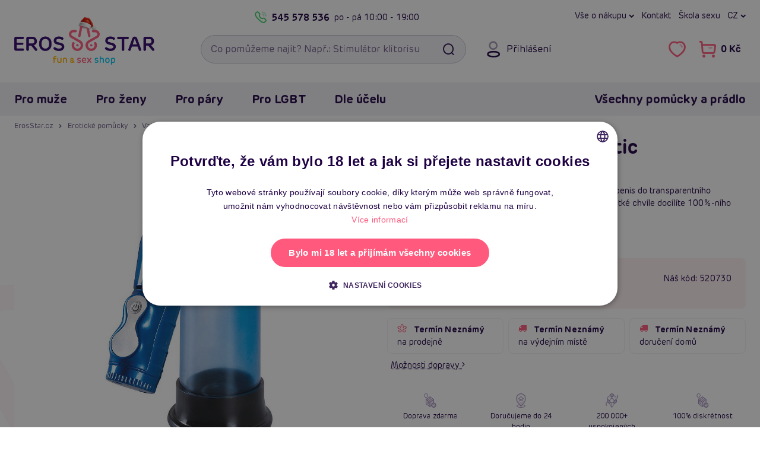

--- FILE ---
content_type: text/html; charset=UTF-8
request_url: https://www.erosstar.cz/mega-man-pump-automatic--idz8613
body_size: 28969
content:

<!DOCTYPE html>
<html lang="cs">
    <head>
        <meta charset="utf-8">

        <link href="/templates/ero/fonts/ero/NewEro-400.woff2" rel="preload" as="font" type="font/woff2" crossorigin>
<link href="/templates/ero/fonts/ero/NewEro-700.woff2" rel="preload" as="font" type="font/woff2" crossorigin>
<link href="/templates/ero/fonts/icons-v1/fonts/icons.woff?cge8iq" rel="preload" as="font" type="font/woff"  crossorigin>


        <link rel="dns-prefetch" href="https://static.zdassets.com">
        <link rel="dns-prefetch" href="https://www.googletagmanager.com">
        <link rel="preconnect"   href="https://static.zdassets.com">
        <link rel="preconnect"   href="https://www.googletagmanager.com">

        

        

<title>Mega Man Pump Automatic | ErosStar.cz</title>            <link rel="canonical" href="https://www.erosstar.cz/mega-man-pump-automatic--idz8613">

    <link rel="alternate" hreflang="sk" href="https://sk.erosstar.cz/mega-man-pump-automatic--idz8613">
    <link rel="alternate" hreflang="cs" href="https://www.erosstar.cz/mega-man-pump-automatic--idz8613">
    <link rel="alternate" hreflang="en" href="https://en.erosstar.cz/mega-man-pump-automatic--idz8613">

        <meta name="robots"      content="index, follow">
        <meta name="description" content="Cvičte a udržujte svuj penis ve vrcholné formě! Vložte svůj penis do transparentního modrého válce a odsajte vzduch stiskem tlačítka, během krátké chvíle docílíte 100%-ního ztopoření...">
        <meta name="keywords"    content="erotické pomůcky, pro dospělé, sextoys, 18+, erosstar">
        <meta name="viewport"    content="width=device-width, initial-scale=1.0">

        <link rel="icon"             href="/templates/ero/favicon/v2/favicon.ico?v=2021" sizes="32x32">
<link rel="icon"             href="/templates/ero/favicon/v2/favicon-32x32.png?v=2021" type="image/png">
<link rel="apple-touch-icon" href="/templates/ero/favicon/v2/apple-touch-icon.png?v=2021">
<link rel="manifest"         href="/templates/ero/favicon/v2/site.webmanifest?v=2021">

<meta name="msapplication-TileColor" content="#300368">
<meta name="theme-color"             content="#300368">

<meta name="apple-mobile-web-app-title" content="ErosStar.cz">
<meta name="application-name"           content="ErosStar.cz">        
<link rel="preload stylesheet" as="style" crossorigin href="/templates/ero/plugins/fontawesome-free-6.7.2-web/css/fontawesome.min.css?v=1">
<link rel="preload stylesheet" as="style" crossorigin href="/templates/ero/plugins/fontawesome-free-6.7.2-web/css/solid.min.css?v=1">
<link rel="preload stylesheet" as="style" crossorigin href="/templates/ero/plugins/fontawesome-free-6.7.2-web/css/regular.min.css?v=1">
<link rel="preload stylesheet" as="style" crossorigin href="/templates/ero/fonts/ero/font.min.css?v=1.0.1">
<link rel="preload stylesheet" as="style" crossorigin href="/templates/ero/fonts/icons-v1/style.min.css?v=1">
<link rel="preload stylesheet" as="style" crossorigin href="/templates/ero/css/shell/core.min.css?v=1.5">
<link rel="preload stylesheet" as="style" crossorigin href="/templates/ero/css/shell/header.min.css?v=1.2">
<link rel="preload stylesheet" as="style" crossorigin href="/templates/ero/css/shell/exo.min.css?v=1">

<link rel="stylesheet" href="/templates/ero/plugins/animate/animate.min.css?v=1">
<link rel="stylesheet" href="/templates/ero/plugins/owl-carousel/owl.carousel.min.css?v=1.1.1">
<link rel="stylesheet" href="/templates/ero/css/shell/footer.min.css?v=1.2">

<link rel="stylesheet" href="/templates/ero/css/components/modals.min.css?v=1.1">
<link rel="stylesheet" href="/templates/ero/css/components/article.min.css?v=1.3">
<link rel="stylesheet" href="/templates/ero/css/components/breadcrumb.min.css?v=1.2">
<link rel="stylesheet" href="/templates/ero/css/components/product.min.css?v=1.5.1">
<link rel="stylesheet" href="/templates/ero/css/components/slider.min.css?v=1.1">

    <link rel="stylesheet" href="/templates/ero/plugins/fancybox/jquery.fancybox.min.css?v=1">
    <link rel="stylesheet" href="/templates/ero/css/components/counter.min.css?v=1">
    <link rel="stylesheet" href="/templates/ero/css/components/content.min.css?v=1.1">
    <link rel="stylesheet" href="/templates/ero/css/pages/product/detail.min.css?v=1.7.2">



        
        <script type="application/ld+json">{"@context":"https://schema.org","@graph":[{"@type":"Product","productID":1703,"name":"Mega Man Pump Automatic","description":"Cvičte a udržujte svuj penis ve vrcholn&eacute; formě! Vložte svůj penis do transparentn&iacute;ho modr&eacute;ho v&aacute;lce a odsajte vzduch stiskem tlač&iacute;tka, během kr&aacute;tk&eacute; chv&iacute;le doc&iacute;l&iacute;te 100%-n&iacute;ho ztopořen&iacute;...","positiveNotes":[],"negativeNotes":[],"manufacturer":"You2Toys","sku":"520730","gtin":"4024144522095","image":["https://www.erosstar.cz/files/upload/382/images/520730/mega-man-pump-automatic-b.jpg","https://www.erosstar.cz/files/upload/382/images/520730/mega-man-pump-automatic-c.jpg","https://www.erosstar.cz/files/upload/382/images/520730/mega-man-pump-automatic-d.jpg","https://www.erosstar.cz/files/upload/382/images/520730/mega-man-pump-automatic-e.jpg","https://www.erosstar.cz/files/upload/382/images/520730/mega-man-pump-automatic-f.jpg","https://www.erosstar.cz/files/upload/382/images/520730/mega-man-pump-automatic-g.jpg","https://www.erosstar.cz/files/upload/382/images/520730/mega-man-pump-automatic-h.jpg","https://www.erosstar.cz/files/upload/382/images/520730/mega-man-pump-automatic-i.jpg"],"url":"https://www.erosstar.cz/mega-man-pump-automatic--idz8613","offers":{"@type":"Offer","url":"https://www.erosstar.cz/mega-man-pump-automatic--idz8613","price":1095,"priceCurrency":"CZK","availability":"OutOfStock","itemCondition":"NewCondition","priceValidUntil":"2026-02-19","hasMerchantReturnPolicy":{"@type":"MerchantReturnPolicy","merchantReturnLink":"https://www.erosstar.cz/rma","refundType":"FullRefund","returnPolicyCategory":"MerchantReturnFiniteReturnWindow","merchantReturnDays":"15","inStoreReturnsOffered":"True","returnFees":"FreeReturn","returnMethod":"ReturnAtKiosk","applicableCountry":"EU"}}},{"@type":"BreadcrumbList","itemListElement":[{"@type":"ListItem","position":1,"name":"ErosStar.cz","item":"https://www.erosstar.cz/"},{"@type":"ListItem","position":2,"name":"Erotické pomůcky","item":"https://www.erosstar.cz/eroticke-pomucky"},{"@type":"ListItem","position":3,"name":"Vakuové pumpy","item":"https://www.erosstar.cz/vakuove-pumpy"},{"@type":"ListItem","position":4,"name":"Vakuové pumpy pro muže","item":"https://www.erosstar.cz/vakuove-pumpy-pro-muze"},{"@type":"ListItem","position":5,"name":"Mega Man Pump Automatic"}]}]}</script>
	<script>
		window.dataLayer = window.dataLayer || [];
		dataLayer.push({
			"category": "Erotické pomůcky &gt; Vakuové pumpy &gt; Vakuové pumpy pro muže",
			"categoryId": 11,
			"productId": 1703,
			"productPrice_vat": 1095,
			"currency": "CZK",
			"ecomm_prodid": "1703",
			"ecomm_pagetype": "product",
			"ecomm_totalvalue": 904.91,
			"ecommerce": {
				"currencyCode": "CZK",
				"detail": {
					"actionField": {"list":"Detail produktu"},
					"products": [{
						"name": "Mega Man Pump Automatic",
						"id": "1703",
						"price": 904.91,
						"brand": "You2Toys",
						"category": "Vakuové pumpy pro muže"
					}]
				}
			}
		});
	</script>
	<script>
		window.dataLayer = window.dataLayer || [];
		dataLayer.push({
			"user": {
				"identification": {
					"id": null,
					"loginStatus": "Nepřihlášený",
					"email": null
				}
			}
		});
	</script>
	<script>(function(w,d,s,l,i){w[l]=w[l]||[];w[l].push({'gtm.start':
	new Date().getTime(),event:'gtm.js'});var f=d.getElementsByTagName(s)[0],
	j=d.createElement(s),dl=l!='dataLayer'?'&l='+l:'';j.async=true;j.src=
	'https://www.googletagmanager.com/gtm.js?id='+i+dl;f.parentNode.insertBefore(j,f);
	})(window,document,'script','dataLayer','GTM-WNH9FBV');</script>
	 
            </head>

    <body>
        
<noscript><iframe src="https://www.googletagmanager.com/ns.html?id=GTM-WNH9FBV" height="0" width="0" style="display:none;visibility:hidden"></iframe></noscript>
        
                
                
        <a id="jump-main-skip-link" href="#jump-main" class="btn theme-main">Přeskočit na hlavní obsah</a>

        <header id="view__header">
	<div class="header__page">
		<div class="container">
			<div class="header__container">
				<div class="row align-items-center">
					<div class="col-auto hidedesktop">
						<button class="btn btn__icon header__button menu" id="mobile_menu_button" aria-expanded="false" aria-label="Otevřít menu">
							<i class="fa fa-navicon"></i>
							<i class="fa fa-times"></i>
						</button>
					</div>

					<div class="header__logo col col-md-auto col-lg-3">
													<a href="/">
								<picture>
									<source media="(max-width: 767px)" srcset="/files/upload/382/logo/christmas-erosstar-mobile.png">
									<img src="/files/upload/382/logo/christmas-erosstar-desktop.png" alt="ErosStar.cz logo">
								</picture>
							</a>
											</div>

					<div class="header__right col-auto col-md col-lg-9">
						<div class="header__right__container row">
							<div class="header__toprow col-12 hidemobile">
								<div class="eader__toprow__container row no-gutters">
									<div class="col-6">
    <div class="header__callus">
        <a class="header__callus__phone callus link__ico" href="tel:+420545578536">
            <i class="fa fa-phone"></i>
            545 578 536
        </a>
        <span class="header__callus__hours">po - pá <span>10:00 - 19:00</span></span>
    </div>
</div>

<nav class="col-6" aria-label="Hlavní menu: Rychlá navigace">
    <div class="header__links row no-gutters">
        <div class="col-auto">
            <button class="header__dropdown" type="button" data-toggle="dropdown">
    Vše o nákupu
</button>
<div class="dropdown-menu dropdown-menu-right">
    <a class="dropdown-item" href="/jak-vypada-zasilka">Jak vypadá zásilka</a>
    <a class="dropdown-item" href="/rma">Výměna, vrácení a reklamace</a>
    <a class="dropdown-item" href="/doprava-a-platba">Druhy dopravy a ceny</a>
    <a class="dropdown-item" href="/nejcastejsi-dotazy-faq">Nejčastější dotazy (FAQ)</a>
    <a class="dropdown-item" href="/o-erosstar">Kdo je Erosstar</a>
    <a class="dropdown-item" href="/prodejny">Provozovny</a>
    <a class="dropdown-item" href="/kontakt">Kontakt</a>
</div>
        </div>

        <div class="col-auto">
            <a href="/kontakt">Kontakt</a>
        </div>

        <div class="col-auto">
            <a href="/clanky">Škola sexu</a>
        </div>

        <div class="header__regional col-auto">
            
	<button class="header__lang-switch header__dropdown" type="button" data-toggle="dropdown">
		cz
		</button>

	<div class="dropdown-menu dropdown-menu-right">
		
		<div class="header__lang-selector">
			<div class="dropdown-header">Jazyk</div>

							
    <a href="https://sk.erosstar.cz/mega-man-pump-automatic--idz8613" class="dropdown-item">
        <i><img src="/templates/ero/images/lang/sk.png" alt=""></i>
        <span>Slovensky</span>
    </a>
    <a href="https://www.erosstar.cz/mega-man-pump-automatic--idz8613" class="dropdown-item">
        <i><img src="/templates/ero/images/lang/cz.png" alt=""></i>
        <span>Česky</span>
    </a>
    <a href="https://en.erosstar.cz/mega-man-pump-automatic--idz8613" class="dropdown-item">
        <i><img src="/templates/ero/images/lang/en.png" alt=""></i>
        <span>English</span>
    </a>
					</div>
	</div>
        </div>

    </div>
</nav>								</div>
							</div>

							<div class="header__search col-auto col-md col-xl-6">
								<form role="search"
									  action="/vyhledavani"
									  class="searchform">
									
									<input id="searchInput"
										   type="search"
										   name="search_query"
										   autocomplete="off"
										   placeholder="Co pomůžeme najít? Např.: Stimulátor klitorisu"
										   class="form-control with-button"
										   required
										   aria-label="Vyhledávací pole">
									<button type="submit" class="searchform__search btn" aria-label="Vyhledat"><i class="fa fa-fw fa-search"></i></button>
									
									<div class="searchform__clear-container">
										<button type="button" class="searchform__clear btn btn-sm-narrow" aria-label="Smazat"><i class="fa fa-times"></i></button>
									</div>
								</form>

															</div>

							<div class="col col-auto col-xl-6">
								<div class="header__controls no-gutters">
									<div class="header__controls__item header__login col-auto hidemobile">
    
<button class="btn btn__icon header__button login"
		data-toggle="modal"
		data-target="#loginModal">

	<i class="fa fa-user"></i>
	<span class="header__button__desc">Přihlášení</span>
</button>

</div>

<div class="col-auto">
    <div class="header__controls__right row no-gutters">
        <div class="header__controls__item col-auto hidedesktop">
            <button class="btn btn__icon header__button search" id="btn_searchexpand" aria-expanded="false" aria-label="Otevřít vyhledávání">
                <i class="fa fa-search"></i>
            </button>
        </div>
        
        <div class="header__controls__item header__favorite col-auto hidemobile">
            <a href="/oblibene-produkty"
    class="btn btn__icon header__button"
    aria-label="Zobrazit vámi označené položky To se mi líbí">
    <i class="fa fa-heart-o" aria-hidden="true"></i>
    
    <span class="header__button__counter favCount ">0</span>
</a>

<div class="balloon__tip">
    <!-- <i class="balloon__i"></i> -->
    
    <a class="balloon__header"
        href="/oblibene-produkty"
        aria-label="Zobrazit vámi označené položky To se mi líbí">

        <span class="balloon__header__inner">
            Oblíbené produkty
            <span class="favCount badge">0</span>
        </span>
    </a>

    <div class="balloon__inner">
        <div class="balloon__cart">
            
<div class="alert alert-info">
	Nemáte přidané žádné produkty mezi oblíbenými.
</div>

        </div>
    </div>
</div>
        </div>
            
        
        <div class="header__controls__item header__basket col-auto">
            <a href="/nakupni-kosik" class="btn btn__icon header__button cart" aria-label="Přejít do nákupního košíku">
    <i class="fa fa-shopping-cart"></i>
    <span class="header__button__desc cartPrice hidemobile">0 Kč</span>
    <span class="header__button__counter cartCountProducts ">0</span>
</a>

<div class="balloon__tip hidemobile">
    <!-- <i class="balloon__i"></i> -->

    <a class="balloon__header"
        href="/nakupni-kosik">

        <span class="balloon__header__inner">
            Nákupní košík
            <span class="cartCountProducts badge">0</span>
        </span>
    </a>

    <div class="balloon__inner">
        <div class="balloon__cart">
                
<div class="balloon__note">
    <i>Váš košík je zatím prázdný.</i>
</div>


<div class="balloon__shipping balloon__desc-list__container">
    <div class="balloon__desc-list__header">Způsoby doručení</div>

    <dl class="balloon__desc-list">
                    <div class="balloon__desc-item">
                <dt class="balloon__desc-title">osobní odběr na prodejně Brno</dt>
                <dd class="balloon__desc-value free">
                                            Zdarma
                                    </dd>
            </div>
                    <div class="balloon__desc-item">
                <dt class="balloon__desc-title">osobní odběr na prodejně Žďár</dt>
                <dd class="balloon__desc-value free">
                                            Zdarma
                                    </dd>
            </div>
                    <div class="balloon__desc-item">
                <dt class="balloon__desc-title">výdejní místo Balíkovna</dt>
                <dd class="balloon__desc-value">
                                            49 Kč
                                    </dd>
            </div>
                    <div class="balloon__desc-item">
                <dt class="balloon__desc-title">výdejní místo Zásilkovna</dt>
                <dd class="balloon__desc-value">
                                            49 Kč
                                    </dd>
            </div>
                    <div class="balloon__desc-item">
                <dt class="balloon__desc-title">výdejní místo DPD</dt>
                <dd class="balloon__desc-value">
                                            49 Kč
                                    </dd>
            </div>
            </dl>

    <div class="balloon__note">Doprava zdarma od 999 Kč</div>
</div>


        </div>
    </div>
</div>        </div>
    </div>
</div>								</div>
							</div>
						</div>
					</div>
				</div>

				<div id="searchDiv"
					 tabindex="0"
					 class="searchDiv box">
				</div>
			</div>
		</div>
		
		
	
					
					
					
					
					
		
				
<div id="navbarNavDropdown" class="container-outer exo">
	<div class="exo__wrapper">
		<div class="container relative">
			<div class="exo__header row align-items-center justify-content-between hidedesktop">
				<div class="col-auto row no-gutters align-items-center">
					<div class="col-auto">
						
	<button class="header__lang-switch header__dropdown" type="button" data-toggle="dropdown">
		cz
		</button>

	<div class="dropdown-menu dropdown-menu-right">
		
		<div class="header__lang-selector">
			<div class="dropdown-header">Jazyk</div>

							
    <a href="https://sk.erosstar.cz/mega-man-pump-automatic--idz8613" class="dropdown-item">
        <i><img src="/templates/ero/images/lang/sk.png" alt=""></i>
        <span>Slovensky</span>
    </a>
    <a href="https://www.erosstar.cz/mega-man-pump-automatic--idz8613" class="dropdown-item">
        <i><img src="/templates/ero/images/lang/cz.png" alt=""></i>
        <span>Česky</span>
    </a>
    <a href="https://en.erosstar.cz/mega-man-pump-automatic--idz8613" class="dropdown-item">
        <i><img src="/templates/ero/images/lang/en.png" alt=""></i>
        <span>English</span>
    </a>
					</div>
	</div>
					</div>
					<div class="header__controls__item header__login col-auto">
						
<button class="btn btn__icon header__button login"
		data-toggle="modal"
		data-target="#loginModal">

	<i class="fa fa-user"></i>
	<span class="header__button__desc">Přihlášení</span>
</button>

					</div>

									</div>

				<div class="col-auto row no-gutters">
					<div class="header__controls__item header__favorite col-auto">
						<a href="/oblibene-produkty"
    class="btn btn__icon header__button"
    aria-label="Zobrazit vámi označené položky To se mi líbí">
    <i class="fa fa-heart-o" aria-hidden="true"></i>
    
    <span class="header__button__counter favCount ">0</span>
</a>

					</div>

									</div>
			</div>

			<div class="row">
				<div class="col">
					<nav class="exo__container row" aria-label="Hlavní menu: Všechny kategorie">
						<div class="col-md-auto">
							<div class="row">
								
																	<div class="col-md-auto">
										<ul class="nav exo__menu">
    <li class="exo__menu__item">
        <a class="menu__header exo__tab collapse-trigger" href="/eroticke-pomucky-pro-muze">
	Pro muže	<i class="fa fa-chevron-down"></i>
</a>


<div class="exo__dropdown">
	<div class="row no-gutters">
        <div class="col-12 col-xl-9">
            <div class="exo__content">
                <div class="row no-gutters">

                    <div class="col-12 col-xl-9">
                        <div class="exo__main">
    <!-- Menu list container -->
    <div class="exo__dropdown__header">
        <a class="exo__dropdown__header__link"
           href="/eroticke-pomucky-pro-muze">
            <span class="exo__dropdown__header__title au-h hidemobile">Erotické pomůcky a hračky pro muže</span>
            <span class="exo__dropdown__header__more au au-h">Zobrazit vše <i class="fa fa-chevron-right"></i></span>
        </a>
    </div>


    <ul class="exo__list list text">

        <li class="exo__list__item list__item">
            <a href="/realisticke-silikonove-panny-torza" class="exo__link__img box padding-box">
                <img loading="lazy" src="/files/upload/382/kategorie/177.jpg" alt="Silikonové (realistické) panny a torza">
            </a>

            <a href="/realisticke-silikonove-panny-torza"
               class="exo__link__main au-h text-truncate">

                Realistické panny a torza            </a>


        </li>
        <li class="exo__list__item list__item">
            <a href="/nafukovaci-panny" class="exo__link__img box padding-box">
                <img loading="lazy" src="/files/upload/382/kategorie/8.jpg" alt="Nafukovací panny">
            </a>

            <a href="/nafukovaci-panny"
               class="exo__link__main au-h text-truncate">

                Nafukovací panny            </a>


        </li>
        <li class="exo__list__item list__item">
            <a href="/afrodiziaka-pro-muze" class="exo__link__img box padding-box">
                <img loading="lazy" src="/files/upload/382/kategorie/139.jpg" alt="Afrodiziaka pro muže">
            </a>

            <a href="/afrodiziaka-pro-muze"
               class="exo__link__main au-h text-truncate">

                Afrodiziaka            </a>


            <div class="exo__link__subs">
                 <a class="au-h" href="/podpora-erekce">na erekci</a><span>,&nbsp;</span> <a class="au-h" href="/spanelske-musky">Španělské mušky</a><span>,&nbsp;</span> <a class="au-h" href="/zvyseni-libida">libido</a>            </div>
        </li>
        <li class="exo__list__item list__item">
            <a href="/analni-pomucky-pro-muze" class="exo__link__img box padding-box">
                <img loading="lazy" src="/files/upload/382/kategorie/38.jpg" alt="Anální pomůcky pro muže">
            </a>

            <a href="/analni-pomucky-pro-muze"
               class="exo__link__main au-h text-truncate">

                Anální pomůcky            </a>


            <div class="exo__link__subs">
                 <a class="au-h" href="/analni-koliky">kolíky</a><span>,&nbsp;</span> <a class="au-h" href="/analni-kulicky-korale">kuličky</a><span>,&nbsp;</span> <a class="au-h" href="/klystyr-analni-sprchy">klystýr</a><span>,&nbsp;</span> <a class="au-h" href="/masaz-prostaty">na prostatu</a>            </div>
        </li>
        <li class="exo__list__item list__item">
            <a href="/bdsm-pouta-bice-roubiky" class="exo__link__img box padding-box">
                <img loading="lazy" src="/files/upload/382/kategorie/97-new.png" alt="BDSM pomůcky a sady">
            </a>

            <a href="/bdsm-pouta-bice-roubiky"
               class="exo__link__main au-h text-truncate">

                BDSM pomůcky a sady            </a>


            <div class="exo__link__subs">
                 <a class="au-h" href="/bice-placacky">biče</a><span>,&nbsp;</span> <a class="au-h" href="/bondazni-sady">bondážní sady</a><span>,&nbsp;</span> <a class="au-h" href="/pouta">pouta</a><span>,&nbsp;</span> <a class="au-h" href="/klinik-klystyr">klinik</a><span>,&nbsp;</span> <a class="au-h" href="/roubiky">roubíky</a><span>,&nbsp;</span> <a class="au-h" href="/simratka">šimrátka</a>            </div>
        </li>
        <li class="exo__list__item list__item">
            <a href="/electro-sex" class="exo__link__img box padding-box">
                <img loading="lazy" src="/files/upload/382/kategorie/46-new.png" alt="Elektro sex">
            </a>

            <a href="/electro-sex"
               class="exo__link__main au-h text-truncate">

                Elektro sex            </a>


        </li>
        <li class="exo__list__item list__item">
            <a href="/erekcni-krouzky" class="exo__link__img box padding-box">
                <img loading="lazy" src="/files/upload/382/kategorie/40-new.png" alt="Erekční kroužky">
            </a>

            <a href="/erekcni-krouzky"
               class="exo__link__main au-h text-truncate">

                Erekční kroužky            </a>


            <div class="exo__link__subs">
                 <a class="au-h" href="/nevibracni-erekcni-krouzky">nevibrační</a><span>,&nbsp;</span> <a class="au-h" href="/vibracni-erekcni-krouzky">vibrační</a>            </div>
        </li>
        <li class="exo__list__item list__item">
            <a href="/feromony-pro-muze" class="exo__link__img box padding-box">
                <img loading="lazy" src="/files/upload/382/kategorie/221.jpg" alt="Feromony pro muže">
            </a>

            <a href="/feromony-pro-muze"
               class="exo__link__main au-h text-truncate">

                Feromony pro muže            </a>


        </li>
        <li class="exo__list__item list__item">
            <a href="/klinik-klystyr" class="exo__link__img box padding-box">
                <img loading="lazy" src="/files/upload/382/kategorie/73-new.png" alt="Klinik, klystýr">
            </a>

            <a href="/klinik-klystyr"
               class="exo__link__main au-h text-truncate">

                Klinik, klystýr            </a>


            <div class="exo__link__subs">
                 <a class="au-h" href="/gynekologicka-a-analni-zrcadla">zrcadla</a><span>,&nbsp;</span> <a class="au-h" href="/klystyr-analni-sprchy">klystýr</a>            </div>
        </li>
        <li class="exo__list__item list__item">
            <a href="/kondomy" class="exo__link__img box padding-box">
                <img loading="lazy" src="/files/upload/382/kategorie/22.jpg" alt="Kondomy">
            </a>

            <a href="/kondomy"
               class="exo__link__main au-h text-truncate">

                Kondomy            </a>


            <div class="exo__link__subs">
                 <a class="au-h" href="/xxl-extra-velke-kondomy">XXL</a><span>,&nbsp;</span> <a class="au-h" href="/ochucene-kondomy">ochucené</a><span>,&nbsp;</span> <a class="au-h" href="/standardni-klasicke-kondomy">klasické</a><span>,&nbsp;</span> <a class="au-h" href="/ultra-tenke-kondomy">tenké</a>            </div>
        </li>
        <li class="exo__list__item list__item">
            <a href="/lubrikacni-gely" class="exo__link__img box padding-box">
                <img loading="lazy" src="/files/upload/382/kategorie/42-new.png" alt="Lubrikační gely">
            </a>

            <a href="/lubrikacni-gely"
               class="exo__link__main au-h text-truncate">

                Lubrikační gely            </a>


            <div class="exo__link__subs">
                 <a class="au-h" href="/lubrikacni-gely-na-vodni-bazi">vodní</a><span>,&nbsp;</span> <a class="au-h" href="/silikonove-lubrikacni-gely">silikonové</a><span>,&nbsp;</span> <a class="au-h" href="/lubrikacni-gely-na-analni-sex">anální</a>            </div>
        </li>
        <li class="exo__list__item list__item">
            <a href="/navleky-na-penis-varlata-a-prsty" class="exo__link__img box padding-box">
                <img loading="lazy" src="/files/upload/382/kategorie/210-new.png" alt="Návleky na penis, varlata a prsty">
            </a>

            <a href="/navleky-na-penis-varlata-a-prsty"
               class="exo__link__main au-h text-truncate">

                Návleky na penis, varlata a prsty            </a>


            <div class="exo__link__subs">
                 <a class="au-h" href="/navleky-na-penis">na penis</a><span>,&nbsp;</span> <a class="au-h" href="/navleky-na-prsty">na prsty</a><span>,&nbsp;</span> <a class="au-h" href="/navleky-na-varlata">na varlata</a>            </div>
        </li>
        <li class="exo__list__item list__item">
            <a href="/panske-eroticke-pradlo" class="exo__link__img box padding-box">
                <img loading="lazy" src="/files/upload/382/kategorie/75.jpg" alt="Pánské erotické prádlo">
            </a>

            <a href="/panske-eroticke-pradlo"
               class="exo__link__main au-h text-truncate">

                Pánské erotické prádlo            </a>


            <div class="exo__link__subs">
                 <a class="au-h" href="/guma-a-latex-pro-muze">guma a latex</a><span>,&nbsp;</span> <a class="au-h" href="/tanga-a-boxerky">tanga a boxerky</a><span>,&nbsp;</span> <a class="au-h" href="/panska-tilka-a-body">tílka</a>            </div>
        </li>
        <li class="exo__list__item list__item">
            <a href="/dute-pripinaci-penisy" class="exo__link__img box padding-box">
                <img loading="lazy" src="/files/upload/382/kategorie/24.jpg" alt="Strap on duté penisy">
            </a>

            <a href="/dute-pripinaci-penisy"
               class="exo__link__main au-h text-truncate">

                Strap on duté penisy            </a>


        </li>
        <li class="exo__list__item list__item">
            <a href="/sukaci-stroje-pro-muze" class="exo__link__img box padding-box">
                <img loading="lazy" src="/files/upload/382/kategorie/291.jpg" alt="Šukací stroje pro muže">
            </a>

            <a href="/sukaci-stroje-pro-muze"
               class="exo__link__main au-h text-truncate">

                Šukací stroje            </a>


        </li>
        <li class="exo__list__item list__item">
            <a href="/vaginy-masturbatory" class="exo__link__img box padding-box">
                <img loading="lazy" src="/files/upload/382/kategorie/10-new2.png" alt="Umělé vagíny a masturbátory">
            </a>

            <a href="/vaginy-masturbatory"
               class="exo__link__main au-h text-truncate">

                Umělé vagíny a masturbátory            </a>


            <div class="exo__link__subs">
                 <a class="au-h" href="/masturbatory-fleshlight">Fleshlight</a><span>,&nbsp;</span> <a class="au-h" href="/vibracni-vaginy-a-masturbatory">vibrační</a><span>,&nbsp;</span> <a class="au-h" href="/realisticka-torza">torza</a><span>,&nbsp;</span> <a class="au-h" href="/masturbatory-pro-muze">klasické</a>            </div>
        </li>
        <li class="exo__list__item list__item">
            <a href="/vakuove-pumpy-pro-muze" class="exo__link__img box padding-box">
                <img loading="lazy" src="/files/upload/382/kategorie/11.jpg" alt="Vakuové pumpy pro muže">
            </a>

            <a href="/vakuove-pumpy-pro-muze"
               class="exo__link__main au-h text-truncate">

                Vakuové pumpy pro muže            </a>


        </li>
        <li class="exo__list__item list__item">
            <a href="/vibratory-pro-muze" class="exo__link__img box padding-box">
                <img loading="lazy" src="/files/upload/382/kategorie/209.jpg" alt="Vibrátory pro muže">
            </a>

            <a href="/vibratory-pro-muze"
               class="exo__link__main au-h text-truncate">

                Vibrátory pro muže            </a>


            <div class="exo__link__subs">
                            </div>
        </li>
        <li class="exo__list__item list__item">
            <a href="/zvetseni-penisu" class="exo__link__img box padding-box">
                <img loading="lazy" src="/files/upload/382/kategorie/59.jpg" alt="Zvětšení penisu">
            </a>

            <a href="/zvetseni-penisu"
               class="exo__link__main au-h text-truncate">

                Zvětšení penisu            </a>


            <div class="exo__link__subs">
                            </div>
        </li>

    </ul>
</div>                    </div>

                    <div class="col-12 col-xl-3">
                        <div class="exo__brands">
	<div class="exo__dropdown__header">
		TOP Značky
	</div>

	<ul class="exo__brands__list">
		<li class="exo__brand">
		
			<a href="/znacka/male-edge" class="exo__brand__img padding-box">
				<img loading="lazy" src="/files/upload/382/vyrobci/maleedge.png" alt="Male Edge">
			</a>
		</li>
		<li class="exo__brand">
		
			<a href="/znacka/kokos" class="exo__brand__img padding-box">
				<img loading="lazy" src="/files/upload/382/vyrobci/kokos.jpg" alt="Kokos">
			</a>
		</li>
		<li class="exo__brand">
		
			<a href="/znacka/hueman" class="exo__brand__img padding-box">
				<img loading="lazy" src="/files/upload/382/vyrobci/hueman.jpg" alt="Hueman">
			</a>
		</li>
		<li class="exo__brand">
		
			<a href="/znacka/fleshlight" class="exo__brand__img padding-box">
				<img loading="lazy" src="/files/upload/382/vyrobci/fl.png" alt="Fleshlight">
			</a>
		</li>
	</ul>

	<a class="text-secondary au-h" href="/znacky">
		všechny značky <i class="fa fa-chevrone-right"></i>
	</a>
</div>                    </div>

                    <div class="col-12">
                        <div class="exo__dropdown__footer">

	<div class="list-view">
		<ul class="nav">

			<li class="list-view__item">
				<a href="/eroticke-pomucky-pro-muze?newsitem=1" class="exo__dropdown__link box">
					Novinky
				</a>
			</li>

				<li class="list-view__item">
				<a href="/darky-pro-muze" class="exo__dropdown__link box">
					Dárky pro muže
				</a>
			</li>
	
		</ul>
	</div>

</div>                    </div>

                </div>
            </div>
        </div>

        <div class="exo__product col-12 col-md-3">
            <!-- Product tip -->
            


<article class="product default box">
    <div class="product__top">
        <!-- Image container -->
        <a href="/hrejici-masturbator-satisfyer-men-heat-vibration" title="Hřející masturbátor Satisfyer Men Heat Vibration" class="product__image">
            <img class="product__thumb" loading="lazy" src="/files/upload/382/images/128568/128568.jpg" alt="Hřející masturbátor Satisfyer Men Heat Vibration">
        </a>

        <!-- Ribbons container -->
        

<ul class="product__ribbons">
    
    
    
                                        <li class="ribbon" style="background-color: #0e9e8b;">Tip na dárek</li>
                                                <li class="ribbon" style="background-color: #c71818;">Bestseller</li>
                        
            <li class="ribbon rating">4.6 <i class="fa fa-star"></i></li>
    </ul>
        <!-- Sale container -->
        <div class="product__top-right">
                                    <button aria-label="Přidat do oblíbených - Hřející masturbátor Satisfyer Men Heat Vibration" data-id="3975" id="fav3975" class="product__btn-misc js-product-misc favorite"><i class="fa fa-heart"></i></button>
        </div>

        
            </div>

    <!-- Title max height container -->
    <div class="product__title">
        <a href="/hrejici-masturbator-satisfyer-men-heat-vibration"
            title="Hřející masturbátor Satisfyer Men Heat Vibration"
            class="au-h">
            
            <strong>Hřející masturbátor Satisfyer Men Heat Vibration</strong>
        </a>
    </div>

    <!-- Controls container -->
    <div class="product-price-cont row no-gutters justify-content-between align-items-center mb-3">
        <div class="col-12">
                <span class="stock depot">Skladem do týdne</span>
        </div>


        <div class="col-auto">
            <div class="price">
            
        
        <div class="price__now">
            <strong>1 095 Kč</strong>
        </div>
    </div>        </div>


        <div class="col-auto">
                <button onclick="addItemToCart(3975)"
            class="btn theme-main productItemList"
            aria-label="Předobjednat - Hřející masturbátor Satisfyer Men Heat Vibration">

            <i id="btni3975" class="fa fa-shopping-cart"></i>
            <span>Předobjednat</span>
    </button>

        </div>
    </div>

    <p class="product__desc">Revoluční masturbátor pro opravdové chlapy právě míří k nám. Vibrační masturbátor Satisfyer Men Heat Vibration s funkcí vyhřívání je novým průkopníkem v mužském uspokojení. Zaručený orgasmus celosvětově známou celebritou, pornohvězdou Rocco Siffredim</p>

    <div class="hashtags pills-list">
        <ul class="nav">
                            <li class="pills-list__item">
                    <div class="pill-line theme-misc">#mastubrátor</div>
                </li>
                            <li class="pills-list__item">
                    <div class="pill-line theme-misc">#pro muže</div>
                </li>
                            <li class="pills-list__item">
                    <div class="pill-line theme-misc">#erotická pomůcka</div>
                </li>
                    </ul>
    </div>
</article>
        </div>
    </div>
</div>    </li>
    <li class="exo__menu__item">
        <a class="menu__header exo__tab collapse-trigger" href="/eroticke-pomucky-pro-zeny">
	Pro ženy	<i class="fa fa-chevron-down"></i>
</a>


<div class="exo__dropdown">
	<div class="row no-gutters">
        <div class="col-12 col-xl-9">
            <div class="exo__content">
                <div class="row no-gutters">

                    <div class="col-12 col-xl-9">
                        <div class="exo__main">
    <!-- Menu list container -->
    <div class="exo__dropdown__header">
        <a class="exo__dropdown__header__link"
           href="/eroticke-pomucky-pro-zeny">
            <span class="exo__dropdown__header__title au-h hidemobile">Erotické pomůcky a hračky pro ženy</span>
            <span class="exo__dropdown__header__more au au-h">Zobrazit vše <i class="fa fa-chevron-right"></i></span>
        </a>
    </div>


    <ul class="exo__list list text">

        <li class="exo__list__item list__item">
            <a href="/nafukovaci-panaci" class="exo__link__img box padding-box">
                <img loading="lazy" src="/files/upload/382/kategorie/176.jpg" alt="Nafukovací panáci">
            </a>

            <a href="/nafukovaci-panaci"
               class="exo__link__main au-h text-truncate">

                Nafukovací panáci            </a>


        </li>
        <li class="exo__list__item list__item">
            <a href="/afrodiziaka-pro-zeny" class="exo__link__img box padding-box">
                <img loading="lazy" src="/files/upload/382/kategorie/139.jpg" alt="Afrodiziaka pro ženy">
            </a>

            <a href="/afrodiziaka-pro-zeny"
               class="exo__link__main au-h text-truncate">

                Afrodiziaka            </a>


            <div class="exo__link__subs">
                 <a class="au-h" href="/spanelske-musky">Španělské mušky</a><span>,&nbsp;</span> <a class="au-h" href="/zvyseni-libida">libido</a>            </div>
        </li>
        <li class="exo__list__item list__item">
            <a href="/analni-pomucky-pro-zeny" class="exo__link__img box padding-box">
                <img loading="lazy" src="/files/upload/382/kategorie/38.jpg" alt="Anální pomůcky pro ženy">
            </a>

            <a href="/analni-pomucky-pro-zeny"
               class="exo__link__main au-h text-truncate">

                Anální pomůcky            </a>


            <div class="exo__link__subs">
                 <a class="au-h" href="/analni-koliky">kolíky</a><span>,&nbsp;</span> <a class="au-h" href="/analni-kulicky-korale">kuličky</a><span>,&nbsp;</span> <a class="au-h" href="/klystyr-analni-sprchy">klystýr</a>            </div>
        </li>
        <li class="exo__list__item list__item">
            <a href="/bdsm-pouta-bice-roubiky" class="exo__link__img box padding-box">
                <img loading="lazy" src="/files/upload/382/kategorie/97-new.png" alt="BDSM pomůcky a sady">
            </a>

            <a href="/bdsm-pouta-bice-roubiky"
               class="exo__link__main au-h text-truncate">

                BDSM pomůcky a sady            </a>


            <div class="exo__link__subs">
                 <a class="au-h" href="/bice-placacky">biče</a><span>,&nbsp;</span> <a class="au-h" href="/bondazni-sady">bondážní sady</a><span>,&nbsp;</span> <a class="au-h" href="/pouta">pouta</a><span>,&nbsp;</span> <a class="au-h" href="/klinik-klystyr">klinik</a><span>,&nbsp;</span> <a class="au-h" href="/roubiky">roubíky</a><span>,&nbsp;</span> <a class="au-h" href="/simratka">šimrátka</a>            </div>
        </li>
        <li class="exo__list__item list__item">
            <a href="/dilda-penisy" class="exo__link__img box padding-box">
                <img loading="lazy" src="/files/upload/382/kategorie/117-new3.png" alt="Dilda, penisy">
            </a>

            <a href="/dilda-penisy"
               class="exo__link__main au-h text-truncate">

                Dilda, penisy            </a>


            <div class="exo__link__subs">
                 <a class="au-h" href="/klasicka-dilda">klasická</a><span>,&nbsp;</span> <a class="au-h" href="/xxl-dilda">XXL</a><span>,&nbsp;</span> <a class="au-h" href="/fantasy-dilda">fantasy</a>            </div>
        </li>
        <li class="exo__list__item list__item">
            <a href="/eroticke-pradlo" class="exo__link__img box padding-box">
                <img loading="lazy" src="/files/upload/382/kategorie/32-new.png" alt="Erotické prádlo a oblečení">
            </a>

            <a href="/eroticke-pradlo"
               class="exo__link__main au-h text-truncate">

                Erotické prádlo a oblečení            </a>


            <div class="exo__link__subs">
                 <a class="au-h" href="/bodystocking-a-overaly">bodystocking</a><span>,&nbsp;</span> <a class="au-h" href="/damske-korzety">korzety</a><span>,&nbsp;</span> <a class="au-h" href="/babydoll-nocni-kosilky">Košilky a babydoll</a><span>,&nbsp;</span> <a class="au-h" href="/latex-a-vinyl-pro-zeny">Latex a vinyl oblečení</a><span>,&nbsp;</span> <a class="au-h" href="/eroticke-ozdoby-doplnky">Ozdoby</a><span>,&nbsp;</span> <a class="au-h" href="/panske-eroticke-pradlo">Pánské erotické prádlo</a><span>,&nbsp;</span> <a class="au-h" href="/paruky">Paruky</a><span>,&nbsp;</span> <a class="au-h" href="/podvazky-a-podvazkove-pasy">Podvazky a podvazkové pásy</a><span>,&nbsp;</span> <a class="au-h" href="/damske-puncochy-puncochace">Punčochy a punčocháče</a><span>,&nbsp;</span> <a class="au-h" href="/damske-saty-minisaty">Šaty a minišaty</a><span>,&nbsp;</span> <a class="au-h" href="/eroticke-kostymy">kostýmky</a><span>,&nbsp;</span> <a class="au-h" href="/soupravy-damskeho-pradla">Soupravy prádla</a><span>,&nbsp;</span> <a class="au-h" href="/damske-kalhotky-tanga">Tanga a kalhotky</a>            </div>
        </li>
        <li class="exo__list__item list__item">
            <a href="/eroticke-sperky-doplnky" class="exo__link__img box padding-box">
                <img loading="lazy" src="/files/upload/382/kategorie/86-new.png" alt="Erotické šperky, doplňky">
            </a>

            <a href="/eroticke-sperky-doplnky"
               class="exo__link__main au-h text-truncate">

                Erotické šperky, doplňky            </a>


            <div class="exo__link__subs">
                 <a class="au-h" href="/intimni-sperky-ozdoby">šperky</a><span>,&nbsp;</span> <a class="au-h" href="/ozdoby-na-krk-obojky">obojky</a><span>,&nbsp;</span> <a class="au-h" href="/sexy-rukavicky-navleky">rukavičky</a><span>,&nbsp;</span> <a class="au-h" href="/masky-skrabosky">masky</a>            </div>
        </li>
        <li class="exo__list__item list__item">
            <a href="/eroticky-nabytek" class="exo__link__img box padding-box">
                <img loading="lazy" src="/files/upload/382/kategorie/108-new.png" alt="Erotický nábytek">
            </a>

            <a href="/eroticky-nabytek"
               class="exo__link__main au-h text-truncate">

                Erotický nábytek            </a>


        </li>
        <li class="exo__list__item list__item">
            <a href="/feromony-pro-zeny" class="exo__link__img box padding-box">
                <img loading="lazy" src="/files/upload/382/kategorie/222.jpg" alt="Feromony pro ženy">
            </a>

            <a href="/feromony-pro-zeny"
               class="exo__link__main au-h text-truncate">

                Feromony pro ženy            </a>


        </li>
        <li class="exo__list__item list__item">
            <a href="/klinik-klystyr" class="exo__link__img box padding-box">
                <img loading="lazy" src="/files/upload/382/kategorie/73-new.png" alt="Klinik, klystýr">
            </a>

            <a href="/klinik-klystyr"
               class="exo__link__main au-h text-truncate">

                Klinik, klystýr            </a>


            <div class="exo__link__subs">
                 <a class="au-h" href="/gynekologicka-a-analni-zrcadla">zrcadla</a><span>,&nbsp;</span> <a class="au-h" href="/klystyr-analni-sprchy">klystýr</a>            </div>
        </li>
        <li class="exo__list__item list__item">
            <a href="/kosmetika-a-hygiena" class="exo__link__img box padding-box">
                <img loading="lazy" src="/files/upload/382/kategorie/104.jpg" alt="Kosmetika a hygiena">
            </a>

            <a href="/kosmetika-a-hygiena"
               class="exo__link__main au-h text-truncate">

                Kosmetika a hygiena            </a>


            <div class="exo__link__subs">
                 <a class="au-h" href="/holeni-a-depilace">holení</a><span>,&nbsp;</span> <a class="au-h" href="/menstruacni-potreby">tampóny a kalíšky</a><span>,&nbsp;</span> <a class="au-h" href="/udrzba-a-cisteni">čištění</a>            </div>
        </li>
        <li class="exo__list__item list__item">
            <a href="/lubrikacni-gely" class="exo__link__img box padding-box">
                <img loading="lazy" src="/files/upload/382/kategorie/42-new.png" alt="Lubrikační gely">
            </a>

            <a href="/lubrikacni-gely"
               class="exo__link__main au-h text-truncate">

                Lubrikační gely            </a>


            <div class="exo__link__subs">
                 <a class="au-h" href="/lubrikacni-gely-na-vodni-bazi">vodní</a><span>,&nbsp;</span> <a class="au-h" href="/silikonove-lubrikacni-gely">silikonové</a><span>,&nbsp;</span> <a class="au-h" href="/lubrikacni-gely-na-analni-sex">anální</a>            </div>
        </li>
        <li class="exo__list__item list__item">
            <a href="/navleky-na-prsty" class="exo__link__img box padding-box">
                <img loading="lazy" src="/files/upload/382/kategorie/211.jpg" alt="Návleky na prsty">
            </a>

            <a href="/navleky-na-prsty"
               class="exo__link__main au-h text-truncate">

                Návleky na prsty            </a>


        </li>
        <li class="exo__list__item list__item">
            <a href="/strap-on-pripinaci-penisy" class="exo__link__img box padding-box">
                <img loading="lazy" src="/files/upload/382/kategorie/122-new.png" alt="Strap on připínací penisy">
            </a>

            <a href="/strap-on-pripinaci-penisy"
               class="exo__link__main au-h text-truncate">

                Strap on připínací penisy            </a>


            <div class="exo__link__subs">
                 <a class="au-h" href="/dute-pripinaci-penisy">pro muže</a><span>,&nbsp;</span> <a class="au-h" href="/dvojite-pripinaci-penisy">dvojité</a><span>,&nbsp;</span> <a class="au-h" href="/pripinaci-penisy-strap-on">pro ženy</a>            </div>
        </li>
        <li class="exo__list__item list__item">
            <a href="/sukaci-stroje-pro-zeny" class="exo__link__img box padding-box">
                <img loading="lazy" src="/files/upload/382/kategorie/290.png" alt="Šukací stroje pro ženy">
            </a>

            <a href="/sukaci-stroje-pro-zeny"
               class="exo__link__main au-h text-truncate">

                Šukací stroje            </a>


        </li>
        <li class="exo__list__item list__item">
            <a href="/vakuove-pumpy-pro-zeny" class="exo__link__img box padding-box">
                <img loading="lazy" src="/files/upload/382/kategorie/48.jpg" alt="Vakuové pumpy pro ženy">
            </a>

            <a href="/vakuove-pumpy-pro-zeny"
               class="exo__link__main au-h text-truncate">

                Vakuové pumpy pro ženy            </a>


        </li>
        <li class="exo__list__item list__item">
            <a href="/venusiny-kulicky-cinky-ben-wa" class="exo__link__img box padding-box">
                <img loading="lazy" src="/files/upload/382/kategorie/172-new.png" alt="Venušiny kuličky, činky, Ben-Wa">
            </a>

            <a href="/venusiny-kulicky-cinky-ben-wa"
               class="exo__link__main au-h text-truncate">

                Venušiny kuličky, činky, Ben-Wa            </a>


            <div class="exo__link__subs">
                 <a class="au-h" href="/venusiny-kulicky">venušiny</a><span>,&nbsp;</span> <a class="au-h" href="/ben-wa-kulicky">Ben-Wa</a><span>,&nbsp;</span> <a class="au-h" href="/vaginalni-cinky">činky</a><span>,&nbsp;</span> <a class="au-h" href="/vibracni-kulicky">vibrační</a>            </div>
        </li>
        <li class="exo__list__item list__item">
            <a href="/vibracni-vajicka-kulicky" class="exo__link__img box padding-box">
                <img loading="lazy" src="/files/upload/382/kategorie/36-new.png" alt="Vibrační vajíčka a kuličky">
            </a>

            <a href="/vibracni-vajicka-kulicky"
               class="exo__link__main au-h text-truncate">

                Vibrační vajíčka a kuličky            </a>


            <div class="exo__link__subs">
                 <a class="au-h" href="/bezdratova-vibracni-vajicka">bezdrátová</a><span>,&nbsp;</span> <a class="au-h" href="/vibracni-kulicky">vibrační</a>            </div>
        </li>
        <li class="exo__list__item list__item">
            <a href="/vibratory-penisy" class="exo__link__img box padding-box">
                <img loading="lazy" src="/files/upload/382/kategorie/34-new2.png" alt="Vibrátory">
            </a>

            <a href="/vibratory-penisy"
               class="exo__link__main au-h text-truncate">

                Vibrátory            </a>


            <div class="exo__link__subs">
                 <a class="au-h" href="/klasicke-vibratory">klasické</a><span>,&nbsp;</span> <a class="au-h" href="/masazni-hlavice">masážní</a><span>,&nbsp;</span> <a class="au-h" href="/parove-vibratory">párové</a><span>,&nbsp;</span> <a class="au-h" href="/womanizery">sací</a><span>,&nbsp;</span> <a class="au-h" href="/xxl-vibratory">XXL</a>            </div>
        </li>
        <li class="exo__list__item list__item">
            <a href="/womanizery" class="exo__link__img box padding-box">
                <img loading="lazy" src="/files/upload/382/kategorie/115-new.png" alt="Womanizery">
            </a>

            <a href="/womanizery"
               class="exo__link__main au-h text-truncate">

                Womanizery            </a>


            <div class="exo__link__subs">
                            </div>
        </li>
        <li class="exo__list__item list__item">
            <a href="/zvetseni-poprsi" class="exo__link__img box padding-box">
                <img loading="lazy" src="/files/upload/382/kategorie/61.jpg" alt="Zvětšení poprsí">
            </a>

            <a href="/zvetseni-poprsi"
               class="exo__link__main au-h text-truncate">

                Zvětšení poprsí            </a>


            <div class="exo__link__subs">
                            </div>
        </li>

    </ul>
</div>                    </div>

                    <div class="col-12 col-xl-3">
                        <div class="exo__brands">
	<div class="exo__dropdown__header">
		TOP Značky
	</div>

	<ul class="exo__brands__list">
		<li class="exo__brand">
		
			<a href="/znacka/womanizer" class="exo__brand__img padding-box">
				<img loading="lazy" src="/files/upload/382/vyrobci/womanizer.png" alt="Womanizer">
			</a>
		</li>
		<li class="exo__brand">
		
			<a href="/znacka/satisfyer" class="exo__brand__img padding-box">
				<img loading="lazy" src="/files/upload/382/vyrobci/satisfyer_wide.png" alt="Satisfyer">
			</a>
		</li>
		<li class="exo__brand">
		
			<a href="/znacka/svakom" class="exo__brand__img padding-box">
				<img loading="lazy" src="/files/upload/382/vyrobci/svakom.jpg" alt="Svakom">
			</a>
		</li>
		<li class="exo__brand">
		
			<a href="/znacka/amorelie" class="exo__brand__img padding-box">
				<img loading="lazy" src="/files/upload/382/vyrobci/amorelie.jpg" alt="Amorelie">
			</a>
		</li>
		<li class="exo__brand">
		
			<a href="/znacka/cottelli-collection" class="exo__brand__img padding-box">
				<img loading="lazy" src="/files/upload/382/vyrobci/cottelli-collection-lingerie.png" alt="Cottelli Collection">
			</a>
		</li>
	</ul>

	<a class="text-secondary au-h" href="/znacky">
		všechny značky <i class="fa fa-chevrone-right"></i>
	</a>
</div>                    </div>

                    <div class="col-12">
                        <div class="exo__dropdown__footer">

	<div class="list-view">
		<ul class="nav">

			<li class="list-view__item">
				<a href="/eroticke-pomucky-pro-zeny?newsitem=1" class="exo__dropdown__link box">
					Novinky
				</a>
			</li>

				<li class="list-view__item">
				<a href="/darky-pro-zeny" class="exo__dropdown__link box">
					Dárky pro ženy
				</a>
			</li>
	
		</ul>
	</div>

</div>                    </div>

                </div>
            </div>
        </div>

        <div class="exo__product col-12 col-md-3">
            <!-- Product tip -->
            


<article class="product default box">
    <div class="product__top">
        <!-- Image container -->
        <a href="/spirit-large-vibrating-egg-remote-black" title="Spirit Large Vibrating Egg Remote black" class="product__image">
            <img class="product__thumb" loading="lazy" src="/files/upload/382/images/218707/218707.jpg" alt="Spirit Large Vibrating Egg Remote black">
        </a>

        <!-- Ribbons container -->
        

<ul class="product__ribbons">
    
    
    
                                        <li class="ribbon" style="background-color: #c71818;">Bestseller</li>
                        
            <li class="ribbon rating">5 <i class="fa fa-star"></i></li>
    </ul>
        <!-- Sale container -->
        <div class="product__top-right">
                                    <button aria-label="Přidat do oblíbených - Spirit Large Vibrating Egg Remote black" data-id="4031" id="fav4031" class="product__btn-misc js-product-misc favorite"><i class="fa fa-heart"></i></button>
        </div>

        
            </div>

    <!-- Title max height container -->
    <div class="product__title">
        <a href="/spirit-large-vibrating-egg-remote-black"
            title="Spirit Large Vibrating Egg Remote black"
            class="au-h">
            
            <strong>Spirit Large Vibrating Egg Remote black</strong>
        </a>
    </div>

    <!-- Controls container -->
    <div class="product-price-cont row no-gutters justify-content-between align-items-center mb-3">
        <div class="col-12">
                <span class="stock"><i class="fa fa-check"></i> Skladem</span>
        </div>


        <div class="col-auto">
            <div class="price">
            
        
        <div class="price__now">
            <strong>595 Kč</strong>
        </div>
    </div>        </div>


        <div class="col-auto">
                <button onclick="addItemToCart(4031)"
            class="btn theme-main productItemList"
            aria-label="Do košíku - Spirit Large Vibrating Egg Remote black">

            <i id="btni4031" class="fa fa-shopping-cart"></i>
            <span>Do košíku</span>
    </button>

        </div>
    </div>

    <p class="product__desc">Užijte si 10 vibračních režimů plných potěšení. Bezdrátové ovládání Spirit Large Vibrating Egg Remote přenechte svému partneru a vyčkávejte vibrace plné slasti.</p>

    <div class="hashtags pills-list">
        <ul class="nav">
                            <li class="pills-list__item">
                    <div class="pill-line theme-misc">#sexshop</div>
                </li>
                            <li class="pills-list__item">
                    <div class="pill-line theme-misc">#sex</div>
                </li>
                            <li class="pills-list__item">
                    <div class="pill-line theme-misc">#mini</div>
                </li>
                    </ul>
    </div>
</article>
        </div>
    </div>
</div>    </li>
    <li class="exo__menu__item">
        <a class="menu__header exo__tab collapse-trigger" href="/eroticke-pomucky-pro-pary">
	Pro páry	<i class="fa fa-chevron-down"></i>
</a>


<div class="exo__dropdown">
	<div class="row no-gutters">
        <div class="col-12 col-xl-9">
            <div class="exo__content">
                <div class="row no-gutters">

                    <div class="col-12 col-xl-9">
                        <div class="exo__main">
    <!-- Menu list container -->
    <div class="exo__dropdown__header">
        <a class="exo__dropdown__header__link"
           href="/eroticke-pomucky-pro-pary">
            <span class="exo__dropdown__header__title au-h hidemobile">Erotické pomůcky a hračky pro páry</span>
            <span class="exo__dropdown__header__more au au-h">Zobrazit vše <i class="fa fa-chevron-right"></i></span>
        </a>
    </div>


    <ul class="exo__list list text">

        <li class="exo__list__item list__item">
            <a href="/afrodiziaka" class="exo__link__img box padding-box">
                <img loading="lazy" src="/files/upload/382/kategorie/139-new.png" alt="Afrodiziaka">
            </a>

            <a href="/afrodiziaka"
               class="exo__link__main au-h text-truncate">

                Afrodiziaka            </a>


            <div class="exo__link__subs">
                 <a class="au-h" href="/podpora-erekce">na erekci</a><span>,&nbsp;</span> <a class="au-h" href="/spanelske-musky">Španělské mušky</a><span>,&nbsp;</span> <a class="au-h" href="/zvyseni-libida">libido</a>            </div>
        </li>
        <li class="exo__list__item list__item">
            <a href="/analni-pomucky" class="exo__link__img box padding-box">
                <img loading="lazy" src="/files/upload/382/kategorie/38-new2.png" alt="Anální pomůcky">
            </a>

            <a href="/analni-pomucky"
               class="exo__link__main au-h text-truncate">

                Anální pomůcky            </a>


            <div class="exo__link__subs">
                 <a class="au-h" href="/analni-koliky">kolíky</a><span>,&nbsp;</span> <a class="au-h" href="/analni-kulicky-korale">kuličky</a><span>,&nbsp;</span> <a class="au-h" href="/klystyr-analni-sprchy">klystýr</a><span>,&nbsp;</span> <a class="au-h" href="/masaz-prostaty">na prostatu</a>            </div>
        </li>
        <li class="exo__list__item list__item">
            <a href="/bdsm-pouta-bice-roubiky" class="exo__link__img box padding-box">
                <img loading="lazy" src="/files/upload/382/kategorie/97-new.png" alt="BDSM pomůcky a sady">
            </a>

            <a href="/bdsm-pouta-bice-roubiky"
               class="exo__link__main au-h text-truncate">

                BDSM pomůcky a sady            </a>


            <div class="exo__link__subs">
                 <a class="au-h" href="/bice-placacky">biče</a><span>,&nbsp;</span> <a class="au-h" href="/bondazni-sady">bondážní sady</a><span>,&nbsp;</span> <a class="au-h" href="/pouta">pouta</a><span>,&nbsp;</span> <a class="au-h" href="/klinik-klystyr">klinik</a><span>,&nbsp;</span> <a class="au-h" href="/roubiky">roubíky</a><span>,&nbsp;</span> <a class="au-h" href="/simratka">šimrátka</a>            </div>
        </li>
        <li class="exo__list__item list__item">
            <a href="/electro-sex" class="exo__link__img box padding-box">
                <img loading="lazy" src="/files/upload/382/kategorie/46-new.png" alt="Elektro sex">
            </a>

            <a href="/electro-sex"
               class="exo__link__main au-h text-truncate">

                Elektro sex            </a>


        </li>
        <li class="exo__list__item list__item">
            <a href="/eroticke-hry-zerty" class="exo__link__img box padding-box">
                <img loading="lazy" src="/files/upload/382/kategorie/128.jpg" alt="Erotické hry a žertovné předměty">
            </a>

            <a href="/eroticke-hry-zerty"
               class="exo__link__main au-h text-truncate">

                Erotické hry a žerty            </a>


            <div class="exo__link__subs">
                 <a class="au-h" href="/eroticke-hry">Erotické hry</a><span>,&nbsp;</span> <a class="au-h" href="/zertovne-predmety">Žertovné předměty</a>            </div>
        </li>
        <li class="exo__list__item list__item">
            <a href="/eroticky-nabytek" class="exo__link__img box padding-box">
                <img loading="lazy" src="/files/upload/382/kategorie/108-new.png" alt="Erotický nábytek">
            </a>

            <a href="/eroticky-nabytek"
               class="exo__link__main au-h text-truncate">

                Erotický nábytek            </a>


        </li>
        <li class="exo__list__item list__item">
            <a href="/kalendare" class="exo__link__img box padding-box">
                <img loading="lazy" src="/files/upload/382/kategorie/30.jpg" alt="Kalendáře">
            </a>

            <a href="/kalendare"
               class="exo__link__main au-h text-truncate">

                Kalendáře            </a>


        </li>
        <li class="exo__list__item list__item">
            <a href="/klinik-klystyr" class="exo__link__img box padding-box">
                <img loading="lazy" src="/files/upload/382/kategorie/73-new.png" alt="Klinik, klystýr">
            </a>

            <a href="/klinik-klystyr"
               class="exo__link__main au-h text-truncate">

                Klinik, klystýr            </a>


            <div class="exo__link__subs">
                 <a class="au-h" href="/gynekologicka-a-analni-zrcadla">zrcadla</a><span>,&nbsp;</span> <a class="au-h" href="/klystyr-analni-sprchy">klystýr</a>            </div>
        </li>
        <li class="exo__list__item list__item">
            <a href="/lakovane-lozni-pradlo" class="exo__link__img box padding-box">
                <img loading="lazy" src="/files/upload/382/kategorie/198.jpg" alt="Lakované ložní prádlo">
            </a>

            <a href="/lakovane-lozni-pradlo"
               class="exo__link__main au-h text-truncate">

                Lakované ložní prádlo            </a>


        </li>
        <li class="exo__list__item list__item">
            <a href="/lubrikacni-gely" class="exo__link__img box padding-box">
                <img loading="lazy" src="/files/upload/382/kategorie/42-new.png" alt="Lubrikační gely">
            </a>

            <a href="/lubrikacni-gely"
               class="exo__link__main au-h text-truncate">

                Lubrikační gely            </a>


            <div class="exo__link__subs">
                 <a class="au-h" href="/lubrikacni-gely-na-vodni-bazi">vodní</a><span>,&nbsp;</span> <a class="au-h" href="/silikonove-lubrikacni-gely">silikonové</a><span>,&nbsp;</span> <a class="au-h" href="/lubrikacni-gely-na-analni-sex">anální</a>            </div>
        </li>
        <li class="exo__list__item list__item">
            <a href="/parove-vibratory" class="exo__link__img box padding-box">
                <img loading="lazy" src="/files/upload/382/kategorie/141.jpg" alt="Párové vibrátory">
            </a>

            <a href="/parove-vibratory"
               class="exo__link__main au-h text-truncate">

                Párové vibrátory            </a>


        </li>
        <li class="exo__list__item list__item">
            <a href="/sady-erotickych-pomucek" class="exo__link__img box padding-box">
                <img loading="lazy" src="/files/upload/382/kategorie/238-new.png" alt="Sady erotických pomůcek">
            </a>

            <a href="/sady-erotickych-pomucek"
               class="exo__link__main au-h text-truncate">

                Sady erotických pomůcek            </a>


            <div class="exo__link__subs">
                 <a class="au-h" href="/bondazni-sady">bondážní sady</a>            </div>
        </li>
        <li class="exo__list__item list__item">
            <a href="/sukaci-stroje" class="exo__link__img box padding-box">
                <img loading="lazy" src="/files/upload/382/kategorie/103-new.png" alt="Šukací stroje">
            </a>

            <a href="/sukaci-stroje"
               class="exo__link__main au-h text-truncate">

                Šukací stroje            </a>


            <div class="exo__link__subs">
                 <a class="au-h" href="/sukaci-stroje-pro-muze">pro muže</a><span>,&nbsp;</span> <a class="au-h" href="/sukaci-stroje-pro-zeny">pro ženy</a>            </div>
        </li>

    </ul>
</div>                    </div>

                    <div class="col-12 col-xl-3">
                        <div class="exo__brands">
	<div class="exo__dropdown__header">
		TOP Značky
	</div>

	<ul class="exo__brands__list">
		<li class="exo__brand">
		
			<a href="/znacka/we-vibe" class="exo__brand__img padding-box">
				<img loading="lazy" src="/files/upload/382/vyrobci/we-vibe_wide.jpg" alt="We-Vibe">
			</a>
		</li>
		<li class="exo__brand">
		
			<a href="/znacka/satisfyer" class="exo__brand__img padding-box">
				<img loading="lazy" src="/files/upload/382/vyrobci/satisfyer_wide.png" alt="Satisfyer">
			</a>
		</li>
		<li class="exo__brand">
		
			<a href="/znacka/f-machine" class="exo__brand__img padding-box">
				<img loading="lazy" src="/files/upload/382/vyrobci/f-machine.jpg" alt="F-Machine">
			</a>
		</li>
		<li class="exo__brand">
		
			<a href="/znacka/durex" class="exo__brand__img padding-box">
				<img loading="lazy" src="/files/upload/382/vyrobci/durex.jpg" alt="Durex">
			</a>
		</li>
		<li class="exo__brand">
		
			<a href="/znacka/taboom" class="exo__brand__img padding-box">
				<img loading="lazy" src="/files/upload/382/vyrobci/taboom.jpg" alt="TABOOM">
			</a>
		</li>
	</ul>

	<a class="text-secondary au-h" href="/znacky">
		všechny značky <i class="fa fa-chevrone-right"></i>
	</a>
</div>                    </div>

                    <div class="col-12">
                        <div class="exo__dropdown__footer">

	<div class="list-view">
		<ul class="nav">

			<li class="list-view__item">
				<a href="/eroticke-pomucky-pro-pary?newsitem=1" class="exo__dropdown__link box">
					Novinky
				</a>
			</li>

				<li class="list-view__item">
				<a href="/darkove-sady" class="exo__dropdown__link box">
					Dárkové sady
				</a>
			</li>
					<li class="list-view__item">
				<a href="/darky-pro-pary" class="exo__dropdown__link box">
					Dárky pro páry
				</a>
			</li>
	
		</ul>
	</div>

</div>                    </div>

                </div>
            </div>
        </div>

        <div class="exo__product col-12 col-md-3">
            <!-- Product tip -->
            


<article class="product default box">
    <div class="product__top">
        <!-- Image container -->
        <a href="/waterglide-orgasmic-gel-300-ml" title="WaterGlide Orgasmic Gel 300 ml" class="product__image">
            <img class="product__thumb" loading="lazy" src="/files/upload/382/images/130044/130044.jpg" alt="WaterGlide Orgasmic Gel 300 ml">
        </a>

        <!-- Ribbons container -->
        

<ul class="product__ribbons">
    
    
    
                                        <li class="ribbon" style="background-color: #c71818;">Bestseller</li>
                        
            <li class="ribbon rating">4.6 <i class="fa fa-star"></i></li>
    </ul>
        <!-- Sale container -->
        <div class="product__top-right">
                                    <button aria-label="Přidat do oblíbených - WaterGlide Orgasmic Gel 300 ml" data-id="4402" id="fav4402" class="product__btn-misc js-product-misc favorite"><i class="fa fa-heart"></i></button>
        </div>

        
            </div>

    <!-- Title max height container -->
    <div class="product__title">
        <a href="/waterglide-orgasmic-gel-300-ml"
            title="WaterGlide Orgasmic Gel 300 ml"
            class="au-h">
            
            <strong>WaterGlide Orgasmic Gel 300 ml</strong>
        </a>
    </div>

    <!-- Controls container -->
    <div class="product-price-cont row no-gutters justify-content-between align-items-center mb-3">
        <div class="col-12">
                <span class="stock"><i class="fa fa-check"></i> Skladem</span>
        </div>


        <div class="col-auto">
            <div class="price">
            
        
        <div class="price__now">
            <strong>249 Kč</strong>
        </div>
    </div>        </div>


        <div class="col-auto">
                <button onclick="addItemToCart(4402)"
            class="btn theme-main productItemList"
            aria-label="Do košíku - WaterGlide Orgasmic Gel 300 ml">

            <i id="btni4402" class="fa fa-shopping-cart"></i>
            <span>Do košíku</span>
    </button>

        </div>
    </div>

    <p class="product__desc">Erotický lubrikační gel WaterGlide Orgasmic Gel speciálně vytvořený pro ženy. Je určený pro stimulaci ženských genitálií. Balení obsahuje 300 ml gelu. Má optimální pH a neobsahuje oleje. Gel je klinicky a dermatologicky testovaný. Vyrobeno v Německu.</p>

    <div class="hashtags pills-list">
        <ul class="nav">
                            <li class="pills-list__item">
                    <div class="pill-line theme-misc">#lubrikační gel</div>
                </li>
                            <li class="pills-list__item">
                    <div class="pill-line theme-misc">#lubrikovat</div>
                </li>
                            <li class="pills-list__item">
                    <div class="pill-line theme-misc">#klouzat</div>
                </li>
                    </ul>
    </div>
</article>
        </div>
    </div>
</div>    </li>
    <li class="exo__menu__item">
        <a class="menu__header exo__tab collapse-trigger" href="/eroticke-pomucky-pro-gaye">
	Pro LGBT	<i class="fa fa-chevron-down"></i>
</a>


<div class="exo__dropdown">
	<div class="row no-gutters">
        <div class="col-12 col-xl-9">
            <div class="exo__content">
                <div class="row no-gutters">

                    <div class="col-12 col-xl-9">
                        <div class="exo__main">
    <!-- Menu list container -->
    <div class="exo__dropdown__header">
        <a class="exo__dropdown__header__link"
           href="/eroticke-pomucky-pro-gaye">
            <span class="exo__dropdown__header__title au-h hidemobile">Erotické pomůcky a hračky pro LGBT</span>
            <span class="exo__dropdown__header__more au au-h">Zobrazit vše <i class="fa fa-chevron-right"></i></span>
        </a>
    </div>


    <ul class="exo__list list text">

        <li class="exo__list__item list__item">
            <a href="/afrodiziaka" class="exo__link__img box padding-box">
                <img loading="lazy" src="/files/upload/382/kategorie/139-new.png" alt="Afrodiziaka">
            </a>

            <a href="/afrodiziaka"
               class="exo__link__main au-h text-truncate">

                Afrodiziaka            </a>


            <div class="exo__link__subs">
                 <a class="au-h" href="/podpora-erekce">na erekci</a><span>,&nbsp;</span> <a class="au-h" href="/spanelske-musky">Španělské mušky</a><span>,&nbsp;</span> <a class="au-h" href="/zvyseni-libida">libido</a>            </div>
        </li>
        <li class="exo__list__item list__item">
            <a href="/analni-pomucky" class="exo__link__img box padding-box">
                <img loading="lazy" src="/files/upload/382/kategorie/38-new2.png" alt="Anální pomůcky">
            </a>

            <a href="/analni-pomucky"
               class="exo__link__main au-h text-truncate">

                Anální pomůcky            </a>


            <div class="exo__link__subs">
                 <a class="au-h" href="/analni-koliky">kolíky</a><span>,&nbsp;</span> <a class="au-h" href="/analni-kulicky-korale">kuličky</a><span>,&nbsp;</span> <a class="au-h" href="/klystyr-analni-sprchy">klystýr</a><span>,&nbsp;</span> <a class="au-h" href="/masaz-prostaty">na prostatu</a>            </div>
        </li>
        <li class="exo__list__item list__item">
            <a href="/bdsm-pouta-bice-roubiky" class="exo__link__img box padding-box">
                <img loading="lazy" src="/files/upload/382/kategorie/97-new.png" alt="BDSM pomůcky a sady">
            </a>

            <a href="/bdsm-pouta-bice-roubiky"
               class="exo__link__main au-h text-truncate">

                BDSM pomůcky a sady            </a>


            <div class="exo__link__subs">
                 <a class="au-h" href="/bice-placacky">biče</a><span>,&nbsp;</span> <a class="au-h" href="/bondazni-sady">bondážní sady</a><span>,&nbsp;</span> <a class="au-h" href="/pouta">pouta</a><span>,&nbsp;</span> <a class="au-h" href="/klinik-klystyr">klinik</a><span>,&nbsp;</span> <a class="au-h" href="/roubiky">roubíky</a><span>,&nbsp;</span> <a class="au-h" href="/simratka">šimrátka</a>            </div>
        </li>
        <li class="exo__list__item list__item">
            <a href="/electro-sex" class="exo__link__img box padding-box">
                <img loading="lazy" src="/files/upload/382/kategorie/46-new.png" alt="Elektro sex">
            </a>

            <a href="/electro-sex"
               class="exo__link__main au-h text-truncate">

                Elektro sex            </a>


        </li>
        <li class="exo__list__item list__item">
            <a href="/erekcni-krouzky" class="exo__link__img box padding-box">
                <img loading="lazy" src="/files/upload/382/kategorie/40-new.png" alt="Erekční kroužky">
            </a>

            <a href="/erekcni-krouzky"
               class="exo__link__main au-h text-truncate">

                Erekční kroužky            </a>


            <div class="exo__link__subs">
                 <a class="au-h" href="/nevibracni-erekcni-krouzky">nevibrační</a><span>,&nbsp;</span> <a class="au-h" href="/vibracni-erekcni-krouzky">vibrační</a>            </div>
        </li>
        <li class="exo__list__item list__item">
            <a href="/lubrikacni-gely" class="exo__link__img box padding-box">
                <img loading="lazy" src="/files/upload/382/kategorie/42-new.png" alt="Lubrikační gely">
            </a>

            <a href="/lubrikacni-gely"
               class="exo__link__main au-h text-truncate">

                Lubrikační gely            </a>


            <div class="exo__link__subs">
                 <a class="au-h" href="/lubrikacni-gely-na-vodni-bazi">vodní</a><span>,&nbsp;</span> <a class="au-h" href="/silikonove-lubrikacni-gely">silikonové</a><span>,&nbsp;</span> <a class="au-h" href="/lubrikacni-gely-na-analni-sex">anální</a>            </div>
        </li>
        <li class="exo__list__item list__item">
            <a href="/navleky-na-penis-varlata-a-prsty" class="exo__link__img box padding-box">
                <img loading="lazy" src="/files/upload/382/kategorie/210-new.png" alt="Návleky na penis, varlata a prsty">
            </a>

            <a href="/navleky-na-penis-varlata-a-prsty"
               class="exo__link__main au-h text-truncate">

                Návleky na penis, varlata a prsty            </a>


            <div class="exo__link__subs">
                 <a class="au-h" href="/navleky-na-penis">na penis</a><span>,&nbsp;</span> <a class="au-h" href="/navleky-na-prsty">na prsty</a><span>,&nbsp;</span> <a class="au-h" href="/navleky-na-varlata">na varlata</a>            </div>
        </li>
        <li class="exo__list__item list__item">
            <a href="/sady-erotickych-pomucek" class="exo__link__img box padding-box">
                <img loading="lazy" src="/files/upload/382/kategorie/238-new.png" alt="Sady erotických pomůcek">
            </a>

            <a href="/sady-erotickych-pomucek"
               class="exo__link__main au-h text-truncate">

                Sady erotických pomůcek            </a>


            <div class="exo__link__subs">
                 <a class="au-h" href="/bondazni-sady">bondážní sady</a>            </div>
        </li>
        <li class="exo__list__item list__item">
            <a href="/vaginy-masturbatory" class="exo__link__img box padding-box">
                <img loading="lazy" src="/files/upload/382/kategorie/10-new2.png" alt="Umělé vagíny a masturbátory">
            </a>

            <a href="/vaginy-masturbatory"
               class="exo__link__main au-h text-truncate">

                Umělé vagíny a masturbátory            </a>


            <div class="exo__link__subs">
                 <a class="au-h" href="/masturbatory-fleshlight">Fleshlight</a><span>,&nbsp;</span> <a class="au-h" href="/vibracni-vaginy-a-masturbatory">vibrační</a><span>,&nbsp;</span> <a class="au-h" href="/realisticka-torza">torza</a><span>,&nbsp;</span> <a class="au-h" href="/masturbatory-pro-muze">klasické</a>            </div>
        </li>
        <li class="exo__list__item list__item">
            <a href="/vakuove-pumpy-pro-muze" class="exo__link__img box padding-box">
                <img loading="lazy" src="/files/upload/382/kategorie/11.jpg" alt="Vakuové pumpy pro muže">
            </a>

            <a href="/vakuove-pumpy-pro-muze"
               class="exo__link__main au-h text-truncate">

                Vakuové pumpy pro muže            </a>


        </li>
        <li class="exo__list__item list__item">
            <a href="/zvetseni-penisu" class="exo__link__img box padding-box">
                <img loading="lazy" src="/files/upload/382/kategorie/59.jpg" alt="Zvětšení penisu">
            </a>

            <a href="/zvetseni-penisu"
               class="exo__link__main au-h text-truncate">

                Zvětšení penisu            </a>


            <div class="exo__link__subs">
                            </div>
        </li>

    </ul>
</div>                    </div>

                    <div class="col-12 col-xl-3">
                        <div class="exo__brands">
	<div class="exo__dropdown__header">
		TOP Značky
	</div>

	<ul class="exo__brands__list">
		<li class="exo__brand">
		
			<a href="/znacka/satisfyer" class="exo__brand__img padding-box">
				<img loading="lazy" src="/files/upload/382/vyrobci/satisfyer_wide.png" alt="Satisfyer">
			</a>
		</li>
		<li class="exo__brand">
		
			<a href="/znacka/hot-octopuss" class="exo__brand__img padding-box">
				<img loading="lazy" src="/files/upload/382/vyrobci/hot_octopuss.jpg" alt="Hot Octopuss">
			</a>
		</li>
		<li class="exo__brand">
		
			<a href="/znacka/fleshlight" class="exo__brand__img padding-box">
				<img loading="lazy" src="/files/upload/382/vyrobci/fl.png" alt="Fleshlight">
			</a>
		</li>
		<li class="exo__brand">
		
			<a href="/znacka/pipedream-king-cock" class="exo__brand__img padding-box">
				<img loading="lazy" src="/files/upload/382/vyrobci/king-cock.jpg" alt="Pipedream KING COCK">
			</a>
		</li>
		<li class="exo__brand">
		
			<a href="/znacka/epic" class="exo__brand__img padding-box">
				<img loading="lazy" src="/files/upload/382/vyrobci/epic.png" alt="Epic">
			</a>
		</li>
	</ul>

	<a class="text-secondary au-h" href="/znacky">
		všechny značky <i class="fa fa-chevrone-right"></i>
	</a>
</div>                    </div>

                    <div class="col-12">
                        <div class="exo__dropdown__footer">

	<div class="list-view">
		<ul class="nav">

			<li class="list-view__item">
				<a href="/eroticke-pomucky-pro-gaye?newsitem=1" class="exo__dropdown__link box">
					Novinky
				</a>
			</li>

				<li class="list-view__item">
				<a href="/tipy-na-darky" class="exo__dropdown__link box">
					Tipy na dárky
				</a>
			</li>
	
		</ul>
	</div>

</div>                    </div>

                </div>
            </div>
        </div>

        <div class="exo__product col-12 col-md-3">
            <!-- Product tip -->
            


<article class="product default box">
    <div class="product__top">
        <!-- Image container -->
        <a href="/addicted-toys-prostate-anal-vibrator-2-cerny-nabijeci-maser-prostaty" title="Addicted Toys Prostate Anal Vibrator #2 černý nabíjecí masér prostaty" class="product__image">
            <img class="product__thumb" loading="lazy" src="/files/upload/382/images/221318/221318.jpg" alt="Addicted Toys Prostate Anal Vibrator #2 černý nabíjecí masér prostaty">
        </a>

        <!-- Ribbons container -->
        

<ul class="product__ribbons">
    
    
    
    
    </ul>
        <!-- Sale container -->
        <div class="product__top-right">
                                    <button aria-label="Přidat do oblíbených - Addicted Toys Prostate Anal Vibrator #2 černý nabíjecí masér prostaty" data-id="4753" id="fav4753" class="product__btn-misc js-product-misc favorite"><i class="fa fa-heart"></i></button>
        </div>

        
            </div>

    <!-- Title max height container -->
    <div class="product__title">
        <a href="/addicted-toys-prostate-anal-vibrator-2-cerny-nabijeci-maser-prostaty"
            title="Addicted Toys Prostate Anal Vibrator #2 černý nabíjecí masér prostaty"
            class="au-h">
            
            <strong>Addicted Toys Prostate Anal Vibrator #2 černý nabíjecí masér prostaty</strong>
        </a>
    </div>

    <!-- Controls container -->
    <div class="product-price-cont row no-gutters justify-content-between align-items-center mb-3">
        <div class="col-12">
                <span class="stock"><i class="fa fa-check"></i> Skladem</span>
        </div>


        <div class="col-auto">
            <div class="price">
            
        
        <div class="price__now">
            <strong>895 Kč</strong>
        </div>
    </div>        </div>


        <div class="col-auto">
                <button onclick="addItemToCart(4753)"
            class="btn theme-main productItemList"
            aria-label="Do košíku - Addicted Toys Prostate Anal Vibrator #2 černý nabíjecí masér prostaty">

            <i id="btni4753" class="fa fa-shopping-cart"></i>
            <span>Do košíku</span>
    </button>

        </div>
    </div>

    <p class="product__desc">Extra silný masér prostaty Addicted Toys Prostate Anal Vibrator s 10 vibračními režimy a voděodolným tělem. Potažený super jemným hypoalergenním silikonem bez ftalátů. Nabíjecí. Voděodolný IPX7. Poznávej nová dobrodružství s pořádným zakončením.</p>

    <div class="hashtags pills-list">
        <ul class="nav">
                            <li class="pills-list__item">
                    <div class="pill-line theme-misc">#erotické pomůcky</div>
                </li>
                            <li class="pills-list__item">
                    <div class="pill-line theme-misc">#sextoys</div>
                </li>
                            <li class="pills-list__item">
                    <div class="pill-line theme-misc">#erosstar</div>
                </li>
                    </ul>
    </div>
</article>
        </div>
    </div>
</div>    </li>
    <li class="exo__menu__item">
        <a class="menu__header exo__tab collapse-trigger" href="/eroticke-pomucky-pouziti">
	Dle účelu	<i class="fa fa-chevron-down"></i>
</a>


<div class="exo__dropdown">
	<div class="row no-gutters">
        <div class="col-12 col-xl-9">
            <div class="exo__content">
                <div class="row no-gutters">

                    <div class="col-12 col-xl-9">
                        <div class="exo__main">
    <!-- Menu list container -->
    <div class="exo__dropdown__header">
        <a class="exo__dropdown__header__link"
           href="/eroticke-pomucky-pouziti">
            <span class="exo__dropdown__header__title au-h hidemobile">Erotické pomůcky dle použití</span>
            <span class="exo__dropdown__header__more au au-h">Zobrazit vše <i class="fa fa-chevron-right"></i></span>
        </a>
    </div>


    <ul class="exo__list list text">

        <li class="exo__list__item list__item">
            <a href="/masaz-prostaty" class="exo__link__img box padding-box">
                <img loading="lazy" src="/files/upload/382/kategorie/187-new.png" alt="Masáž prostaty">
            </a>

            <a href="/masaz-prostaty"
               class="exo__link__main au-h text-truncate">

                Masáž prostaty            </a>


            <div class="exo__link__subs">
                            </div>
        </li>
        <li class="exo__list__item list__item">
            <a href="/analni-sex" class="exo__link__img box padding-box">
                <img loading="lazy" src="/files/upload/382/kategorie/15.png" alt="Pomůcky na anální sex">
            </a>

            <a href="/analni-sex"
               class="exo__link__main au-h text-truncate">

                Anální hrátky            </a>


            <div class="exo__link__subs">
                 <a class="au-h" href="/analni-pomucky-pro-muze">pro muže</a><span>,&nbsp;</span> <a class="au-h" href="/analni-pomucky-pro-zeny">pro ženy</a>            </div>
        </li>
        <li class="exo__list__item list__item">
            <a href="/pomucky-na-erekci" class="exo__link__img box padding-box">
                <img loading="lazy" src="/files/upload/382/kategorie/293.png" alt="Pomůcky na erekci">
            </a>

            <a href="/pomucky-na-erekci"
               class="exo__link__main au-h text-truncate">

                Podpora erekce            </a>


            <div class="exo__link__subs">
                 <a class="au-h" href="/erekcni-krouzky">Erekční kroužky</a><span>,&nbsp;</span> <a class="au-h" href="/podpora-erekce">na erekci</a><span>,&nbsp;</span> <a class="au-h" href="/vakuove-pumpy-pro-muze">pro muže</a>            </div>
        </li>
        <li class="exo__list__item list__item">
            <a href="/eroticka-masaz" class="exo__link__img box padding-box">
                <img loading="lazy" src="/files/upload/382/kategorie/7.png" alt="Pomůcky na erotickou masáž">
            </a>

            <a href="/eroticka-masaz"
               class="exo__link__main au-h text-truncate">

                Erotická masáž            </a>


            <div class="exo__link__subs">
                 <a class="au-h" href="/lakovane-lozni-pradlo">Lakované ložní prádlo</a><span>,&nbsp;</span> <a class="au-h" href="/masazni-hlavice">masážní</a><span>,&nbsp;</span> <a class="au-h" href="/masazni-oleje-gely-svicky">Masážní oleje, gely, svíčky</a>            </div>
        </li>
        <li class="exo__list__item list__item">
            <a href="/ejakulace-oddaleni" class="exo__link__img box padding-box">
                <img loading="lazy" src="/files/upload/382/kategorie/292.png" alt="Pomůcky na oddálení ejakulace">
            </a>

            <a href="/ejakulace-oddaleni"
               class="exo__link__main au-h text-truncate">

                Oddálení ejakulace            </a>


            <div class="exo__link__subs">
                 <a class="au-h" href="/navleky-na-penis">na penis</a><span>,&nbsp;</span> <a class="au-h" href="/navleky-na-varlata">na varlata</a>            </div>
        </li>
        <li class="exo__list__item list__item">
            <a href="/oralni-sex" class="exo__link__img box padding-box">
                <img loading="lazy" src="/files/upload/382/kategorie/27.jpg" alt="Pomůcky na orální sex">
            </a>

            <a href="/oralni-sex"
               class="exo__link__main au-h text-truncate">

                Orální hrátky            </a>


            <div class="exo__link__subs">
                 <a class="au-h" href="/oralni-sex-muzi">pro muže</a><span>,&nbsp;</span> <a class="au-h" href="/oralni-sex-zeny">pro ženy</a>            </div>
        </li>
        <li class="exo__list__item list__item">
            <a href="/posilovani-panevniho-dna" class="exo__link__img box padding-box">
                <img loading="lazy" src="/files/upload/382/kategorie/267.png" alt="Pomůcky na posilování pánevního dna">
            </a>

            <a href="/posilovani-panevniho-dna"
               class="exo__link__main au-h text-truncate">

                Posilování pánevního dna            </a>


            <div class="exo__link__subs">
                 <a class="au-h" href="/venusiny-kulicky-cinky-ben-wa">Venušiny kuličky, činky, Ben-Wa</a><span>,&nbsp;</span> <a class="au-h" href="/vibracni-vajicka-kulicky">Vibrační vajíčka a kuličky</a>            </div>
        </li>
        <li class="exo__list__item list__item">
            <a href="/stimulace-bodu-g" class="exo__link__img box padding-box">
                <img loading="lazy" src="/files/upload/382/kategorie/240.jpg" alt="Pomůcky na stimulaci bodu G">
            </a>

            <a href="/stimulace-bodu-g"
               class="exo__link__main au-h text-truncate">

                Stimulace bodu G            </a>


            <div class="exo__link__subs">
                 <a class="au-h" href="/klasicka-dilda">klasická</a>            </div>
        </li>
        <li class="exo__list__item list__item">
            <a href="/stimulace-klitorisu" class="exo__link__img box padding-box">
                <img loading="lazy" src="/files/upload/382/kategorie/266.jpg" alt="Pomůcky na stimulaci klitorisu">
            </a>

            <a href="/stimulace-klitorisu"
               class="exo__link__main au-h text-truncate">

                Stimulace klitorisu            </a>


            <div class="exo__link__subs">
                 <a class="au-h" href="/parove-vibratory">párové</a><span>,&nbsp;</span> <a class="au-h" href="/vibracni-vajicka-kulicky">Vibrační vajíčka a kuličky</a><span>,&nbsp;</span> <a class="au-h" href="/womanizery">sací</a>            </div>
        </li>
        <li class="exo__list__item list__item">
            <a href="/zvetseni-penisu" class="exo__link__img box padding-box">
                <img loading="lazy" src="/files/upload/382/kategorie/59.jpg" alt="Zvětšení penisu">
            </a>

            <a href="/zvetseni-penisu"
               class="exo__link__main au-h text-truncate">

                Zvětšení penisu            </a>


            <div class="exo__link__subs">
                            </div>
        </li>

    </ul>
</div>                    </div>

                    <div class="col-12 col-xl-3">
                        <div class="exo__brands">
	<div class="exo__dropdown__header">
		TOP Značky
	</div>

	<ul class="exo__brands__list">
		<li class="exo__brand">
		
			<a href="/znacka/satisfyer" class="exo__brand__img padding-box">
				<img loading="lazy" src="/files/upload/382/vyrobci/satisfyer_wide.png" alt="Satisfyer">
			</a>
		</li>
		<li class="exo__brand">
		
			<a href="/znacka/lelo" class="exo__brand__img padding-box">
				<img loading="lazy" src="/files/upload/382/vyrobci/lelo-wide.jpg" alt="LELO">
			</a>
		</li>
		<li class="exo__brand">
		
			<a href="/znacka/easyglide" class="exo__brand__img padding-box">
				<img loading="lazy" src="/files/upload/382/vyrobci/easyglide.jpg" alt="EasyGlide">
			</a>
		</li>
		<li class="exo__brand">
		
			<a href="/znacka/bathmate" class="exo__brand__img padding-box">
				<img loading="lazy" src="/files/upload/382/vyrobci/bathmate.png" alt="Bathmate">
			</a>
		</li>
		<li class="exo__brand">
		
			<a href="/znacka/svakom" class="exo__brand__img padding-box">
				<img loading="lazy" src="/files/upload/382/vyrobci/svakom.jpg" alt="Svakom">
			</a>
		</li>
	</ul>

	<a class="text-secondary au-h" href="/znacky">
		všechny značky <i class="fa fa-chevrone-right"></i>
	</a>
</div>                    </div>

                    <div class="col-12">
                        <div class="exo__dropdown__footer">

	<div class="list-view">
		<ul class="nav">

			<li class="list-view__item">
				<a href="/eroticke-pomucky-pouziti?newsitem=1" class="exo__dropdown__link box">
					Novinky
				</a>
			</li>

				<li class="list-view__item">
				<a href="/tipy-na-darky" class="exo__dropdown__link box">
					Tipy na dárky
				</a>
			</li>
					<li class="list-view__item">
				<a href="/darky-pro-muze" class="exo__dropdown__link box">
					Dárky pro muže
				</a>
			</li>
					<li class="list-view__item">
				<a href="/darky-pro-pary" class="exo__dropdown__link box">
					Dárky pro páry
				</a>
			</li>
					<li class="list-view__item">
				<a href="/darky-pro-zeny" class="exo__dropdown__link box">
					Dárky pro ženy
				</a>
			</li>
	
		</ul>
	</div>

</div>                    </div>

                </div>
            </div>
        </div>

        <div class="exo__product col-12 col-md-3">
            <!-- Product tip -->
            


<article class="product default box">
    <div class="product__top">
        <!-- Image container -->
        <a href="/womanizer-liberty-2-purple-pulzator-na-klitoris" title="Womanizer Liberty 2 (Purple), pulzátor na klitoris" class="product__image">
            <img class="product__thumb" loading="lazy" src="/files/upload/382/images/301495/womanizer-liberty-2-purple.jpg" alt="Womanizer Liberty 2 (Purple), pulzátor na klitoris">
        </a>

        <!-- Ribbons container -->
        

<ul class="product__ribbons">
    
    
    
                                        <li class="ribbon" style="background-color: #0e9e8b;">Tip na dárek</li>
                        
            <li class="ribbon rating">5 <i class="fa fa-star"></i></li>
    </ul>
        <!-- Sale container -->
        <div class="product__top-right">
                                    <button aria-label="Přidat do oblíbených - Womanizer Liberty 2 (Purple), pulzátor na klitoris" data-id="8108" id="fav8108" class="product__btn-misc js-product-misc favorite"><i class="fa fa-heart"></i></button>
        </div>

        
            </div>

    <!-- Title max height container -->
    <div class="product__title">
        <a href="/womanizer-liberty-2-purple-pulzator-na-klitoris"
            title="Womanizer Liberty 2 (Purple), pulzátor na klitoris"
            class="au-h">
            
            <strong>Womanizer Liberty 2 (Purple), pulzátor na klitoris</strong>
        </a>
    </div>

    <!-- Controls container -->
    <div class="product-price-cont row no-gutters justify-content-between align-items-center mb-3">
        <div class="col-12">
                <span class="stock"><i class="fa fa-check"></i> Skladem</span>
        </div>


        <div class="col-auto">
            <div class="price">
            
        
        <div class="price__now">
            <strong>2 495 Kč</strong>
        </div>
    </div>        </div>


        <div class="col-auto">
                <button onclick="addItemToCart(8108)"
            class="btn theme-main productItemList"
            aria-label="Do košíku - Womanizer Liberty 2 (Purple), pulzátor na klitoris">

            <i id="btni8108" class="fa fa-shopping-cart"></i>
            <span>Do košíku</span>
    </button>

        </div>
    </div>

    <p class="product__desc">Nástupce originálního stimulátoru klitorisu. Liberty 2 je nový, lepší bojovník za ženský orgasmus. Nefalšovaný orgasmus Pleasure Air stimulaci.</p>

    <div class="hashtags pills-list">
        <ul class="nav">
                            <li class="pills-list__item">
                    <div class="pill-line theme-misc">#womanizer</div>
                </li>
                            <li class="pills-list__item">
                    <div class="pill-line theme-misc">#satisfyer</div>
                </li>
                            <li class="pills-list__item">
                    <div class="pill-line theme-misc">#the conquest</div>
                </li>
                    </ul>
    </div>
</article>
        </div>
    </div>
</div>    </li>
</ul>									</div>
															</div>
						</div>

													<div class="col-md-auto">
								<ul class="nav exo__menu">
    <li class="exo__menu__item">
        <a class="menu__header exo__tab collapse-trigger" href="/eroticke-pomucky">
	Všechny pomůcky a prádlo	<i class="fa fa-chevron-down"></i>
</a>

<div class="exo__dropdown">
    <div class="exo__content">
        <div class="row no-gutters">

            <div class="col-12">
                <div class="exo__main">
    <!-- Menu list container -->
    <div class="exo__dropdown__header">
        <a class="exo__dropdown__header__link"
           href="/eroticke-pomucky">
            <span class="exo__dropdown__header__title au-h hidemobile">Erotické pomůcky</span>
            <span class="exo__dropdown__header__more au au-h">Zobrazit vše <i class="fa fa-chevron-right"></i></span>
        </a>
    </div>


    <ul class="exo__list list image">

        <li class="exo__list__item list__item">
            <a href="/afrodiziaka" class="exo__link__img box padding-box">
                <img loading="lazy" src="/files/upload/382/kategorie/139-new.png" alt="Afrodiziaka">
            </a>

            <a href="/afrodiziaka"
               class="exo__link__main au-h text-truncate">

                Afrodiziaka            </a>


            <div class="exo__link__subs">
                 <a class="au-h" href="/podpora-erekce">na erekci</a><span>,&nbsp;</span> <a class="au-h" href="/spanelske-musky">Španělské mušky</a><span>,&nbsp;</span> <a class="au-h" href="/zvyseni-libida">libido</a>            </div>
        </li>
        <li class="exo__list__item list__item">
            <a href="/analni-pomucky" class="exo__link__img box padding-box">
                <img loading="lazy" src="/files/upload/382/kategorie/38-new2.png" alt="Anální pomůcky">
            </a>

            <a href="/analni-pomucky"
               class="exo__link__main au-h text-truncate">

                Anální pomůcky            </a>


            <div class="exo__link__subs">
                 <a class="au-h" href="/analni-koliky">kolíky</a><span>,&nbsp;</span> <a class="au-h" href="/analni-kulicky-korale">kuličky</a><span>,&nbsp;</span> <a class="au-h" href="/klystyr-analni-sprchy">klystýr</a><span>,&nbsp;</span> <a class="au-h" href="/masaz-prostaty">na prostatu</a>            </div>
        </li>
        <li class="exo__list__item list__item">
            <a href="/bdsm-pouta-bice-roubiky" class="exo__link__img box padding-box">
                <img loading="lazy" src="/files/upload/382/kategorie/97-new.png" alt="BDSM pomůcky a sady">
            </a>

            <a href="/bdsm-pouta-bice-roubiky"
               class="exo__link__main au-h text-truncate">

                BDSM pomůcky a sady            </a>


            <div class="exo__link__subs">
                 <a class="au-h" href="/bice-placacky">biče</a><span>,&nbsp;</span> <a class="au-h" href="/bondazni-sady">bondážní sady</a><span>,&nbsp;</span> <a class="au-h" href="/pouta">pouta</a><span>,&nbsp;</span> <a class="au-h" href="/klinik-klystyr">klinik</a><span>,&nbsp;</span> <a class="au-h" href="/roubiky">roubíky</a><span>,&nbsp;</span> <a class="au-h" href="/simratka">šimrátka</a>            </div>
        </li>
        <li class="exo__list__item list__item">
            <a href="/dilda-penisy" class="exo__link__img box padding-box">
                <img loading="lazy" src="/files/upload/382/kategorie/117-new3.png" alt="Dilda, penisy">
            </a>

            <a href="/dilda-penisy"
               class="exo__link__main au-h text-truncate">

                Dilda, penisy            </a>


            <div class="exo__link__subs">
                 <a class="au-h" href="/klasicka-dilda">klasická</a><span>,&nbsp;</span> <a class="au-h" href="/xxl-dilda">XXL</a><span>,&nbsp;</span> <a class="au-h" href="/fantasy-dilda">fantasy</a>            </div>
        </li>
        <li class="exo__list__item list__item">
            <a href="/afrodiziaka-feromony-doplnky" class="exo__link__img box padding-box">
                <img loading="lazy" src="/files/upload/382/kategorie/153-new.png" alt="Doplňky a afrodiziaka">
            </a>

            <a href="/afrodiziaka-feromony-doplnky"
               class="exo__link__main au-h text-truncate">

                Doplňky a afrodiziaka            </a>


            <div class="exo__link__subs">
                 <a class="au-h" href="/afrodiziaka">afrodiziaka</a><span>,&nbsp;</span> <a class="au-h" href="/baterie">Baterie</a><span>,&nbsp;</span> <a class="au-h" href="/eroticke-sperky-doplnky">Erotické šperky, doplňky</a><span>,&nbsp;</span> <a class="au-h" href="/feromony">Feromony</a><span>,&nbsp;</span> <a class="au-h" href="/kalendare">Kalendáře</a><span>,&nbsp;</span> <a class="au-h" href="/kondomy">Kondomy</a><span>,&nbsp;</span> <a class="au-h" href="/kosmetika-a-hygiena">Kosmetika a hygiena</a><span>,&nbsp;</span> <a class="au-h" href="/lakovane-lozni-pradlo">Lakované ložní prádlo</a><span>,&nbsp;</span> <a class="au-h" href="/lubrikacni-gely">gely</a><span>,&nbsp;</span> <a class="au-h" href="/pripravky-pro-lepsi-sex">Přípravky pro lepší sex</a>            </div>
        </li>
        <li class="exo__list__item list__item">
            <a href="/electro-sex" class="exo__link__img box padding-box">
                <img loading="lazy" src="/files/upload/382/kategorie/46-new.png" alt="Elektro sex">
            </a>

            <a href="/electro-sex"
               class="exo__link__main au-h text-truncate">

                Elektro sex            </a>


        </li>
        <li class="exo__list__item list__item">
            <a href="/erekcni-krouzky" class="exo__link__img box padding-box">
                <img loading="lazy" src="/files/upload/382/kategorie/40-new.png" alt="Erekční kroužky">
            </a>

            <a href="/erekcni-krouzky"
               class="exo__link__main au-h text-truncate">

                Erekční kroužky            </a>


            <div class="exo__link__subs">
                 <a class="au-h" href="/nevibracni-erekcni-krouzky">nevibrační</a><span>,&nbsp;</span> <a class="au-h" href="/vibracni-erekcni-krouzky">vibrační</a>            </div>
        </li>
        <li class="exo__list__item list__item">
            <a href="/eroticke-hry-zerty" class="exo__link__img box padding-box">
                <img loading="lazy" src="/files/upload/382/kategorie/128.jpg" alt="Erotické hry a žertovné předměty">
            </a>

            <a href="/eroticke-hry-zerty"
               class="exo__link__main au-h text-truncate">

                Erotické hry a žerty            </a>


            <div class="exo__link__subs">
                 <a class="au-h" href="/eroticke-hry">Erotické hry</a><span>,&nbsp;</span> <a class="au-h" href="/zertovne-predmety">Žertovné předměty</a>            </div>
        </li>
        <li class="exo__list__item list__item">
            <a href="/eroticke-pradlo" class="exo__link__img box padding-box">
                <img loading="lazy" src="/files/upload/382/kategorie/32-new.png" alt="Erotické prádlo a oblečení">
            </a>

            <a href="/eroticke-pradlo"
               class="exo__link__main au-h text-truncate">

                Erotické prádlo a oblečení            </a>


            <div class="exo__link__subs">
                 <a class="au-h" href="/bodystocking-a-overaly">bodystocking</a><span>,&nbsp;</span> <a class="au-h" href="/damske-korzety">korzety</a><span>,&nbsp;</span> <a class="au-h" href="/babydoll-nocni-kosilky">Košilky a babydoll</a><span>,&nbsp;</span> <a class="au-h" href="/latex-a-vinyl-pro-zeny">Latex a vinyl oblečení</a><span>,&nbsp;</span> <a class="au-h" href="/eroticke-ozdoby-doplnky">Ozdoby</a><span>,&nbsp;</span> <a class="au-h" href="/panske-eroticke-pradlo">Pánské erotické prádlo</a><span>,&nbsp;</span> <a class="au-h" href="/paruky">Paruky</a><span>,&nbsp;</span> <a class="au-h" href="/podvazky-a-podvazkove-pasy">Podvazky a podvazkové pásy</a><span>,&nbsp;</span> <a class="au-h" href="/damske-puncochy-puncochace">Punčochy a punčocháče</a><span>,&nbsp;</span> <a class="au-h" href="/damske-saty-minisaty">Šaty a minišaty</a><span>,&nbsp;</span> <a class="au-h" href="/eroticke-kostymy">kostýmky</a><span>,&nbsp;</span> <a class="au-h" href="/soupravy-damskeho-pradla">Soupravy prádla</a><span>,&nbsp;</span> <a class="au-h" href="/damske-kalhotky-tanga">Tanga a kalhotky</a>            </div>
        </li>
        <li class="exo__list__item list__item">
            <a href="/eroticke-sperky-doplnky" class="exo__link__img box padding-box">
                <img loading="lazy" src="/files/upload/382/kategorie/86-new.png" alt="Erotické šperky, doplňky">
            </a>

            <a href="/eroticke-sperky-doplnky"
               class="exo__link__main au-h text-truncate">

                Erotické šperky, doplňky            </a>


            <div class="exo__link__subs">
                 <a class="au-h" href="/intimni-sperky-ozdoby">šperky</a><span>,&nbsp;</span> <a class="au-h" href="/ozdoby-na-krk-obojky">obojky</a><span>,&nbsp;</span> <a class="au-h" href="/sexy-rukavicky-navleky">rukavičky</a><span>,&nbsp;</span> <a class="au-h" href="/masky-skrabosky">masky</a>            </div>
        </li>
        <li class="exo__list__item list__item">
            <a href="/eroticky-nabytek" class="exo__link__img box padding-box">
                <img loading="lazy" src="/files/upload/382/kategorie/108-new.png" alt="Erotický nábytek">
            </a>

            <a href="/eroticky-nabytek"
               class="exo__link__main au-h text-truncate">

                Erotický nábytek            </a>


        </li>
        <li class="exo__list__item list__item">
            <a href="/klinik-klystyr" class="exo__link__img box padding-box">
                <img loading="lazy" src="/files/upload/382/kategorie/73-new.png" alt="Klinik, klystýr">
            </a>

            <a href="/klinik-klystyr"
               class="exo__link__main au-h text-truncate">

                Klinik, klystýr            </a>


            <div class="exo__link__subs">
                 <a class="au-h" href="/gynekologicka-a-analni-zrcadla">zrcadla</a><span>,&nbsp;</span> <a class="au-h" href="/klystyr-analni-sprchy">klystýr</a>            </div>
        </li>
        <li class="exo__list__item list__item">
            <a href="/kondomy" class="exo__link__img box padding-box">
                <img loading="lazy" src="/files/upload/382/kategorie/22.jpg" alt="Kondomy">
            </a>

            <a href="/kondomy"
               class="exo__link__main au-h text-truncate">

                Kondomy            </a>


            <div class="exo__link__subs">
                 <a class="au-h" href="/xxl-extra-velke-kondomy">XXL</a><span>,&nbsp;</span> <a class="au-h" href="/ochucene-kondomy">ochucené</a><span>,&nbsp;</span> <a class="au-h" href="/standardni-klasicke-kondomy">klasické</a><span>,&nbsp;</span> <a class="au-h" href="/ultra-tenke-kondomy">tenké</a>            </div>
        </li>
        <li class="exo__list__item list__item">
            <a href="/lubrikacni-gely" class="exo__link__img box padding-box">
                <img loading="lazy" src="/files/upload/382/kategorie/42-new.png" alt="Lubrikační gely">
            </a>

            <a href="/lubrikacni-gely"
               class="exo__link__main au-h text-truncate">

                Lubrikační gely            </a>


            <div class="exo__link__subs">
                 <a class="au-h" href="/lubrikacni-gely-na-vodni-bazi">vodní</a><span>,&nbsp;</span> <a class="au-h" href="/silikonove-lubrikacni-gely">silikonové</a><span>,&nbsp;</span> <a class="au-h" href="/lubrikacni-gely-na-analni-sex">anální</a>            </div>
        </li>
        <li class="exo__list__item list__item">
            <a href="/masazni-oleje-gely-svicky" class="exo__link__img box padding-box">
                <img loading="lazy" src="/files/upload/382/kategorie/219-new.png" alt="Masážní oleje, gely, svíčky">
            </a>

            <a href="/masazni-oleje-gely-svicky"
               class="exo__link__main au-h text-truncate">

                Masážní oleje, gely, svíčky            </a>


            <div class="exo__link__subs">
                 <a class="au-h" href="/masazni-oleje">oleje a gely</a><span>,&nbsp;</span> <a class="au-h" href="/masazni-svicky">svíčky</a>            </div>
        </li>
        <li class="exo__list__item list__item">
            <a href="/nafukovaci-realisticke-panny-panaci-torza" class="exo__link__img box padding-box">
                <img loading="lazy" src="/files/upload/382/kategorie/175-new.png" alt="Nafukovací a real panny">
            </a>

            <a href="/nafukovaci-realisticke-panny-panaci-torza"
               class="exo__link__main au-h text-truncate">

                Nafukovací a real panny            </a>


            <div class="exo__link__subs">
                 <a class="au-h" href="/realisticke-silikonove-panny-torza">realistické panny</a><span>,&nbsp;</span> <a class="au-h" href="/nafukovaci-panny">panny</a><span>,&nbsp;</span> <a class="au-h" href="/nafukovaci-panaci">panáci</a>            </div>
        </li>
        <li class="exo__list__item list__item">
            <a href="/navleky-na-penis-varlata-a-prsty" class="exo__link__img box padding-box">
                <img loading="lazy" src="/files/upload/382/kategorie/210-new.png" alt="Návleky na penis, varlata a prsty">
            </a>

            <a href="/navleky-na-penis-varlata-a-prsty"
               class="exo__link__main au-h text-truncate">

                Návleky na penis, varlata a prsty            </a>


            <div class="exo__link__subs">
                 <a class="au-h" href="/navleky-na-penis">na penis</a><span>,&nbsp;</span> <a class="au-h" href="/navleky-na-prsty">na prsty</a><span>,&nbsp;</span> <a class="au-h" href="/navleky-na-varlata">na varlata</a>            </div>
        </li>
        <li class="exo__list__item list__item">
            <a href="/sady-erotickych-pomucek" class="exo__link__img box padding-box">
                <img loading="lazy" src="/files/upload/382/kategorie/238-new.png" alt="Sady erotických pomůcek">
            </a>

            <a href="/sady-erotickych-pomucek"
               class="exo__link__main au-h text-truncate">

                Sady erotických pomůcek            </a>


            <div class="exo__link__subs">
                 <a class="au-h" href="/bondazni-sady">bondážní sady</a>            </div>
        </li>
        <li class="exo__list__item list__item">
            <a href="/strap-on-pripinaci-penisy" class="exo__link__img box padding-box">
                <img loading="lazy" src="/files/upload/382/kategorie/122-new.png" alt="Strap on připínací penisy">
            </a>

            <a href="/strap-on-pripinaci-penisy"
               class="exo__link__main au-h text-truncate">

                Strap on připínací penisy            </a>


            <div class="exo__link__subs">
                 <a class="au-h" href="/dute-pripinaci-penisy">pro muže</a><span>,&nbsp;</span> <a class="au-h" href="/dvojite-pripinaci-penisy">dvojité</a><span>,&nbsp;</span> <a class="au-h" href="/pripinaci-penisy-strap-on">pro ženy</a>            </div>
        </li>
        <li class="exo__list__item list__item">
            <a href="/sukaci-stroje" class="exo__link__img box padding-box">
                <img loading="lazy" src="/files/upload/382/kategorie/103-new.png" alt="Šukací stroje">
            </a>

            <a href="/sukaci-stroje"
               class="exo__link__main au-h text-truncate">

                Šukací stroje            </a>


            <div class="exo__link__subs">
                 <a class="au-h" href="/sukaci-stroje-pro-muze">pro muže</a><span>,&nbsp;</span> <a class="au-h" href="/sukaci-stroje-pro-zeny">pro ženy</a>            </div>
        </li>
        <li class="exo__list__item list__item">
            <a href="/tipy-na-darky" class="exo__link__img box padding-box">
                <img loading="lazy" src="/files/upload/382/kategorie/247.png" alt="Tipy na dárky">
            </a>

            <a href="/tipy-na-darky"
               class="exo__link__main au-h text-truncate">

                Tipy na dárky            </a>


            <div class="exo__link__subs">
                 <a class="au-h" href="/darky-pro-zeny">pro ženy</a><span>,&nbsp;</span> <a class="au-h" href="/darky-pro-muze">pro muže</a><span>,&nbsp;</span> <a class="au-h" href="/darky-pro-pary">pro páry</a><span>,&nbsp;</span> <a class="au-h" href="/darkove-sady">Dárkové sady</a><span>,&nbsp;</span> <a class="au-h" href="/darky-za-hubicku">drobné</a><span>,&nbsp;</span> <a class="au-h" href="/daruj-pradelko">prádélko</a><span>,&nbsp;</span> <a class="au-h" href="/luxusni-darky">luxusní</a>            </div>
        </li>
        <li class="exo__list__item list__item">
            <a href="/vaginy-masturbatory" class="exo__link__img box padding-box">
                <img loading="lazy" src="/files/upload/382/kategorie/10-new2.png" alt="Umělé vagíny a masturbátory">
            </a>

            <a href="/vaginy-masturbatory"
               class="exo__link__main au-h text-truncate">

                Umělé vagíny a masturbátory            </a>


            <div class="exo__link__subs">
                 <a class="au-h" href="/masturbatory-fleshlight">Fleshlight</a><span>,&nbsp;</span> <a class="au-h" href="/vibracni-vaginy-a-masturbatory">vibrační</a><span>,&nbsp;</span> <a class="au-h" href="/realisticka-torza">torza</a><span>,&nbsp;</span> <a class="au-h" href="/masturbatory-pro-muze">klasické</a>            </div>
        </li>
        <li class="exo__list__item list__item">
            <a href="/vakuove-pumpy" class="exo__link__img box padding-box">
                <img loading="lazy" src="/files/upload/382/kategorie/47-new.png" alt="Vakuové pumpy">
            </a>

            <a href="/vakuove-pumpy"
               class="exo__link__main au-h text-truncate">

                Vakuové pumpy            </a>


            <div class="exo__link__subs">
                 <a class="au-h" href="/vakuove-pumpy-pro-muze">pro muže</a><span>,&nbsp;</span> <a class="au-h" href="/vakuove-pumpy-pro-zeny">pro ženy</a>            </div>
        </li>
        <li class="exo__list__item list__item">
            <a href="/venusiny-kulicky-cinky-ben-wa" class="exo__link__img box padding-box">
                <img loading="lazy" src="/files/upload/382/kategorie/172-new.png" alt="Venušiny kuličky, činky, Ben-Wa">
            </a>

            <a href="/venusiny-kulicky-cinky-ben-wa"
               class="exo__link__main au-h text-truncate">

                Venušiny kuličky, činky, Ben-Wa            </a>


            <div class="exo__link__subs">
                 <a class="au-h" href="/venusiny-kulicky">venušiny</a><span>,&nbsp;</span> <a class="au-h" href="/ben-wa-kulicky">Ben-Wa</a><span>,&nbsp;</span> <a class="au-h" href="/vaginalni-cinky">činky</a><span>,&nbsp;</span> <a class="au-h" href="/vibracni-kulicky">vibrační</a>            </div>
        </li>
        <li class="exo__list__item list__item">
            <a href="/vibracni-vajicka-kulicky" class="exo__link__img box padding-box">
                <img loading="lazy" src="/files/upload/382/kategorie/36-new.png" alt="Vibrační vajíčka a kuličky">
            </a>

            <a href="/vibracni-vajicka-kulicky"
               class="exo__link__main au-h text-truncate">

                Vibrační vajíčka a kuličky            </a>


            <div class="exo__link__subs">
                 <a class="au-h" href="/bezdratova-vibracni-vajicka">bezdrátová</a><span>,&nbsp;</span> <a class="au-h" href="/vibracni-kulicky">vibrační</a>            </div>
        </li>
        <li class="exo__list__item list__item">
            <a href="/vibratory-penisy" class="exo__link__img box padding-box">
                <img loading="lazy" src="/files/upload/382/kategorie/34-new2.png" alt="Vibrátory">
            </a>

            <a href="/vibratory-penisy"
               class="exo__link__main au-h text-truncate">

                Vibrátory            </a>


            <div class="exo__link__subs">
                 <a class="au-h" href="/klasicke-vibratory">klasické</a><span>,&nbsp;</span> <a class="au-h" href="/masazni-hlavice">masážní</a><span>,&nbsp;</span> <a class="au-h" href="/parove-vibratory">párové</a><span>,&nbsp;</span> <a class="au-h" href="/womanizery">sací</a><span>,&nbsp;</span> <a class="au-h" href="/xxl-vibratory">XXL</a>            </div>
        </li>
        <li class="exo__list__item list__item">
            <a href="/womanizery" class="exo__link__img box padding-box">
                <img loading="lazy" src="/files/upload/382/kategorie/115-new.png" alt="Womanizery">
            </a>

            <a href="/womanizery"
               class="exo__link__main au-h text-truncate">

                Womanizery            </a>


            <div class="exo__link__subs">
                            </div>
        </li>
        <li class="exo__list__item list__item">
            <a href="/zvetseni-penisu" class="exo__link__img box padding-box">
                <img loading="lazy" src="/files/upload/382/kategorie/59.jpg" alt="Zvětšení penisu">
            </a>

            <a href="/zvetseni-penisu"
               class="exo__link__main au-h text-truncate">

                Zvětšení penisu            </a>


            <div class="exo__link__subs">
                            </div>
        </li>
        <li class="exo__list__item list__item">
            <a href="/zvetseni-poprsi" class="exo__link__img box padding-box">
                <img loading="lazy" src="/files/upload/382/kategorie/61.jpg" alt="Zvětšení poprsí">
            </a>

            <a href="/zvetseni-poprsi"
               class="exo__link__main au-h text-truncate">

                Zvětšení poprsí            </a>


            <div class="exo__link__subs">
                            </div>
        </li>

    </ul>
</div>            </div>

            <div class="col-12">
                <div class="exo__dropdown__footer">

	<div class="list-view">
		<ul class="nav">

			<li class="list-view__item">
				<a href="/eroticke-pomucky?newsitem=1" class="exo__dropdown__link box">
					Novinky
				</a>
			</li>

				<li class="list-view__item">
				<a href="/tipy-na-darky" class="exo__dropdown__link box">
					Tipy na dárky
				</a>
			</li>
					<li class="list-view__item">
				<a href="/darkove-sady" class="exo__dropdown__link box">
					Dárkové sady
				</a>
			</li>
					<li class="list-view__item">
				<a href="/darky-pro-muze" class="exo__dropdown__link box">
					Dárky pro muže
				</a>
			</li>
					<li class="list-view__item">
				<a href="/darky-pro-pary" class="exo__dropdown__link box">
					Dárky pro páry
				</a>
			</li>
					<li class="list-view__item">
				<a href="/darky-pro-zeny" class="exo__dropdown__link box">
					Dárky pro ženy
				</a>
			</li>
						<li class="list-view__item">
				<a href="/vyprodej" class="exo__dropdown__link box">
					Poslední šance! Výprodej
				</a>
			</li>
			
		</ul>
	</div>

</div>            </div>
        
        </div>
    </div>
</div>    </li>
</ul>							</div>
											</nav>
				</div>

				<div class="exo__controls__col col-auto hidemobile">
					<div class="exo__controls row no-gutters">
						<div class="header__controls__item header__basket col-auto">
							
<button class="btn btn__icon header__button login"
		data-toggle="modal"
		data-target="#loginModal">

	<i class="fa fa-user"></i>
	<span class="header__button__desc">Přihlášení</span>
</button>

						</div>
						<div class="header__controls__item header__basket col-auto">
							<a href="/nakupni-kosik" class="btn btn__icon header__button cart" aria-label="Přejít do nákupního košíku">
    <i class="fa fa-shopping-cart"></i>
    <span class="header__button__desc cartPrice hidemobile">0 Kč</span>
    <span class="header__button__counter cartCountProducts ">0</span>
</a>

<div class="balloon__tip hidemobile">
    <!-- <i class="balloon__i"></i> -->

    <a class="balloon__header"
        href="/nakupni-kosik">

        <span class="balloon__header__inner">
            Nákupní košík
            <span class="cartCountProducts badge">0</span>
        </span>
    </a>

    <div class="balloon__inner">
        <div class="balloon__cart">
                
<div class="balloon__note">
    <i>Váš košík je zatím prázdný.</i>
</div>


<div class="balloon__shipping balloon__desc-list__container">
    <div class="balloon__desc-list__header">Způsoby doručení</div>

    <dl class="balloon__desc-list">
                    <div class="balloon__desc-item">
                <dt class="balloon__desc-title">osobní odběr na prodejně Brno</dt>
                <dd class="balloon__desc-value free">
                                            Zdarma
                                    </dd>
            </div>
                    <div class="balloon__desc-item">
                <dt class="balloon__desc-title">osobní odběr na prodejně Žďár</dt>
                <dd class="balloon__desc-value free">
                                            Zdarma
                                    </dd>
            </div>
                    <div class="balloon__desc-item">
                <dt class="balloon__desc-title">výdejní místo Balíkovna</dt>
                <dd class="balloon__desc-value">
                                            49 Kč
                                    </dd>
            </div>
                    <div class="balloon__desc-item">
                <dt class="balloon__desc-title">výdejní místo Zásilkovna</dt>
                <dd class="balloon__desc-value">
                                            49 Kč
                                    </dd>
            </div>
                    <div class="balloon__desc-item">
                <dt class="balloon__desc-title">výdejní místo DPD</dt>
                <dd class="balloon__desc-value">
                                            49 Kč
                                    </dd>
            </div>
            </dl>

    <div class="balloon__note">Doprava zdarma od 999 Kč</div>
</div>


        </div>
    </div>
</div>						</div>
					</div>
				</div>
			</div>

			<div class="exo__footer row hidedesktop">
									<div class="col-12">
						<ul class="list">
															<li class="list__item">
									<a href="/jak-vypada-zasilka">Jak vypadá zásilka</a>
								</li>
															<li class="list__item">
									<a href="/rma">Výměna, vrácení a reklamace</a>
								</li>
															<li class="list__item">
									<a href="/doprava-a-platba">Druhy dopravy a ceny</a>
								</li>
															<li class="list__item">
									<a href="/nejcastejsi-dotazy-faq">Nejčastější dotazy (FAQ)</a>
								</li>
															<li class="list__item">
									<a href="/o-erosstar">Kdo je Erosstar</a>
								</li>
															<li class="list__item">
									<a href="/prodejny">Provozovny</a>
								</li>
															<li class="list__item">
									<a href="/kontakt">Kontakt</a>
								</li>
							
														
							<li class="list__item">
								<a href="/clanky">Škola sexu</a>
							</li>
						</ul>
					</div>
				
				<div class="col-12 text-center">
					<div>Potřebujete poradit? Volejte</div>
					<a href="tel:+420545578536"
					class="header__callus__phone callus link__ico">     
									
						<i class="icon fa fa-phone"></i>
						545 578 536
					</a>
				</div>
			</div>
		</div>
	</div>
</div>	</div>
</header>        <nav class="mini-menu slider overshadow" aria-label="Minimenu">
    <div class="nav slider__wrapper">
                    
                                                                                            <a class="mini-menu__item" href="/eroticke-pomucky-pro-muze">
                                                    Pro muže
                                            </a>
                                                                <a class="mini-menu__item" href="/eroticke-pomucky-pro-zeny">
                                                    Pro ženy
                                            </a>
                                                                <a class="mini-menu__item" href="/eroticke-pomucky-pro-pary">
                                                    Pro páry
                                            </a>
                                                                <a class="mini-menu__item" href="/eroticke-pomucky-pro-gaye">
                                                    Pro LGBT
                                            </a>
                                                                <a class="mini-menu__item" href="/eroticke-pomucky-pouziti">
                                                    Dle účelu
                                            </a>
                                                                    </div>
</nav>
        <div id="jump-main">
            						
<main class="product-detail"
	itemscope
	itemtype="http://schema.org/Product">

		<meta property="og:title" content="Mega Man Pump Automatic | ErosStar.cz">
	<meta property="og:type" content="article">
	<meta property="og:url" content="https://www.erosstar.cz/mega-man-pump-automatic--idz8613">
	<meta property="og:image" content="https://www.erosstar.cz/files/upload/382/images/520730/mega-man-pump-automatic.jpg">
	<meta property="og:description" content="Cvičte a udržujte svuj penis ve vrcholné formě! Vložte svůj penis do transparentního modrého válce a odsajte vzduch stiskem tlačítka, během krátké chvíle docílíte 100%-ního ztopoření...">
	<meta property="og:site_name" content="ErosStar.cz">
	<div hidden
     itemprop="offers"
     itemscope itemtype="https://schema.org/Offer">

    <meta itemprop="itemCondition" content="http://schema.org/NewCondition">
    

<meta itemprop="price" content="1095">
<meta itemprop="priceCurrency" content="CZK">        <link itemprop="availability" href="http://schema.org/OutOfStock" />

    <div itemprop="hasMerchantReturnPolicy"
         itemscope itemtype="https://schema.org/MerchantReturnPolicy">

        <meta itemprop="returnPolicyCategory" content="https://schema.org/MerchantReturnFiniteReturnWindow" />
        <meta itemprop="returnMethod" content="https://schema.org/ReturnByMail" />
    </div>
</div>
	<div class="container">
		

<ol class="breadcrumb" itemscope itemtype="http://schema.org/BreadcrumbList">
	<li itemprop="itemListElement"
		itemscope itemtype="http://schema.org/ListItem"
		class="breadcrumb-item">

		<a class="au-h" href="/">
			<span itemprop="name">ErosStar.cz</span>
		</a>

		<meta itemprop="item" content="https://www.erosstar.cz/" />
		<meta itemprop="position" content="1">
	</li>

						<li itemprop="itemListElement"
				itemscope itemtype="http://schema.org/ListItem"
				class="breadcrumb-item">

				<a class="text-truncate au-h" href="/eroticke-pomucky">
					<span itemprop="name">Erotické pomůcky</span>
				</a>

				<meta itemprop="item" content="https://www.erosstar.cz/eroticke-pomucky" />
				<meta itemprop="position" content="2" />
			</li>
					<li itemprop="itemListElement"
				itemscope itemtype="http://schema.org/ListItem"
				class="breadcrumb-item">

				<a class="text-truncate au-h" href="/vakuove-pumpy">
					<span itemprop="name">Vakuové pumpy</span>
				</a>

				<meta itemprop="item" content="https://www.erosstar.cz/vakuove-pumpy" />
				<meta itemprop="position" content="3" />
			</li>
					<li itemprop="itemListElement"
				itemscope itemtype="http://schema.org/ListItem"
				class="breadcrumb-item">

				<a class="text-truncate au-h" href="/vakuove-pumpy-pro-muze">
					<span itemprop="name">Vakuové pumpy pro muže</span>
				</a>

				<meta itemprop="item" content="https://www.erosstar.cz/vakuove-pumpy-pro-muze" />
				<meta itemprop="position" content="4" />
			</li>
			
			<li itemprop="itemListElement"
			itemscope itemtype="http://schema.org/ListItem"
			class="breadcrumb-item">

			<strong itemprop="name">Mega Man Pump Automatic</strong>
			<meta itemprop="position" content="5" />
		</li>
	</ol>
		<div class="row justify-content-between">
			<div class="col-12 col-lg-6 page__block-small">
				<div class="product-detail__top">
					
<div class="product-detail__gallery">
                                    
        <div id="gallery_product" 
            class="product-detail__gallery__main owl-carousel"
            data-owl-carousel-options='{"dots": true, "items" : 1, "responsive": { "992" : { "dots": false } } }'>

                            <a href="files/upload/382/images/520730/mega-man-pump-automatic-b.jpg" class="product-detail__gallery__main__item box padding-box ratio-10x9">
                    <link itemprop="image" href="https://www.erosstar.cz/files/upload/382/images/520730/mega-man-pump-automatic-b.jpg" />
                    <img  src="/files/upload/382/images/520730/mega-man-pump-automatic-b.jpg" alt="Mega Man Pump Automatic">
                </a>
                            <a href="files/upload/382/images/520730/mega-man-pump-automatic-c.jpg" class="product-detail__gallery__main__item box padding-box ratio-10x9">
                    <link itemprop="image" href="https://www.erosstar.cz/files/upload/382/images/520730/mega-man-pump-automatic-c.jpg" />
                    <img loading="lazy" src="/files/upload/382/images/520730/mega-man-pump-automatic-c.jpg" alt="Mega Man Pump Automatic">
                </a>
                            <a href="files/upload/382/images/520730/mega-man-pump-automatic-d.jpg" class="product-detail__gallery__main__item box padding-box ratio-10x9">
                    <link itemprop="image" href="https://www.erosstar.cz/files/upload/382/images/520730/mega-man-pump-automatic-d.jpg" />
                    <img loading="lazy" src="/files/upload/382/images/520730/mega-man-pump-automatic-d.jpg" alt="Mega Man Pump Automatic">
                </a>
                            <a href="files/upload/382/images/520730/mega-man-pump-automatic-e.jpg" class="product-detail__gallery__main__item box padding-box ratio-10x9">
                    <link itemprop="image" href="https://www.erosstar.cz/files/upload/382/images/520730/mega-man-pump-automatic-e.jpg" />
                    <img loading="lazy" src="/files/upload/382/images/520730/mega-man-pump-automatic-e.jpg" alt="Mega Man Pump Automatic">
                </a>
                            <a href="files/upload/382/images/520730/mega-man-pump-automatic-f.jpg" class="product-detail__gallery__main__item box padding-box ratio-10x9">
                    <link itemprop="image" href="https://www.erosstar.cz/files/upload/382/images/520730/mega-man-pump-automatic-f.jpg" />
                    <img loading="lazy" src="/files/upload/382/images/520730/mega-man-pump-automatic-f.jpg" alt="Mega Man Pump Automatic">
                </a>
                            <a href="files/upload/382/images/520730/mega-man-pump-automatic-g.jpg" class="product-detail__gallery__main__item box padding-box ratio-10x9">
                    <link itemprop="image" href="https://www.erosstar.cz/files/upload/382/images/520730/mega-man-pump-automatic-g.jpg" />
                    <img loading="lazy" src="/files/upload/382/images/520730/mega-man-pump-automatic-g.jpg" alt="Mega Man Pump Automatic">
                </a>
                            <a href="files/upload/382/images/520730/mega-man-pump-automatic-h.jpg" class="product-detail__gallery__main__item box padding-box ratio-10x9">
                    <link itemprop="image" href="https://www.erosstar.cz/files/upload/382/images/520730/mega-man-pump-automatic-h.jpg" />
                    <img loading="lazy" src="/files/upload/382/images/520730/mega-man-pump-automatic-h.jpg" alt="Mega Man Pump Automatic">
                </a>
                            <a href="files/upload/382/images/520730/mega-man-pump-automatic-i.jpg" class="product-detail__gallery__main__item box padding-box ratio-10x9">
                    <link itemprop="image" href="https://www.erosstar.cz/files/upload/382/images/520730/mega-man-pump-automatic-i.jpg" />
                    <img loading="lazy" src="/files/upload/382/images/520730/mega-man-pump-automatic-i.jpg" alt="Mega Man Pump Automatic">
                </a>
                    </div>


        <div id="thumbnails_product"
            class="product-detail__gallery__thumb list-view">

            <ul class="nav">
                                    <li class="list-view__item item">
                        <a href="files/upload/382/images/520730/mega-man-pump-automatic-b.jpg"
                        data-fancybox="thumbGallery"
                        class="product-detail__gallery__thumb__item list-view__item__wrapper box padding-box ratio-1x1">

                            <img loading="lazy" src="/files/upload/382/images/520730/mega-man-pump-automatic-b.jpg" alt="Mega Man Pump Automatic">

                                                    </a>
                    </li>
                                    <li class="list-view__item item">
                        <a href="files/upload/382/images/520730/mega-man-pump-automatic-c.jpg"
                        data-fancybox="thumbGallery"
                        class="product-detail__gallery__thumb__item list-view__item__wrapper box padding-box ratio-1x1">

                            <img loading="lazy" src="/files/upload/382/images/520730/mega-man-pump-automatic-c.jpg" alt="Mega Man Pump Automatic">

                                                    </a>
                    </li>
                                    <li class="list-view__item item">
                        <a href="files/upload/382/images/520730/mega-man-pump-automatic-d.jpg"
                        data-fancybox="thumbGallery"
                        class="product-detail__gallery__thumb__item list-view__item__wrapper box padding-box ratio-1x1">

                            <img loading="lazy" src="/files/upload/382/images/520730/mega-man-pump-automatic-d.jpg" alt="Mega Man Pump Automatic">

                                                    </a>
                    </li>
                                    <li class="list-view__item item">
                        <a href="files/upload/382/images/520730/mega-man-pump-automatic-e.jpg"
                        data-fancybox="thumbGallery"
                        class="product-detail__gallery__thumb__item list-view__item__wrapper box padding-box ratio-1x1">

                            <img loading="lazy" src="/files/upload/382/images/520730/mega-man-pump-automatic-e.jpg" alt="Mega Man Pump Automatic">

                                                    </a>
                    </li>
                                    <li class="list-view__item item">
                        <a href="files/upload/382/images/520730/mega-man-pump-automatic-f.jpg"
                        data-fancybox="thumbGallery"
                        class="product-detail__gallery__thumb__item list-view__item__wrapper box padding-box ratio-1x1">

                            <img loading="lazy" src="/files/upload/382/images/520730/mega-man-pump-automatic-f.jpg" alt="Mega Man Pump Automatic">

                                                    </a>
                    </li>
                                    <li class="list-view__item item">
                        <a href="files/upload/382/images/520730/mega-man-pump-automatic-g.jpg"
                        data-fancybox="thumbGallery"
                        class="product-detail__gallery__thumb__item list-view__item__wrapper box padding-box ratio-1x1">

                            <img loading="lazy" src="/files/upload/382/images/520730/mega-man-pump-automatic-g.jpg" alt="Mega Man Pump Automatic">

                                                            <div class="box__overlay">
                                    Zobrazit další (3)
                                </div>
                                                    </a>
                    </li>
                                    <li class="list-view__item item disabled">
                        <a href="files/upload/382/images/520730/mega-man-pump-automatic-h.jpg"
                        data-fancybox="thumbGallery"
                        class="product-detail__gallery__thumb__item list-view__item__wrapper box padding-box ratio-1x1">

                            <img loading="lazy" src="/files/upload/382/images/520730/mega-man-pump-automatic-h.jpg" alt="Mega Man Pump Automatic">

                                                    </a>
                    </li>
                                    <li class="list-view__item item disabled">
                        <a href="files/upload/382/images/520730/mega-man-pump-automatic-i.jpg"
                        data-fancybox="thumbGallery"
                        class="product-detail__gallery__thumb__item list-view__item__wrapper box padding-box ratio-1x1">

                            <img loading="lazy" src="/files/upload/382/images/520730/mega-man-pump-automatic-i.jpg" alt="Mega Man Pump Automatic">

                                                    </a>
                    </li>
                            </ul>
        </div>

    </div>
											

<ul class="product__ribbons">
    
    
    
    
    </ul>					
					<div class="product__top-right">
						
						
						<button
							type="button"
							aria-label="Přidat do oblíbených - Mega Man Pump Automatic"
							data-id="1703"
							id="fav1703"
							class="product__btn-misc js-product-misc favorite">

							<i class="fa fa-heart"></i>
						</button>
					</div>
				</div>
			</div>

			<div class="col-12 col-lg-6 page__block-small">
				<h1 class="product-detail__title" itemprop="name">
					Mega Man Pump Automatic
				</h1>

				<div class="row align-items-center mb-1">
					
											<div class="col-auto">
							<span class="product-detail__plu">
								Náš kód: <span class="product-detail__plu-value">520730</span>
							</span>
						</div>
									</div>

									<div class="product-detail__perex">
						<p class="product-detail__perex__text">Cvičte a udržujte svuj penis ve vrcholné formě! Vložte svůj penis do transparentního modrého válce a odsajte vzduch stiskem tlačítka, během krátké chvíle docílíte 100%-ního ztopoření...</p>

						<a class="btnShowMore" href="#popis">
							Další informace<i class="fa fa-lg fa-fw fa-angle-down"></i>
						</a>
					</div>
				
					
<div class="product-detail__buy-block">
	
    <div class="product-detail__options box">
        <div class="row">
            <div class="col">
                                    Prodej již skončil
                            </div>

            <div class="col-12 col-sm-auto">
                <dl class="product-detail__options__misc">
                                            <div class="product-detail__options__misc__cont">
                            <dt class="product-detail__options__misc__title">Náš kód:</dt>
                            <dd class="product-detail__options__misc__desc">520730</dd>
                        </div>
                                    </dl>
            </div>
        </div>
    </div>

</div>				
														
															
																										
															
																								
																								
															
																								
																								
																								
																								
																																
																																															
																																																																										
					<div class="product-detail__shipping">
						<div class="product-detail__shipping-row">
															
								<div class="product-detail__shipping-item">
									<i class="product-detail__shipping-icon fa fa-symbol"></i>
									<span class="product-detail__shipping-text"><span class="product-detail__shipping-time">termín neznámý</span> <span class="product-detail__shipping-type">na prodejně</span></span>
								</div>
							
															
								<div class="product-detail__shipping-item">
									<i class="product-detail__shipping-icon fa fa-truck"></i>
									<span class="product-detail__shipping-text"><span class="product-detail__shipping-time">termín neznámý</span> <span class="product-detail__shipping-type">na výdejním místě</span></span>
								</div>
							
															
								<div class="product-detail__shipping-item">
									<i class="product-detail__shipping-icon fa fa-truck"></i>
									<span class="product-detail__shipping-text"><span class="product-detail__shipping-time">termín neznámý</span> <span class="product-detail__shipping-type">doručení domů</span></span>
								</div>
													</div>

						<button type="button" class="btn-link availability__check au au-h" data-toggle="modal" data-target="#stockModal">
							Možnosti dopravy <i class="fa fa-angle-right"></i> 
						</button>
					</div>
				
				
				<div class="product-detail__misc-boxes">
					
    <div class="product-detail__b2c b2c mb-3">
                        
                    <div class="b2c__item">
                <svg class="b2c__image" viewBox="0 0 62 70" fill="none" xmlns="http://www.w3.org/2000/svg">
                    <path d="M48.7734 51.4062L29.6328 65.0781L10.4922 51.4062V29.5312L29.6328 15.8594L48.7734 29.5312V51.4062Z" fill="#E7E1EF"/>
                    <path d="M17.3281 35V45.9375L22.7969 50.0391V39.1016" fill="white"/>
                    <path d="M23.0703 38.5158L42.2109 24.8439L36.1953 20.5471L17.0547 34.219L23.0703 38.5158Z" fill="white"/>
                    <path d="M18.6953 9.32176C18.6953 15.2876 10.4922 23.2422 10.4922 23.2422C10.4922 23.2422 2.28906 15.2876 2.28906 9.32176C2.28906 4.92857 5.96174 1.36719 10.4922 1.36719C15.0226 1.36719 18.6953 4.92857 18.6953 9.32176Z" fill="white"/>
                    <path d="M10.4922 12.3047C12.0023 12.3047 13.2266 11.0805 13.2266 9.57031C13.2266 8.06016 12.0023 6.83594 10.4922 6.83594C8.98203 6.83594 7.75781 8.06016 7.75781 9.57031C7.75781 11.0805 8.98203 12.3047 10.4922 12.3047Z" fill="white"/>
                    <path d="M48.7734 68.6328C54.8141 68.6328 59.7109 63.7359 59.7109 57.6953C59.7109 51.6547 54.8141 46.7578 48.7734 46.7578C42.7328 46.7578 37.8359 51.6547 37.8359 57.6953C37.8359 63.7359 42.7328 68.6328 48.7734 68.6328Z" fill="#D0C6DC"/>
                    <path d="M9.54035 24.2237C9.80559 24.4809 10.1489 24.6094 10.4922 24.6094C10.8355 24.6094 11.1788 24.4809 11.444 24.2237C11.7958 23.8824 20.0625 15.792 20.0625 9.32176C20.0625 4.18168 15.7693 0 10.4922 0C5.21512 0 0.921875 4.18168 0.921875 9.32176C0.921875 15.792 9.18857 23.8824 9.54035 24.2237ZM3.65625 9.32176C3.65625 5.68941 6.72285 2.73438 10.4922 2.73438C14.2615 2.73438 17.3281 5.68941 17.3281 9.32176C17.3281 11.4561 16.0121 14.3426 13.5224 17.6691C12.3978 19.1717 11.2615 20.4531 10.4922 21.2775C9.72287 20.4531 8.5866 19.1718 7.46195 17.6691C4.9723 14.3425 3.65625 11.4561 3.65625 9.32176Z" fill="#300368" fill-opacity="0.43"/>
                    <path d="M50.1408 45.467V29.5312C50.1408 29.5265 50.1399 29.522 50.1399 29.5174C50.139 29.4159 50.127 29.3142 50.1032 29.2141C50.1008 29.2047 50.0978 29.1955 50.0954 29.1862C50.0853 29.147 50.0734 29.1082 50.0596 29.0698C50.0546 29.0561 50.0493 29.0427 50.0438 29.0292C50.0307 28.9961 50.0164 28.9634 50.0005 28.9311C49.9931 28.9161 49.9857 28.9012 49.9778 28.8864C49.9619 28.8567 49.9444 28.8279 49.9261 28.7991C49.9165 28.784 49.9075 28.7688 49.8974 28.7542C49.8933 28.7485 49.8902 28.7423 49.8861 28.7366C49.868 28.7113 49.8483 28.6882 49.8289 28.6645C49.8207 28.6545 49.8133 28.644 49.8048 28.6343C49.7708 28.5951 49.735 28.5582 49.6974 28.5236C49.694 28.5204 49.6901 28.5177 49.6867 28.5145C49.652 28.4832 49.6158 28.4541 49.5784 28.4269C49.5749 28.4243 49.5717 28.4212 49.5682 28.4186L30.4276 14.7467C29.9522 14.4074 29.3136 14.4074 28.8382 14.7467L9.69758 28.4186C9.69416 28.421 9.69129 28.4239 9.68801 28.4264C9.64959 28.4542 9.6124 28.4842 9.57672 28.5165C9.57412 28.5188 9.57125 28.5208 9.56865 28.5233C9.53092 28.5579 9.49482 28.5951 9.46064 28.6346C9.45244 28.644 9.44533 28.6543 9.4374 28.664C9.41785 28.6878 9.39789 28.7113 9.37971 28.7367C9.37561 28.7425 9.37246 28.7486 9.36836 28.7543C9.35824 28.769 9.34922 28.7842 9.33965 28.7992C9.32133 28.8279 9.30397 28.8569 9.28797 28.8866C9.28004 28.9013 9.27266 28.9162 9.26527 28.9313C9.24941 28.9635 9.23492 28.9962 9.22193 29.0293C9.2166 29.0428 9.21113 29.0562 9.20621 29.0699C9.1924 29.1083 9.18051 29.1471 9.17039 29.1864C9.16793 29.1958 9.16492 29.2048 9.1626 29.2143C9.13881 29.3143 9.12678 29.4159 9.12582 29.5175C9.12582 29.5222 9.125 29.5267 9.125 29.5313V51.4063C9.125 51.8478 9.33828 52.2622 9.69758 52.5189L28.8382 66.1908C28.8437 66.1948 28.8496 66.1981 28.855 66.2019C28.8677 66.2106 28.8809 66.219 28.8939 66.2275C28.9149 66.241 28.9362 66.254 28.9578 66.2663C28.9723 66.2746 28.987 66.2827 29.0019 66.2903C29.024 66.3018 29.0464 66.3125 29.069 66.3227C29.0835 66.3293 29.0977 66.3363 29.1125 66.3423C29.148 66.3569 29.184 66.3703 29.2205 66.3819C29.2322 66.3856 29.2445 66.3884 29.2564 66.3918C29.2839 66.3996 29.3114 66.407 29.3393 66.4131C29.3546 66.4164 29.37 66.4191 29.3854 66.422C29.4124 66.4271 29.4394 66.431 29.4666 66.4344C29.4805 66.4361 29.4943 66.438 29.5083 66.4392C29.5497 66.4429 29.5911 66.4455 29.6327 66.4455C29.6742 66.4455 29.7157 66.4429 29.7571 66.4392C29.7712 66.438 29.785 66.4362 29.7988 66.4344C29.826 66.4312 29.8531 66.4271 29.88 66.422C29.8955 66.4191 29.9109 66.4164 29.9261 66.4131C29.954 66.407 29.9814 66.3996 30.0089 66.3918C30.0208 66.3884 30.0331 66.3856 30.0449 66.3819C30.0814 66.3705 30.1173 66.3571 30.1529 66.3423C30.1677 66.3363 30.1819 66.3293 30.1964 66.3227C30.2191 66.3125 30.2415 66.302 30.2636 66.2903C30.2785 66.2826 30.293 66.2745 30.3075 66.2663C30.3291 66.254 30.3504 66.241 30.3715 66.2275C30.3845 66.219 30.3976 66.2108 30.4103 66.2019C30.4159 66.1981 30.4217 66.1948 30.4272 66.1908L37.0566 61.4554C38.65 66.4067 43.2996 69.9999 48.7736 69.9999C55.5584 69.9999 61.0783 64.48 61.0783 57.6952C61.0783 51.3726 56.2845 46.1492 50.1408 45.467ZM29.633 41.5229L25.4227 38.5157L42.2111 26.5239L46.4213 29.5312L29.633 41.5229ZM39.8588 24.8436L23.0705 36.8354L19.4071 34.2187L36.1955 22.227L39.8588 24.8436ZM18.6954 37.0707L21.4337 39.0266C21.4323 39.0516 21.4298 39.0762 21.4298 39.1015V47.3046L18.6954 45.2538V37.0707ZM29.633 17.5394L33.8432 20.5467L17.0548 32.5386L12.8446 29.5312L29.633 17.5394ZM11.8595 32.1879L15.9611 35.1175V45.9374C15.9611 46.3677 16.1636 46.7729 16.5079 47.0312L21.9767 51.1327C22.218 51.3136 22.5066 51.4062 22.7972 51.4062C23.0055 51.4062 23.2151 51.3585 23.4084 51.2618C23.8716 51.0302 24.1642 50.5569 24.1642 50.039V40.977L28.2658 43.9066V62.4212L11.8595 50.7025V32.1879ZM31.0001 62.4213V43.9066L47.4064 32.1879V45.4668C41.2627 46.1492 36.4689 51.3726 36.4689 57.6951C36.4689 57.9642 36.4786 58.2309 36.4957 58.4957L31.0001 62.4213ZM48.7736 67.2656C43.4965 67.2656 39.2033 62.9723 39.2033 57.6952C39.2033 52.4182 43.4965 48.1249 48.7736 48.1249C54.0507 48.1249 58.3439 52.4182 58.3439 57.6952C58.3439 62.9723 54.0507 67.2656 48.7736 67.2656Z" fill="#300368" fill-opacity="0.43"/>
                    <path d="M47.4062 62.4805C47.0562 62.4805 46.7065 62.3469 46.4395 62.08L42.3379 57.9785C41.804 57.4446 41.804 56.5789 42.3379 56.0448C42.8719 55.5111 43.7374 55.5111 44.2715 56.0448L47.4062 59.1797L53.2754 53.3105C53.8095 52.7767 54.6749 52.7767 55.209 53.3105C55.7429 53.8444 55.7429 54.7101 55.209 55.2441L48.3731 62.08C48.1059 62.3469 47.7562 62.4805 47.4062 62.4805Z" fill="white"/>
                </svg>
                
                <div class="b2c__content">
                    <div class="b2c__header">
                        Doprava zdarma
                    </div>
                </div>
            </div>
        
                                    <div class="b2c__item">
                    <img class="b2c__image" src="/files/upload/382/b2c/mark.svg" alt="Doručujeme do 24 hodin">                    
                    <div class="b2c__content">
                        <div class="b2c__header">
                            Doručujeme do 24 hodin                        </div>
                        <div class="b2c__desc">
                            
                        </div>
                    </div>
                </div>
                            <div class="b2c__item">
                    <img class="b2c__image" src="/files/upload/382/b2c/balloons.svg" alt="200 000+ uspokojených">                    
                    <div class="b2c__content">
                        <div class="b2c__header">
                            200 000+ uspokojených                        </div>
                        <div class="b2c__desc">
                            
                        </div>
                    </div>
                </div>
                            <div class="b2c__item">
                    <img class="b2c__image" src="/files/upload/382/b2c/box.svg" alt="100% diskrétnost">                    
                    <div class="b2c__content">
                        <div class="b2c__header">
                            100% diskrétnost                        </div>
                        <div class="b2c__desc">
                            
                        </div>
                    </div>
                </div>
                        </div>
										

											<div class="carousel-offer">
    <div class="carousel slide" data-ride="carousel">
        <div class="carousel-inner">
                            <div class="relative-carousel-item carousel-item active" data-interval="5000">
                                            <picture>
                            <source srcset="/files/upload/382/slider/2022/09_kpz/cz-carousel-516x108.jpg" media="(min-width: 768px)">
                            <img src="/files/upload/382/slider/2022/09_kpz/cz-carousel-516x108.jpg" alt="KPZ" class="d-block w-100" >
                        </picture>
                                    </div>
                    </div>
    </div>
</div>									</div>
			</div>
		</div>

													</div>


	<div class="page__block-small">
		<nav class="product-detail__tabs container-outer" aria-label="Rychlá navigace o produktu">
    <div class="container">
        <div class="product-detail__tabs__container">
            <div class="product-detail__navbar slider">
                <div class="slider__wrapper">
                    <ul class="nav nav-tabs">
                        
                        <li class="nav-item">
                            <a aria-label="Přejít na: Podrobný popis produktu"
                                href="#popis"
                                class="nav-link active">
                            
                                Popis
                            </a>
                        </li>

                        
                                                
                        <li class="nav-item">
                            <a aria-label="Přejít na: Podobné produkty, které můžete dokoupit"
                                href="#productsDiv"
                                class="nav-link">
                            
                                Podobné
                            </a>
                        </li>

                        <li class="nav-item">
                            <a aria-label="Přejít na: Články"
                                href="#clanky"
                                class="nav-link">
                            
                                Články
                            </a>
                        </li>

                                            </ul>
                </div>
            </div>
            
            
            <div class="product-navbar">
                <div class="product-navbar__image">
                    <div class="box padding-box ratio-1x1">
                        <img src="/files/upload/382/images/520730/mega-man-pump-automatic.jpg" alt="Mega Man Pump Automatic">
                    </div>
                </div>

                <div class="product-navbar__content">
                    <div class="product-navbar__title">Mega Man Pump Automatic</div>
                    <div class="price">1 095 Kč</div>
                </div>

                <div class="product-navbar__buy">
                    


<button class="btn btn-sm disabled productItemList">
    Prodej již skončil
</button>

                </div>
            </div>
        </div>
    </div>
</nav>	</div>

	
	<div class="container">
		<div class="row justify-content-between">
			
			<div class="product-detail__desc-col col-12 col-lg-6 page__block">
				<div class="product-detail__desc mb-5">
					<section id="popis" class="product-detail__description mb-3 collapse" data-nav-section>
						<h2>Popis<br>
							<span class="product-detail__description__tagline">Mega Man Pump Automatic</span>
						</h2>

						<div class="content" itemprop="description">
							<p>Cvičte a udržujte svuj penis ve vrcholn&eacute; formě! Vložte svůj penis do transparentn&iacute;ho modr&eacute;ho v&aacute;lce a odsajte vzduch stiskem tlač&iacute;tka, během kr&aacute;tk&eacute; chv&iacute;le doc&iacute;l&iacute;te 100%-n&iacute;ho ztopořen&iacute;...</p>
						</div>

						<div class="hashtags pills-list mb-3">
							<ul class="nav">
																	<li class="pills-list__item">
										<div class="pill-line theme-misc">#pro dospělé</div>
									</li>
																	<li class="pills-list__item">
										<div class="pill-line theme-misc">#sextoys</div>
									</li>
																	<li class="pills-list__item">
										<div class="pill-line theme-misc">#18+</div>
									</li>
															</ul>
						</div>

													<div class="small">
								Máte dotaz k produktu?
								<button
									type="button"
									data-toggle="modal"
									data-target="#modalContact" class="au au-h">
									
									<i class="fa fa-info-circle"></i> Zašlete nám zprávu
								</button>
							</div>
											</section>

					<button type="button"
							class="product-detail__description__close btn btn-sm theme-misc collapsed"
							data-toggle="collapse"
							data-target="#popis">Zobrazit méně</button>

					<button type="button"
							class="product-detail__description__open btn btn-sm theme-misc collapsed"
							data-toggle="collapse"
							data-target="#popis">Zobrazit více</button>
				</div>

				
				
							</div>

			<div class="col-12 col-lg-5 page__block">
								
				    <section class="properties box" data-collapse-container="list" data-collapse-enable-onresize>
    <h2 class="properties__header menu__header" data-collapse-trigger="list">
        Specifikace produktu
        <i class="fa fa-chevron-down"></i>
    </h2>

    <div class="properties__wrapper menu__wrapper collapse" data-collapse-target="list">
        <dl class="properties__list">
            <div class="properties__list__container">
                <dt class="properties__list__title">délka celková</dt>
                <dd class="properties__list__item">23 cm</dd>
            </div>
            <div class="properties__list__container">
                <dt class="properties__list__title">hloubka vkládání</dt>
                <dd class="properties__list__item">22 cm</dd>
            </div>
            <div class="properties__list__container">
                <dt class="properties__list__title">průměr</dt>
                <dd class="properties__list__item">3,5 - 7,5 cm</dd>
            </div>
            <div class="properties__list__container">
                <dt class="properties__list__title">materiál</dt>
                <dd class="properties__list__item">ABS, silikon</dd>
            </div>
            <div class="properties__list__container">
                <dt class="properties__list__title">baterie</dt>
                <dd class="properties__list__item">3 x AAA</dd>
            </div>
        </dl>
    </div>
</section>


<section class="properties box" data-collapse-container="list" data-collapse-enable-onresize>
    <h2 class="properties__header menu__header" data-collapse-trigger="list">
        Další informace
        <i class="fa fa-chevron-down"></i>
    </h2>

    <div class="properties__wrapper menu__wrapper collapse" data-collapse-target="list">
        <dl class="properties__list">
            <div class="properties__list__container">
                <dt class="properties__list__title">Náš kód</dt>
                <dd class="properties__list__item">
                                            <span itemprop="sku">520730</span>
                                    </dd>
            </div>

                            <div class="properties__list__container">
                    <dt class="properties__list__title">EAN</dt>
                    <dd class="properties__list__item" itemprop="gtin">4024144522095</dd>
                </div>
            
                            <div class="properties__list__container">
                    <dt class="properties__list__title">Výrobce</dt>
                    <dd class="properties__list__item brand au au-h"
                        itemprop="brand"
                        itemscope itemtype="https://schema.org/Brand">

                        <meta itemprop="url" content="https://www.erosstar.cz/znacka/you2toys">
                        <a href="/znacka/you2toys"><span itemprop="name">You2Toys</span></a>
                    </dd>
                </div>
                    </dl>
    </div>
</section>
			</div>
		</div>

		
		<div class="page__block">
    <h2>Mohlo by se líbit</h2>

    <div id="productsDiv" class="product-more-list" data-id="1703" data-page="1" data-js-products-loader="product-detail"></div>

    <div class="text-center">
        <button data-js-load-more="productsDiv"
                type="button"
                class="product-more-list__button btn theme-main-alt">

            Načíst další produkty
        </button>
    </div>
</div>
							<section id="categories" class="pills-list page__block">
    <h2>Zařazeno v kategoriích</h2>

    <ul class="nav">
        <li class="pills-list__item">
            <a class="pill-line theme-misc" href="/vakuove-pumpy-pro-muze">Vakuové pumpy pro muže</a>
        </li>
    </ul>
</section>		
		<div class="product-detail__disclaimer page__block">
			<a href="/transparentni-ceny">
				Technické specifikace se mohou změnit bez předchozího upozornění. Obrázky mají pouze informativní charakter. Běžná cena znamená cena na prodejně. Cena na internetu a na prodejně se může lišit.
			</a>
		</div>
	</div>
</main>

<aside class="container">
				<section id="clanky"
		 class="articles-relevant page__block"
		 data-nav-section>
	
	<h2>Články</h2>

	<div class="list-view">
		<ul class="nav">

			<li class="list-view__item">
				<a class="article article-wide box" href="/jak-jsem-svedl-matku-spoluzaka-1-dil-eroticka-povidka-od-dana-mizy">
    <picture class="box__overlay cover">
        <img loading="lazy" src="/files/upload/382/clanky/stories/2025-matka/Eva_2.jpg" alt="Jak jsem svedl matku spolužáka (1. díl): Erotická povídka od Dana Mízy">
    </picture>

    <div class="box__desc">
        <h3 class="article__title">
            Jak jsem svedl matku spolužáka (1. díl): Erotická povídka od Dana Mízy
        </h3>

        <span class="more au">
            Číst více <i class="fa fa-lg fa-angle-right"></i>
        </span>
    </div>
</a>			</li>
			<li class="list-view__item">
				<a class="article article-wide box" href="/co-o-sobe-nepriznate-odhalujeme-zvrhlosti-za-ktere-se-stydite-erosovy-holky-012">
    <picture class="box__overlay cover">
        <img loading="lazy" src="/files/upload/382/clanky/video-erosovy-holky/012_1920x1080-youtube.jpg" alt="Co o sobě nepřiznáte? Odhalujeme zvrhlosti, za které se stydíte | Erosovy Holky #012">
    </picture>

    <div class="box__desc">
        <h3 class="article__title">
            Co o sobě nepřiznáte? Odhalujeme zvrhlosti, za které se stydíte | Erosovy Holky #012
        </h3>

        <span class="more au">
            Číst více <i class="fa fa-lg fa-angle-right"></i>
        </span>
    </div>
</a>			</li>
			<li class="list-view__item">
				<a class="article article-wide box" href="/nekolikrat-jsem-byla-v-mistnosti-plne-nahych-muzu-snad-nejaky-gangbang-erosovy-holky-011">
    <picture class="box__overlay cover">
        <img loading="lazy" src="/files/upload/382/clanky/video-erosovy-holky/011_1920x1080-youtube.jpg" alt="Několikrát jsem byla v místnosti plné nahých mužů. Snad nějaký Gangbang?! | Erosovy Holky #011">
    </picture>

    <div class="box__desc">
        <h3 class="article__title">
            Několikrát jsem byla v místnosti plné nahých mužů. Snad nějaký Gangbang?! | Erosovy Holky #011
        </h3>

        <span class="more au">
            Číst více <i class="fa fa-lg fa-angle-right"></i>
        </span>
    </div>
</a>			</li>

		</ul>
	</div>
</section>



	
		</aside>

	<section class="last-viewed container product__slider center page__block">
		<h2 class="h1 text-center">Naposledy zobrazené</h2>

		<div class="owl-carousel"
			data-owl-carousel-options='{
				"nav": false,
				"responsive" : {
                	"0"    : { "items" : 1 },
                	"360"  : { "items" : 2 },
                	"560"  : { "items" : 3 },
                	"720"  : { "items" : 4 },
                	"940"  : { "items" : 5 },
                	"1100" : { "items" : 6 },
                	"1280" : { "items" : 7 }
            	}
			}'
			data-owl-carousel-type="product">
			
							
<a class="product mini box" href="/mega-man-pump-automatic--idz8613">
    <div class="product__top">
        <div class="product__image">
            <img class="product__thumb" loading="lazy" src="/files/upload/382/images/520730/mega-man-pump-automatic.jpg" alt="Mega Man Pump Automatic">
        </div>
    </div>
    
    <div class="product__title" class="au-h">
        <strong>Mega Man Pump Automatic</strong>
    </div>
    
    <div class="price">
                    <div class="price__now"><strong>1 095 Kč</strong></div>
            </div>
</a>					</div>
	</section>

        </div>

                    <section class="sexletter-container container mb-4" role="complementary">
    <form class="sexletter box" data-action="newsletter-signup">
        <div class="sexletter__text">
            <h2 class="sexletter__header">Sexletter Erosstar: Tvá inspirace na každodenní dovádění</h2>
            <div>Akce, novinky a inspirace pro hravější sexuální život. Žádný spam, jen to, co tě skutěčně zajímá.</div>
        </div>

        <div class="sexletter__signin">
            <div class="sexletter__input relative mb-3">
                <input type="email"
                    id="newsEmail"
                    class="form-control with-button"
                    value=""
                    placeholder="Váš e-mail"
                    name="newsmail"
                    aria-label="Váš e-mail">

                <button
                    class="btn add-to-newsletter"
                    aria-label="Odebírat newsletter"
                    type="submit">
                    
                    <i class="fa fa-fw fa-paper-plane" aria-hidden="true"></i>
                </button>
            </div>

            <p class="sexletter__disclaimer small">
                Vložením emailu souhlasíte se <a class="au au-h" href="/TODO">zpracováním osobních údajů</a>
            </p>
        </div>

        <img class="sexletter__hero" src="/templates/ero/images/misc/newsletter.png" alt="Chytrý telefon odebírající newsletter Erosstar" />
    </form>
</section>        
        <footer class="footer__page">
	<div class="footer__container container">
		<div class="row">
			<div class="col-12 col-lg-4 col-xl-3 mb-5">
				<section class="footer-contact box">
					<div class="row">
						<div class="col-12 col-sm-6 col-lg-12">
							<div class="h4">
								Kontaktujte nás!
								<!-- Potřebujete poradit? Kontaktujte nás. -->
							</div>

							<p>
								<a class="text-secondary link__ico au au-h" href="mailto:info@erosstar.cz">
									<i class="fa fa-envelope"></i>
									info@erosstar.cz
								</a>
							</p>

							<p>
								<a class="text-secondary link__ico au au-h" href="tel:+420545578536">
									<i class="fa fa-phone"></i>
									545 578 536
								</a>
							</p>

							<address class="footer__address">
								ErosStar.cz<br>
								Cejl 91, 60200 Brno
							</address>
						</div>

						<div class="col-12 col-sm-6 col-lg-12">
							<div class="h4">
								Sledujte nás
								<!-- Tady nás najdete -->
							</div>

							<div class="socials">
								<a class="socials__pin fb" title="Facebook - ErosStar.cz" target="_blank" rel="noreferrer" href="https://www.facebook.com/ErosStarcz/"><i class="fa fa-facebook"></i></a>								<a class="socials__pin insta" title="Instagram - ErosStar.cz" target="_blank" rel="noreferrer" href="https://www.instagram.com/erosstar.cz/"><i class="fa fa-instagram"></i></a>																<a class="socials__pin youtube" title="Youtube - ErosStar.cz" target="_blank" rel="noreferrer" href="https://www.youtube.com/c/ErosstarCz"><i class="fa fa-youtube"></i></a>															</div>

							<div class="h4">
								Certifikace
							</div>
							
							<div class="footer-quality">
																	<a href="https://obchody.heureka.cz/erosstar-cz/recenze/overene" target="_blank">
										<img loading="lazy" src="/templates/ero/images/misc/overeno.png" alt="Erosstar je ověřený eshop v programu Heureka Ověřeno Zákazníky" />
									</a>
															</div>
						</div>
					</div>
				</section>
			</div>

			<nav class="col-12 col-lg-8 col-xl-9 mb-5" aria-label="Důležité odkazy webu">
				<div class="row">
					<div class="col-12 col-md">
						<section class="footer__list box"
         data-collapse-container="list"
         data-collapse-nodesktop
         data-collapse-enable-onresize>

    <div class="footer__list__header menu__header"
         data-collapse-trigger="list"
         role="button">
         
        Vše o nákupu <i class="fa fa-chevron-down" aria-hidden="true"></i>
    </div>

    <div data-collapse-target="list" class="collapse">
        <ul class="list ">
                                                <li class="list__item">
                        <a href="/jak-vypada-zasilka">Jak vypadá zásilka</a>
                    </li>
                                    <li class="list__item">
                        <a href="/rma">Výměna, vrácení a reklamace</a>
                    </li>
                                    <li class="list__item">
                        <a href="/doprava-a-platba">Druhy dopravy a ceny</a>
                    </li>
                                    <li class="list__item">
                        <a href="/nejcastejsi-dotazy-faq">Nejčastější dotazy (FAQ)</a>
                    </li>
                                    <li class="list__item">
                        <a href="/o-erosstar">Kdo je Erosstar</a>
                    </li>
                                    <li class="list__item">
                        <a href="/prodejny">Provozovny</a>
                    </li>
                                    <li class="list__item">
                        <a href="/kontakt">Kontakt</a>
                    </li>
                                    </ul>
    </div>
</section>					</div>
					<div class="col-12 col-md">
						<section class="footer__list box"
         data-collapse-container="list"
         data-collapse-nodesktop
         data-collapse-enable-onresize>

    <div class="footer__list__header menu__header"
         data-collapse-trigger="list"
         role="button">
         
        Zákaznická péče <i class="fa fa-chevron-down" aria-hidden="true"></i>
    </div>

    <div data-collapse-target="list" class="collapse">
        <ul class="list ">
                                                <li class="list__item">
                        <a href="/kontakt">Kontaktní formulář</a>
                    </li>
                                    <li class="list__item">
                        <a href="/obchodni-podminky">Obchodní podmínky</a>
                    </li>
                                    <li class="list__item">
                        <a href="/cookie-pravidla">Pravidla pro používání souborů cookie</a>
                    </li>
                                    <li class="list__item">
                        <a href="/zasady-ochrany-osobnich-udaju">Zásady ochrany osobních údajů</a>
                    </li>
                                    <li class="list__item">
                        <a href="/prohlaseni-o-pristupnosti">Prohlášení o přístupnosti</a>
                    </li>
                                    </ul>
    </div>
</section>					</div>
					<div class="col-12 col-md">
						<section class="footer__list box"
         data-collapse-container="list"
         data-collapse-nodesktop
         data-collapse-enable-onresize>

    <div class="footer__list__header menu__header"
         data-collapse-trigger="list"
         role="button">
         
        Mohlo by vás zajímat <i class="fa fa-chevron-down" aria-hidden="true"></i>
    </div>

    <div data-collapse-target="list" class="collapse">
        <ul class="list ">
                                                <li class="list__item">
                        <a href="/doprava-zdarma">Doprava zdarma</a>
                    </li>
                                    <li class="list__item">
                        <a href="/clanky">Škola sexu Erosstar: Blog, novinky, články</a>
                    </li>
                                    <li class="list__item">
                        <a href="/sexshop-praha-sexshop-ostrava-sexshop-olomouc">Sexshop Praha, Ostrava Olomouc</a>
                    </li>
                                    <li class="list__item">
                        <a href="/affiliate">Affiliate program</a>
                    </li>
                                    <li class="list__item">
                        <a href="/mapa-webu">Mapa webu</a>
                    </li>
                                    <li class="list__item">
                        <a href="/nasi-partneri">Naši partneři</a>
                    </li>
                                    </ul>
    </div>
</section>					</div>
				</div>
			</nav>
		</div>

		<div class="footer-media page__block-small">
			<div class="row justify-content-between">
				<div class="footer-media__container col-12 col-lg-4 mb-5">
					<div class="h4">Platební metody</div>
					<div class="footer-media__items">
						<img class="footer-media__img" loading="lazy" src="/templates/ero/images/payment/mastercard_2024-160h.png" alt="Lze platit Mastercard" />
						<img class="footer-media__img" loading="lazy" src="/templates/ero/images/payment/maestro_2024-160h.png" alt="Lze platit Maestro" />
						<img class="footer-media__img" loading="lazy" src="/templates/ero/images/payment/apple-play_2024-160h.png" alt="Lze platit Apple Pay" />
						<img class="footer-media__img" loading="lazy" src="/templates/ero/images/payment/gpay_2024-160h.png" alt="Lze platit Google Pay" />
					</div>
				</div>
				
				<div class="footer-media__container col-12 col-lg-8 mb-5">
					<div class="h4">Znáte nás z médií</div>
					<div class="footer-media__items">
						<img class="footer-media__img" loading="lazy" src="/templates/ero/images/media/playboy_250.png" alt="Znáte nás z Playboy" />
						<img class="footer-media__img" loading="lazy" src="/templates/ero/images/media/nova-2024-150h.png" alt="Znáte nás z Nova TV" />
						<img class="footer-media__img" loading="lazy" src="/templates/ero/images/media/prima-2024-150h.png" alt="Znáte nás z Prima TV" />
						<img class="footer-media__img" loading="lazy" src="/templates/ero/images/media/primacool-2024-150h.png" alt="Znáte nás z Prima Cool" />
						<img class="footer-media__img" loading="lazy" src="/templates/ero/images/media/novafun-2024-150h.png" alt="Znáte nás z Nova FUN" />
						<img class="footer-media__img" loading="lazy" src="/templates/ero/images/media/novagold-2024-150h.png" alt="Znáte nás z Nova GOLD" />
						<img class="footer-media__img" loading="lazy" src="/templates/ero/images/media/novalady-2024-150h.png" alt="Znáte nás z Nova Lady" />
						<img class="footer-media__img" loading="lazy" src="/templates/ero/images/media/perfectwoman-2024-150h.png" alt="Znáte nás z Perfect Woman" />
					</div>
				</div>
			</div>
		</div>

		
		<div class="copyright">
			<div class="copyright-owner">
				<img class="copyright-owner-image" src="/templates/ero/images/logo/erosstar-symbol.svg" alt="Erosstar symbol">
				
				<div class="copyright-owner-holder">
					<a href="/copyright">&copy; <span class="company">HEXATRADE COMPANY s.r.o.</span></a>
					<br>
					<p class="copyright-owner-fun">Tento eshop vás již 28 let inspiruje k lepšímu sexu kdekoliv a kdykoliv.</p>
				</div>
			</div>

			<div class="copyright-disclaimer">
				Navštěvovat jej smí pouze entity starší 18 let, kvůli sexuální a erotické tématice.
				Core developed in cooperation with <a href="https://www.404.cz/" target="_blank" rel="nofollow">404.cz</a>
			</div>
		</div>
	</div>
</footer>
        <div class="modals-container">
            
                            <div class="modal fade" tabindex="-1" role="dialog" id="modalContact">
	<div class="modal-dialog" role="document">
		<div class="modal-content">
			<div class="modal-header">
				<h1 class="modal-title">Dotaz k produktu</h1>
				<button type="button" class="modal-close btn btn-sm theme-misc" data-dismiss="modal"
					aria-label="Zavřít">

					<i class="fa fa-times"></i>
				</button>
			</div>

			<div class="modal-body row">
				<div id="qAnswer"></div>

				<div class="col-md-12">
					<div class="form-group">
						<input class="form-control" data-text="Musíte vyplnit jméno a přijmení" name="qName"
							id="qName" placeholder=" " type="text" value="" maxlength="100"
							autocomplete="name" required>

						<label class="form-control-label" for="qName">Jméno</label>

					</div>
				</div>

				<div class="col-md-6">
					<div class="form-group">
						<input class="form-control" data-text="Musíte vyplnit správně e-mailovou adresu"
							name="qEmail" id="qEmail" placeholder=" " type="text" value=""
							maxlength="100" autocomplete="email" required>

						<label class="form-control-label" for="qEmail">Email</label>

					</div>
				</div>

				<div class="col-md-6">
					<div class="form-group">
						<input class="form-control" name="qTel" id="qTel" placeholder=" " type="text"
							value="" maxlength="100" autocomplete="tel">

						<label class="form-control-label" for="qTel">Telefon</label>

					</div>
				</div>

				<div class="col-md-12">
					<div class="form-group">
						<textarea class="form-control" data-text="Musíte vyplnit text zprávy" name="qMessage"
							id="qMessage" placeholder=" " rows="3" required></textarea>

						<label class="form-control-label" for="qMessage">Váš dotaz</label>

					</div>
				</div>

				<div class="modal__misc col-md-12">S odesláním dotazu souhlasíte se <a
						href="/zasady-ochrany-osobnich-udaju"
						target="_blank">zpracováním osobních údajů</a></div>
			</div>

			<div class="modal-footer">
				<button id="sendQuestion" type="button" data-type="product" data-id="1703" class="modal-action btn theme-main">
					Odeslat dotaz
				</button>
			</div>
		</div>
	</div>
</div>                
<div class="modal-stock modal fade" tabindex="-1" role="dialog" id="stockModal">
	<div class="modal-dialog" role="document">
		<div class="modal-content">
			<div class="modal-header">
				<h1 class="modal-title">Mega Man Pump Automatic</h1>

				<button type="button" class="modal-close btn btn-sm theme-misc" data-dismiss="modal" aria-label="Zavřít">
					<i class="fa fa-times"></i>
				</button>
			</div>

			<div class="modal-body">
				<section class="modal-stock__section">
					<h2 class="modal-section-title">Osobní odběr na prodejně</h2>
					<dl class="modal-stock__list flex-definition-list__content">
																													
								<div class="flex-definition-list__item">
									<dt class="flex-definition-list__title">
										<img class="modal-stock__icon" alt="osobní odběr na prodejně Brno" src="/files/upload/382/erosstar-logo.png" />
										osobní odběr na prodejně Brno
									</dt>
									<dd class="flex-definition-list__value">
																				
										<span class="stock">
											termín neznámý
										</span>
									</dd>
								</div>
																																				
								<div class="flex-definition-list__item">
									<dt class="flex-definition-list__title">
										<img class="modal-stock__icon" alt="osobní odběr na prodejně Žďár" src="/files/upload/382/erosstar-logo.png" />
										osobní odběr na prodejně Žďár
									</dt>
									<dd class="flex-definition-list__value">
																				
										<span class="stock">
											termín neznámý
										</span>
									</dd>
								</div>
																																																																																																																																							</dl>
				</section>

				<section class="modal-stock__section">
					<h2 class="modal-section-title">Osobní odběr na výdejním místě</h2>
					<dl class="modal-stock__list flex-definition-list__content">
																																															<div class="flex-definition-list__item">
									<dt class="flex-definition-list__title">
										<img class="modal-stock__icon" alt="výdejní místo Balíkovna" src="/files/upload/382/dop-plat/box_balikovna-300.png" />
										výdejní místo Balíkovna
									</dt>
									<dd class="flex-definition-list__value stock">termín neznámý</dd>
								</div>
																												<div class="flex-definition-list__item">
									<dt class="flex-definition-list__title">
										<img class="modal-stock__icon" alt="výdejní místo Zásilkovna" src="/files/upload/382/dop-plat/box_packeta-300.png" />
										výdejní místo Zásilkovna
									</dt>
									<dd class="flex-definition-list__value stock">termín neznámý</dd>
								</div>
																												<div class="flex-definition-list__item">
									<dt class="flex-definition-list__title">
										<img class="modal-stock__icon" alt="výdejní místo DPD" src="/files/upload/382/dop-plat/box_dpd-300.png" />
										výdejní místo DPD
									</dt>
									<dd class="flex-definition-list__value stock">termín neznámý</dd>
								</div>
																												<div class="flex-definition-list__item">
									<dt class="flex-definition-list__title">
										<img class="modal-stock__icon" alt="výdejní místo GLS" src="/files/upload/382/dop-plat/box_gls-300.png" />
										výdejní místo GLS
									</dt>
									<dd class="flex-definition-list__value stock">termín neznámý</dd>
								</div>
																												<div class="flex-definition-list__item">
									<dt class="flex-definition-list__title">
										<img class="modal-stock__icon" alt="výdejní místo PPL" src="/files/upload/382/dop-plat/box_ppl-300.jpg" />
										výdejní místo PPL
									</dt>
									<dd class="flex-definition-list__value stock">termín neznámý</dd>
								</div>
																																																																						</dl>

									</section>

				<section class="modal-stock__section">
					<h2 class="modal-section-title">Přepravní služby</h2>
					<dl class="modal-stock__list flex-definition-list__content">
																																																																																																																<div class="flex-definition-list__item">
									<dt class="flex-definition-list__title">
										<img class="modal-stock__icon" alt="PPL - doručení až domů" src="/files/upload/382/dop-plat/logo_ppl.png" />
										PPL - doručení až domů
									</dt>
									<dd class="flex-definition-list__value stock">termín neznámý</dd>
								</div>
																												<div class="flex-definition-list__item">
									<dt class="flex-definition-list__title">
										<img class="modal-stock__icon" alt="Balíkovna - Doručení na adresu" src="/files/upload/382/dop-plat/logo_balikovna-na-adresu.png" />
										Balíkovna - Doručení na adresu
									</dt>
									<dd class="flex-definition-list__value stock">termín neznámý</dd>
								</div>
																												<div class="flex-definition-list__item">
									<dt class="flex-definition-list__title">
										<img class="modal-stock__icon" alt="GLS - doručení až domů" src="/files/upload/382/dop-plat/logo_gls_new-compressed.png" />
										GLS - doručení až domů
									</dt>
									<dd class="flex-definition-list__value stock">termín neznámý</dd>
								</div>
																												<div class="flex-definition-list__item">
									<dt class="flex-definition-list__title">
										<img class="modal-stock__icon" alt="DPD - doručení až domů" src="/files/upload/382/dop-plat/logo_dpd.png" />
										DPD - doručení až domů
									</dt>
									<dd class="flex-definition-list__value stock">termín neznámý</dd>
								</div>
																		</dl>

									</section>
			</div>

			<div class="modal-footer">
				<button type="button" class="modal-action btn theme-main" data-dismiss="modal" aria-label="Zavřít">
					Zavřít
				</button>
			</div>
		</div>
	</div>
</div>                
<div class="modal-stock modal fade" tabindex="-1" role="dialog" id="pricePolicyModal">
	<div class="modal-dialog" role="document">
		<div class="modal-iconbox"><i class="fa fa-info-circle"></i></div>
		<div class="modal-content">
			<div class="modal-header">
				<h1 class="modal-title">Transparentní cena</h1>

				<button type="button" class="modal-close btn btn-sm theme-misc" data-dismiss="modal" aria-label="Zavřít">
					<i class="fa fa-times"></i>
				</button>
			</div>

			<div class="modal-body">
				<p>Běžná cena, za kterou se produkt nabízí v kamenných pobočkách Erosstar. Nehýbeme uměle cenou a u produktů nenajdeš falešná procenta. Cena na prodejně a v eshopu se může lišit. <a href="/transparentni-ceny" class="more au au-h">Více o cenách si přečteš zde.</a></p>

							</div>

			<div class="modal-footer">
				<button type="button" class="modal-action btn theme-main" data-dismiss="modal" aria-label="Zavřít">
					Zavřít
				</button>
			</div>
		</div>
	</div>
</div>
                                                            
            
                            <div id="loginModal" class="modal fade" tabindex="-1" role="dialog">
	<form class="loginFormBox modal-dialog"
		role="document"
		class="loginFormBox"
		method="post"
		action="/prihlaseni">

		<input type="hidden" name="login" value="1">
		
		<div class="modal-content">
			<div class="modal-header">
				<h1 class="modal-title">Přihlášení</h1>

				<button type="button" class="modal-close btn btn-sm theme-misc" data-dismiss="modal" aria-label="Zavřít">
					<i class="fa fa-times"></i>
				</button>
			</div>

			<div class="modal-body">
				
				<div id="login_content"></div>

				<div class="form-group">
					<input class="form-control"
						data-text="Vyplňte správně e-mail"
						name="email"
						id="emailL"
						placeholder=" "
						type="text"
						maxlength="100"
						autocomplete="email"
						required>
					<label class="form-control-label">Přihlašovací email</label>
				</div>

				<div class="form-group">
					<input class="form-control"
						data-text="Vyplňte položku heslo"
						name="password"
						id="passwordL"
						placeholder=" "
						type="password"
						maxlength="100"
						autocomplete="current-password"
						required>
					<label class="form-control-label">Vaše heslo</label>
				</div>
			</div>

			<div class="modal-footer">
				<button class="modal-action btn theme-main loginUserAjax mb-4" type="button" data-boxlogin="login">
					Přihlásit se
				</button>

				<div class="modal-login__misc modal__misc">
					<div class="modal-login__recovery mb-2"><a href="/obnova">Zapomněl(a) jste své heslo?</a></div>
					<div class="modal-login__register">Nemáte účet? <a href="/registrace">Zaregistrujte se</a>.</div>
				</div>
			</div>
		</div>
	</form>
</div>            
            <div id="modal-root"></div>
        </div>
        
        <div id="loader" class="load-spinner">
            <div class="load-spinner-content">
                <svg class="load-spinner__star" viewBox="135 135 294 270">
                    <path class="load-spinner__star-tip" d="M298.67,170.64a18.69,18.69,0,0,1,1.12,3.15c.18.78,12.57,60.37,18.28,87.82a11,11,0,1,0,21.61-4.5L321.84,171.4a39.12,39.12,0,0,0-1-4.42v0c-.18-.63-.38-1.27-.6-1.88v0c-.22-.61-.45-1.24-.7-1.84l0,0c-.25-.63-.52-1.24-.8-1.84a39.93,39.93,0,0,0-22.7-20.8l-1-.36-.15-.05a39.87,39.87,0,0,0-25.12,0l-.15.05-1,.36a39.93,39.93,0,0,0-22.7,20.8c-.28.6-.55,1.21-.8,1.84l0,0c-.25.6-.48,1.23-.7,1.84v0c-.21.61-.42,1.25-.6,1.88v0a39.12,39.12,0,0,0-1,4.42l-17.84,85.71a11,11,0,1,0,21.61,4.5c5.71-27.45,18.1-87,18.28-87.82a18.12,18.12,0,0,1,23.78-12.55A18.1,18.1,0,0,1,298.67,170.64Z" />
                    <path class="load-spinner__star-leftwing" d="M269.28,335.77l-.27-1.19-.33-1.3c-.12-.44-.25-.88-.38-1.32,0-.15-.09-.3-.13-.45l-.12-.38-.15-.47c0-.14-.28-.84-.28-.84l-.15-.45c-.05-.15-.11-.3-.16-.44l-.14-.39c-.06-.15-.11-.29-.16-.44s-.13-.32-.2-.49l-.15-.38-.15-.37c-.07-.19-.15-.38-.23-.56l-.29-.68-.27-.61s-.23-.51-.28-.6l-.33-.69-.24-.5-.4-.77-.21-.4c-.14-.27-.28-.53-.43-.79l-.2-.37-.51-.88-.15-.25-.54-.89-.14-.23-.59-.91-.12-.18-.64-.93-.09-.14-.68-.94-.08-.11-.74-1,0-.05c-.25-.32-.5-.64-.77-1,0,0,0-.05,0-.05-.25-.32-.51-.63-.79-.95l0,0-.81-.93,0,0-.85-.92,0,0-.9-.92A53.55,53.55,0,0,0,243.87,301l-13.19-7.43-62-35A18.18,18.18,0,0,1,178.35,225h22a11,11,0,1,0,0-22.07h-22a40.25,40.25,0,0,0-20.13,75.11l74.61,42a31.15,31.15,0,0,1-7.5,57.07A31,31,0,0,1,201.69,374a31.19,31.19,0,0,1-14.48-35.21,46.82,46.82,0,0,1,1.68-4.6,13.39,13.39,0,0,0,1.5-8.33A11,11,0,0,0,179.58,317a11.32,11.32,0,0,0-2.17.21,10.93,10.93,0,0,0-7,4.66,25,25,0,0,0-1.33,2.59q-.61,1.32-1.17,2.67a53.25,53.25,0,0,0,49.33,73.14h0a53.44,53.44,0,0,0,13.8-1.83,53.22,53.22,0,0,0,38.26-62.56Z" />
                    <path class="load-spinner__star-rightwing" d="M420.94,223.1A40.36,40.36,0,0,0,386.07,203H364.12a11,11,0,0,0,0,22.07h22a18.17,18.17,0,0,1,9.7,33.53l-62,35L320.55,301a53.22,53.22,0,0,0-11.19,8.61c-.3.3-.6.61-.89.92l0,0-.84.92,0,0c-.26.3-.54.61-.81.93l0,0-.79.94,0,.06c-.26.32-.52.63-.77.95l0,.05-.75,1-.08.12-.67.93-.1.14-.64.94-.11.18-.6.91-.13.22-.55.89-.15.26-.51.88-.2.37-.43.78-.21.41c-.13.25-.27.51-.39.77l-.25.49-.33.7-.27.6c-.1.2-.19.41-.28.61l-.29.68c-.08.18-.16.37-.23.55l-.15.37-.15.39c-.07.16-.13.33-.19.49s-.11.29-.16.43l-.14.39-.17.45-.15.44s-.23.7-.28.84l-.15.48-.12.38c0,.15-.09.3-.13.45-.13.43-.26.87-.37,1.32s-.23.86-.34,1.3l-.27,1.19,0,.11a53.23,53.23,0,0,0,52.06,64.39h0a53.24,53.24,0,0,0,49.32-73.14c-.37-.89-.75-1.79-1.17-2.67a26.17,26.17,0,0,0-1.32-2.58,11,11,0,0,0-7-4.67,11.24,11.24,0,0,0-2.17-.21A11,11,0,0,0,374,325.88a13.35,13.35,0,0,0,1.51,8.32,47.88,47.88,0,0,1,1.67,4.61,31.17,31.17,0,0,1-30,39.39,31.26,31.26,0,0,1-8.09-1.07,31.15,31.15,0,0,1-7.5-57.06c.39-.22,73.87-41.58,74.62-42a40.25,40.25,0,0,0,14.73-55Z" />
                    <circle class="load-spinner__star-leftball" cx="217.29" cy="347.06" r="11.03" />
                    <circle class="load-spinner__star-rightball" cx="347.13" cy="347.06" r="11.03" />
                </svg>

                <div class="text-loading"> Načítám, prosím vydržte...</div>
            </div>
        </div>
        
        <button class="back_to_top btn btn-sm">
            <i class="back_to_top__icon fa fa-chevron-up"></i>
            <span>Nahoru</span>
        </button>

        <div id="dim"></div>

        
<script src="/templates/ero/plugins/jquery/jquery-3.6.4.min.js?v=1"></script>
<script src="/templates/ero/plugins/bootstrap-4.4.1/bootstrap.min.js?v=1"></script>
<script src="/templates/ero/plugins/jquery.spinner/jquery.spinner.min.js?v=1"></script>
<script src="/templates/ero/plugins/jquery.countdown/jquery.countdown.min.js?v=1"></script>
<script src="/templates/ero/plugins/owl-carousel/owl.carousel.min.js?v=1"></script>


<script src="/templates/ero/js/core.min.js?v=1.2"></script>

<script src="/templates/ero/js/backToTop.min.js?v=1.2"></script>
<script src="/templates/ero/js/collapse.min.js?v=1.2"></script>
<script src="/templates/ero/js/sidebar.min.js?v=1.3"></script>
<script src="/templates/ero/js/countdown.min.js?v=1.2"></script>

<script src="/templates/ero/js/app.min.js?v=1.2"></script>
<script src="/templates/ero/js/themeCore.min.js?v=1.5"></script>
<script src="/templates/ero/js/themeFunc.min.js?v=1.6"></script>

<script>$(function(){countDownDetail();});</script>

	<script src="/templates/ero/plugins/fancybox/jquery.fancybox.min.js?v=1"></script>
	<script>$.fancybox.defaults.thumbs.autoStart = true;$.fancybox.defaults.thumbs.axis = "x";$.fancybox.defaults.loop = true;$.fancybox.defaults.backFocus = false;</script>



<script src="https://front.boldem.cz/boldem.js?uc=988721&wg=7baf7670-e5d5-4167-964c-e6ba39d092a0&sc=1" type="text/javascript"></script>
<script>
	Boldem.updateCartContent([]);
	Boldem.trackEvent("view_item", {
		"product_id": "1703",
		"product_name": "Mega Man Pump Automatic",
		"product_price_vat": 1095,
		"product_currency": "CZK",
		"category_id": 11,
		"category_lvl_1": "Erotické pomůcky", "category_lvl_2": "Vakuové pumpy", "category_lvl_3": "Vakuové pumpy pro muže", 
	});
</script>
	
	<script>
document.addEventListener('scroll', zopimlaunch);
document.addEventListener('mousedown', zopimlaunch);
document.addEventListener('mousemove', zopimlaunch);
document.addEventListener('touchstart', zopimlaunch);
document.addEventListener('keydown', zopimlaunch);

function zopimlaunch () {
window.$zopim||(function(d,s){var z=$zopim=function(c){z._.push(c)},$=z.s=d.createElement(s),e=d.getElementsByTagName(s)[0];z.set=function(o){z.set._.push(o)};z._=[];z.set._=[];$.async=!0;$.setAttribute("charset","utf-8");$.src="https://v2.zopim.com/?kd9nkpeTJgPBRUvPscaVcjy0vuD70DGb";z.t=+new Date;$.type="text/javascript";e.parentNode.insertBefore($,e)})(document,"script");$zopim(function(){$zopim.livechat.badge.hide();});

document.removeEventListener('scroll', zopimlaunch);
document.removeEventListener('mousedown', zopimlaunch);
document.removeEventListener('mousemove', zopimlaunch);
document.removeEventListener('touchstart', zopimlaunch);
document.removeEventListener('keydown', zopimlaunch);
}
</script>

    </body>
</html>

--- FILE ---
content_type: text/html; charset=UTF-8
request_url: https://www.erosstar.cz/index.php?mode=product&action=ajaxdatasimilar&ajax=1
body_size: 4190
content:
{"pg":1,"products":"        \n\n\n<article class=\"product tiny box\">\n    <div class=\"product__top\">\n        <!-- Image container -->\n        <a href=\"\/chrome-line---vakuova-pumpa--idz6422\" title=\"Chrome line - vakuov\u00e1 pumpa\" class=\"product__image\">\n            <img class=\"product__thumb\" loading=\"lazy\" src=\"\/files\/upload\/382\/images\/518107\/05181070000_nor_a_.jpg\" alt=\"Chrome line - vakuov\u00e1 pumpa\">\n        <\/a>\n\n        <!-- Ribbons container -->\n        \n\n<ul class=\"product__ribbons\">\n    \n    \n    \n    \n    <\/ul>\n        <!-- Sale container -->\n        <div class=\"product__top-right\">\n                        <button aria-label=\"P\u0159idat do obl\u00edben\u00fdch - Chrome line - vakuov\u00e1 pumpa\" data-id=\"725\" id=\"fav725\" class=\"product__btn-misc js-product-misc favorite\"><i class=\"fa fa-heart\"><\/i><\/button>\n        <\/div>\n\n        \n            <\/div>\n\n    <!-- Title max height container -->\n    <div class=\"product__title\">\n        <a href=\"\/chrome-line---vakuova-pumpa--idz6422\"\n            title=\"Chrome line - vakuov\u00e1 pumpa\"\n            class=\"au-h\">\n            \n            <strong>Chrome line - vakuov\u00e1 pumpa<\/strong>\n        <\/a>\n    <\/div>\n\n    <!-- Controls container -->\n    <div class=\"product-price-cont row no-gutters justify-content-between align-items-center\">\n        <div class=\"col-12\">\n                <span class=\"stock\"><i class=\"fa fa-check\"><\/i> Skladem<\/span>\n        <\/div>\n\n        <div class=\"col-auto\">\n            <div class=\"price\">\n            \n        \n        <div class=\"price__now\">\n            <strong>695 K\u010d<\/strong>\n        <\/div>\n    <\/div>        <\/div>\n\n        <div class=\"col-auto\">\n            \n\n\n<button onclick=\"addItemToCart(725)\"\n        class=\"btn btn-sm theme-main productItemList\"\n        aria-label=\"Do ko\u0161\u00edku - Chrome line - vakuov\u00e1 pumpa\">\n\n        <i id=\"btni725\" class=\"fa fa-shopping-cart\"><\/i>\n        <span>Do ko\u0161\u00edku<\/span>\n<\/button>\n\n        <\/div>\n    <\/div>\n<\/article>\n        \n\n\n<article class=\"product tiny box\">\n    <div class=\"product__top\">\n        <!-- Image container -->\n        <a href=\"\/nahradni-manzeta-k-vakuove-pumpe-you2toys--idz7700\" title=\"N\u00e1hradn\u00ed man\u017eeta k vakuov\u00e9 pump\u011b You2Toys\" class=\"product__image\">\n            <img class=\"product__thumb\" loading=\"lazy\" src=\"\/files\/upload\/382\/images\/501395\/Nahradni-manzeta-k-vakuove-pumpe-You2Toys.jpg\" alt=\"N\u00e1hradn\u00ed man\u017eeta k vakuov\u00e9 pump\u011b You2Toys\">\n        <\/a>\n\n        <!-- Ribbons container -->\n        \n\n<ul class=\"product__ribbons\">\n    \n    \n    \n    \n            <li class=\"ribbon rating\">5 <i class=\"fa fa-star\"><\/i><\/li>\n    <\/ul>\n        <!-- Sale container -->\n        <div class=\"product__top-right\">\n                        <button aria-label=\"P\u0159idat do obl\u00edben\u00fdch - N\u00e1hradn\u00ed man\u017eeta k vakuov\u00e9 pump\u011b You2Toys\" data-id=\"1137\" id=\"fav1137\" class=\"product__btn-misc js-product-misc favorite\"><i class=\"fa fa-heart\"><\/i><\/button>\n        <\/div>\n\n        \n            <\/div>\n\n    <!-- Title max height container -->\n    <div class=\"product__title\">\n        <a href=\"\/nahradni-manzeta-k-vakuove-pumpe-you2toys--idz7700\"\n            title=\"N\u00e1hradn\u00ed man\u017eeta k vakuov\u00e9 pump\u011b You2Toys\"\n            class=\"au-h\">\n            \n            <strong>N\u00e1hradn\u00ed man\u017eeta k vakuov\u00e9 pump\u011b You2Toys<\/strong>\n        <\/a>\n    <\/div>\n\n    <!-- Controls container -->\n    <div class=\"product-price-cont row no-gutters justify-content-between align-items-center\">\n        <div class=\"col-12\">\n                <span class=\"stock\"><i class=\"fa fa-check\"><\/i> Skladem<\/span>\n        <\/div>\n\n        <div class=\"col-auto\">\n            <div class=\"price\">\n            \n        \n        <div class=\"price__now\">\n            <strong>139 K\u010d<\/strong>\n        <\/div>\n    <\/div>        <\/div>\n\n        <div class=\"col-auto\">\n            \n\n\n<button onclick=\"addItemToCart(1137)\"\n        class=\"btn btn-sm theme-main productItemList\"\n        aria-label=\"Do ko\u0161\u00edku - N\u00e1hradn\u00ed man\u017eeta k vakuov\u00e9 pump\u011b You2Toys\">\n\n        <i id=\"btni1137\" class=\"fa fa-shopping-cart\"><\/i>\n        <span>Do ko\u0161\u00edku<\/span>\n<\/button>\n\n        <\/div>\n    <\/div>\n<\/article>\n        \n\n\n<article class=\"product tiny box\">\n    <div class=\"product__top\">\n        <!-- Image container -->\n        <a href=\"\/bang-bang---black-penispump--idz7727\" title=\"Bang bang - black penispump\" class=\"product__image\">\n            <img class=\"product__thumb\" loading=\"lazy\" src=\"\/files\/upload\/382\/images\/519944\/Bang-bang-black.jpg\" alt=\"Bang bang - black penispump\">\n        <\/a>\n\n        <!-- Ribbons container -->\n        \n\n<ul class=\"product__ribbons\">\n    \n    \n    \n    \n    <\/ul>\n        <!-- Sale container -->\n        <div class=\"product__top-right\">\n                        <button aria-label=\"P\u0159idat do obl\u00edben\u00fdch - Bang bang - black penispump\" data-id=\"1156\" id=\"fav1156\" class=\"product__btn-misc js-product-misc favorite\"><i class=\"fa fa-heart\"><\/i><\/button>\n        <\/div>\n\n        \n            <\/div>\n\n    <!-- Title max height container -->\n    <div class=\"product__title\">\n        <a href=\"\/bang-bang---black-penispump--idz7727\"\n            title=\"Bang bang - black penispump\"\n            class=\"au-h\">\n            \n            <strong>Bang bang - black penispump<\/strong>\n        <\/a>\n    <\/div>\n\n    <!-- Controls container -->\n    <div class=\"product-price-cont row no-gutters justify-content-between align-items-center\">\n        <div class=\"col-12\">\n                <span class=\"stock\"><i class=\"fa fa-check\"><\/i> Skladem<\/span>\n        <\/div>\n\n        <div class=\"col-auto\">\n            <div class=\"price\">\n            \n        \n        <div class=\"price__now\">\n            <strong>395 K\u010d<\/strong>\n        <\/div>\n    <\/div>        <\/div>\n\n        <div class=\"col-auto\">\n            \n\n\n<button onclick=\"addItemToCart(1156)\"\n        class=\"btn btn-sm theme-main productItemList\"\n        aria-label=\"Do ko\u0161\u00edku - Bang bang - black penispump\">\n\n        <i id=\"btni1156\" class=\"fa fa-shopping-cart\"><\/i>\n        <span>Do ko\u0161\u00edku<\/span>\n<\/button>\n\n        <\/div>\n    <\/div>\n<\/article>\n        \n\n\n<article class=\"product tiny box\">\n    <div class=\"product__top\">\n        <!-- Image container -->\n        <a href=\"\/bang-bang---blue-penispump--idz7510\" title=\"Bang bang - blue penispump\" class=\"product__image\">\n            <img class=\"product__thumb\" loading=\"lazy\" src=\"\/files\/upload\/382\/images\/519952\/Bang-Bang-blue.jpg\" alt=\"Bang bang - blue penispump\">\n        <\/a>\n\n        <!-- Ribbons container -->\n        \n\n<ul class=\"product__ribbons\">\n    \n    \n    \n    \n    <\/ul>\n        <!-- Sale container -->\n        <div class=\"product__top-right\">\n                        <button aria-label=\"P\u0159idat do obl\u00edben\u00fdch - Bang bang - blue penispump\" data-id=\"1047\" id=\"fav1047\" class=\"product__btn-misc js-product-misc favorite\"><i class=\"fa fa-heart\"><\/i><\/button>\n        <\/div>\n\n        \n            <\/div>\n\n    <!-- Title max height container -->\n    <div class=\"product__title\">\n        <a href=\"\/bang-bang---blue-penispump--idz7510\"\n            title=\"Bang bang - blue penispump\"\n            class=\"au-h\">\n            \n            <strong>Bang bang - blue penispump<\/strong>\n        <\/a>\n    <\/div>\n\n    <!-- Controls container -->\n    <div class=\"product-price-cont row no-gutters justify-content-between align-items-center\">\n        <div class=\"col-12\">\n                <span class=\"stock\"><i class=\"fa fa-check\"><\/i> Skladem<\/span>\n        <\/div>\n\n        <div class=\"col-auto\">\n            <div class=\"price\">\n            \n        \n        <div class=\"price__now\">\n            <strong>395 K\u010d<\/strong>\n        <\/div>\n    <\/div>        <\/div>\n\n        <div class=\"col-auto\">\n            \n\n\n<button onclick=\"addItemToCart(1047)\"\n        class=\"btn btn-sm theme-main productItemList\"\n        aria-label=\"Do ko\u0161\u00edku - Bang bang - blue penispump\">\n\n        <i id=\"btni1047\" class=\"fa fa-shopping-cart\"><\/i>\n        <span>Do ko\u0161\u00edku<\/span>\n<\/button>\n\n        <\/div>\n    <\/div>\n<\/article>\n        \n\n\n<article class=\"product tiny box\">\n    <div class=\"product__top\">\n        <!-- Image container -->\n        <a href=\"\/mega-vacuum---nahradni-pumpa--idz4303\" title=\"Mega Vacuum - N\u00e1hradn\u00ed pumpa\" class=\"product__image\">\n            <img class=\"product__thumb\" loading=\"lazy\" src=\"\/files\/upload\/382\/images\/513512\/05135120000.jpg\" alt=\"Mega Vacuum - N\u00e1hradn\u00ed pumpa\">\n        <\/a>\n\n        <!-- Ribbons container -->\n        \n\n<ul class=\"product__ribbons\">\n    \n    \n    \n    \n    <\/ul>\n        <!-- Sale container -->\n        <div class=\"product__top-right\">\n                        <button aria-label=\"P\u0159idat do obl\u00edben\u00fdch - Mega Vacuum - N\u00e1hradn\u00ed pumpa\" data-id=\"291\" id=\"fav291\" class=\"product__btn-misc js-product-misc favorite\"><i class=\"fa fa-heart\"><\/i><\/button>\n        <\/div>\n\n        \n            <\/div>\n\n    <!-- Title max height container -->\n    <div class=\"product__title\">\n        <a href=\"\/mega-vacuum---nahradni-pumpa--idz4303\"\n            title=\"Mega Vacuum - N\u00e1hradn\u00ed pumpa\"\n            class=\"au-h\">\n            \n            <strong>Mega Vacuum - N\u00e1hradn\u00ed pumpa<\/strong>\n        <\/a>\n    <\/div>\n\n    <!-- Controls container -->\n    <div class=\"product-price-cont row no-gutters justify-content-between align-items-center\">\n        <div class=\"col-12\">\n                <span class=\"stock\"><i class=\"fa fa-check\"><\/i> Skladem<\/span>\n        <\/div>\n\n        <div class=\"col-auto\">\n            <div class=\"price\">\n            \n        \n        <div class=\"price__now\">\n            <strong>395 K\u010d<\/strong>\n        <\/div>\n    <\/div>        <\/div>\n\n        <div class=\"col-auto\">\n            \n\n\n<button onclick=\"addItemToCart(291)\"\n        class=\"btn btn-sm theme-main productItemList\"\n        aria-label=\"Do ko\u0161\u00edku - Mega Vacuum - N\u00e1hradn\u00ed pumpa\">\n\n        <i id=\"btni291\" class=\"fa fa-shopping-cart\"><\/i>\n        <span>Do ko\u0161\u00edku<\/span>\n<\/button>\n\n        <\/div>\n    <\/div>\n<\/article>\n        \n\n\n<article class=\"product tiny box\">\n    <div class=\"product__top\">\n        <!-- Image container -->\n        <a href=\"\/pressure-pleasure-pump-red--idz7575\" title=\"Pressure Pleasure Pump Red\" class=\"product__image\">\n            <img class=\"product__thumb\" loading=\"lazy\" src=\"\/files\/upload\/382\/images\/619142\/10458_RED_01_70a4f37e-e23d-4d45-b68e-75b02a06da4e_.jpg\" alt=\"Pressure Pleasure Pump Red\">\n        <\/a>\n\n        <!-- Ribbons container -->\n        \n\n<ul class=\"product__ribbons\">\n    \n    \n    \n    \n    <\/ul>\n        <!-- Sale container -->\n        <div class=\"product__top-right\">\n                        <button aria-label=\"P\u0159idat do obl\u00edben\u00fdch - Pressure Pleasure Pump Red\" data-id=\"1063\" id=\"fav1063\" class=\"product__btn-misc js-product-misc favorite\"><i class=\"fa fa-heart\"><\/i><\/button>\n        <\/div>\n\n        \n            <\/div>\n\n    <!-- Title max height container -->\n    <div class=\"product__title\">\n        <a href=\"\/pressure-pleasure-pump-red--idz7575\"\n            title=\"Pressure Pleasure Pump Red\"\n            class=\"au-h\">\n            \n            <strong>Pressure Pleasure Pump Red<\/strong>\n        <\/a>\n    <\/div>\n\n    <!-- Controls container -->\n    <div class=\"product-price-cont row no-gutters justify-content-between align-items-center\">\n        <div class=\"col-12\">\n                <span class=\"stock\"><i class=\"fa fa-check\"><\/i> Skladem<\/span>\n        <\/div>\n\n        <div class=\"col-auto\">\n            <div class=\"price\">\n            \n        \n        <div class=\"price__now\">\n            <strong>295 K\u010d<\/strong>\n        <\/div>\n    <\/div>        <\/div>\n\n        <div class=\"col-auto\">\n            \n\n\n<button onclick=\"addItemToCart(1063)\"\n        class=\"btn btn-sm theme-main productItemList\"\n        aria-label=\"Do ko\u0161\u00edku - Pressure Pleasure Pump Red\">\n\n        <i id=\"btni1063\" class=\"fa fa-shopping-cart\"><\/i>\n        <span>Do ko\u0161\u00edku<\/span>\n<\/button>\n\n        <\/div>\n    <\/div>\n<\/article>\n        \n\n\n<article class=\"product tiny box\">\n    <div class=\"product__top\">\n        <!-- Image container -->\n        <a href=\"\/pressure-pleasure-pump-purple--idz7288\" title=\"Pressure Pleasure Pump Purple\" class=\"product__image\">\n            <img class=\"product__thumb\" loading=\"lazy\" src=\"\/files\/upload\/382\/images\/619143\/10458_PURPLE_01_059eb13d-999c-4d46-9fb9-661615e45043_.jpg\" alt=\"Pressure Pleasure Pump Purple\">\n        <\/a>\n\n        <!-- Ribbons container -->\n        \n\n<ul class=\"product__ribbons\">\n    \n    \n    \n    \n    <\/ul>\n        <!-- Sale container -->\n        <div class=\"product__top-right\">\n                        <button aria-label=\"P\u0159idat do obl\u00edben\u00fdch - Pressure Pleasure Pump Purple\" data-id=\"935\" id=\"fav935\" class=\"product__btn-misc js-product-misc favorite\"><i class=\"fa fa-heart\"><\/i><\/button>\n        <\/div>\n\n        \n            <\/div>\n\n    <!-- Title max height container -->\n    <div class=\"product__title\">\n        <a href=\"\/pressure-pleasure-pump-purple--idz7288\"\n            title=\"Pressure Pleasure Pump Purple\"\n            class=\"au-h\">\n            \n            <strong>Pressure Pleasure Pump Purple<\/strong>\n        <\/a>\n    <\/div>\n\n    <!-- Controls container -->\n    <div class=\"product-price-cont row no-gutters justify-content-between align-items-center\">\n        <div class=\"col-12\">\n                <span class=\"stock\"><i class=\"fa fa-check\"><\/i> Skladem<\/span>\n        <\/div>\n\n        <div class=\"col-auto\">\n            <div class=\"price\">\n            \n        \n        <div class=\"price__now\">\n            <strong>295 K\u010d<\/strong>\n        <\/div>\n    <\/div>        <\/div>\n\n        <div class=\"col-auto\">\n            \n\n\n<button onclick=\"addItemToCart(935)\"\n        class=\"btn btn-sm theme-main productItemList\"\n        aria-label=\"Do ko\u0161\u00edku - Pressure Pleasure Pump Purple\">\n\n        <i id=\"btni935\" class=\"fa fa-shopping-cart\"><\/i>\n        <span>Do ko\u0161\u00edku<\/span>\n<\/button>\n\n        <\/div>\n    <\/div>\n<\/article>\n        \n\n\n<article class=\"product tiny box\">\n    <div class=\"product__top\">\n        <!-- Image container -->\n        <a href=\"\/pressure-pleasure-pump-blue--idz5535\" title=\"Pressure Pleasure Pump Blue\" class=\"product__image\">\n            <img class=\"product__thumb\" loading=\"lazy\" src=\"\/files\/upload\/382\/images\/619144\/10458_BLUE_01_36d871bf-ca08-4857-8f0f-07e843b14d9e_.jpg\" alt=\"Pressure Pleasure Pump Blue\">\n        <\/a>\n\n        <!-- Ribbons container -->\n        \n\n<ul class=\"product__ribbons\">\n    \n    \n    \n                                        <li class=\"ribbon\" style=\"background-color: #0e9e8b;\">Tip na d\u00e1rek<\/li>\n                        \n            <li class=\"ribbon rating\">5 <i class=\"fa fa-star\"><\/i><\/li>\n    <\/ul>\n        <!-- Sale container -->\n        <div class=\"product__top-right\">\n                        <button aria-label=\"P\u0159idat do obl\u00edben\u00fdch - Pressure Pleasure Pump Blue\" data-id=\"551\" id=\"fav551\" class=\"product__btn-misc js-product-misc favorite\"><i class=\"fa fa-heart\"><\/i><\/button>\n        <\/div>\n\n        \n            <\/div>\n\n    <!-- Title max height container -->\n    <div class=\"product__title\">\n        <a href=\"\/pressure-pleasure-pump-blue--idz5535\"\n            title=\"Pressure Pleasure Pump Blue\"\n            class=\"au-h\">\n            \n            <strong>Pressure Pleasure Pump Blue<\/strong>\n        <\/a>\n    <\/div>\n\n    <!-- Controls container -->\n    <div class=\"product-price-cont row no-gutters justify-content-between align-items-center\">\n        <div class=\"col-12\">\n                <span class=\"stock\"><i class=\"fa fa-check\"><\/i> Skladem<\/span>\n        <\/div>\n\n        <div class=\"col-auto\">\n            <div class=\"price\">\n            \n        \n        <div class=\"price__now\">\n            <strong>295 K\u010d<\/strong>\n        <\/div>\n    <\/div>        <\/div>\n\n        <div class=\"col-auto\">\n            \n\n\n<button onclick=\"addItemToCart(551)\"\n        class=\"btn btn-sm theme-main productItemList\"\n        aria-label=\"Do ko\u0161\u00edku - Pressure Pleasure Pump Blue\">\n\n        <i id=\"btni551\" class=\"fa fa-shopping-cart\"><\/i>\n        <span>Do ko\u0161\u00edku<\/span>\n<\/button>\n\n        <\/div>\n    <\/div>\n<\/article>\n        \n\n\n<article class=\"product tiny box\">\n    <div class=\"product__top\">\n        <!-- Image container -->\n        <a href=\"\/power-pump---vakuova-pumpa--idz5241\" title=\"Power Pump - vakuov\u00e1 pumpa\" class=\"product__image\">\n            <img class=\"product__thumb\" loading=\"lazy\" src=\"\/files\/upload\/382\/images\/564532\/25164_BLACK_01_b7d8100e-6f11-4166-9591-f8333471769b_.jpg\" alt=\"Power Pump - vakuov\u00e1 pumpa\">\n        <\/a>\n\n        <!-- Ribbons container -->\n        \n\n<ul class=\"product__ribbons\">\n    \n    \n    \n    \n    <\/ul>\n        <!-- Sale container -->\n        <div class=\"product__top-right\">\n                        <button aria-label=\"P\u0159idat do obl\u00edben\u00fdch - Power Pump - vakuov\u00e1 pumpa\" data-id=\"488\" id=\"fav488\" class=\"product__btn-misc js-product-misc favorite\"><i class=\"fa fa-heart\"><\/i><\/button>\n        <\/div>\n\n        \n            <\/div>\n\n    <!-- Title max height container -->\n    <div class=\"product__title\">\n        <a href=\"\/power-pump---vakuova-pumpa--idz5241\"\n            title=\"Power Pump - vakuov\u00e1 pumpa\"\n            class=\"au-h\">\n            \n            <strong>Power Pump - vakuov\u00e1 pumpa<\/strong>\n        <\/a>\n    <\/div>\n\n    <!-- Controls container -->\n    <div class=\"product-price-cont row no-gutters justify-content-between align-items-center\">\n        <div class=\"col-12\">\n                <span class=\"stock\"><i class=\"fa fa-check\"><\/i> Skladem<\/span>\n        <\/div>\n\n        <div class=\"col-auto\">\n            <div class=\"price\">\n            \n        \n        <div class=\"price__now\">\n            <strong>495 K\u010d<\/strong>\n        <\/div>\n    <\/div>        <\/div>\n\n        <div class=\"col-auto\">\n            \n\n\n<button onclick=\"addItemToCart(488)\"\n        class=\"btn btn-sm theme-main productItemList\"\n        aria-label=\"Do ko\u0161\u00edku - Power Pump - vakuov\u00e1 pumpa\">\n\n        <i id=\"btni488\" class=\"fa fa-shopping-cart\"><\/i>\n        <span>Do ko\u0161\u00edku<\/span>\n<\/button>\n\n        <\/div>\n    <\/div>\n<\/article>\n        \n\n\n<article class=\"product tiny box\">\n    <div class=\"product__top\">\n        <!-- Image container -->\n        <a href=\"\/you2toys-penis-pump-mr-big--idz8830\" title=\"You2Toys Penis pump Mr. Big\" class=\"product__image\">\n            <img class=\"product__thumb\" loading=\"lazy\" src=\"\/files\/upload\/382\/images\/504289\/mr-big.jpg\" alt=\"You2Toys Penis pump Mr. Big\">\n        <\/a>\n\n        <!-- Ribbons container -->\n        \n\n<ul class=\"product__ribbons\">\n    \n    \n    \n                                        <li class=\"ribbon\" style=\"background-color: #0e9e8b;\">Tip na d\u00e1rek<\/li>\n                                                <li class=\"ribbon\" style=\"background-color: #c71818;\">Bestseller<\/li>\n                        \n            <li class=\"ribbon rating\">4 <i class=\"fa fa-star\"><\/i><\/li>\n    <\/ul>\n        <!-- Sale container -->\n        <div class=\"product__top-right\">\n                        <button aria-label=\"P\u0159idat do obl\u00edben\u00fdch - You2Toys Penis pump Mr. Big\" data-id=\"1860\" id=\"fav1860\" class=\"product__btn-misc js-product-misc favorite\"><i class=\"fa fa-heart\"><\/i><\/button>\n        <\/div>\n\n        \n            <\/div>\n\n    <!-- Title max height container -->\n    <div class=\"product__title\">\n        <a href=\"\/you2toys-penis-pump-mr-big--idz8830\"\n            title=\"You2Toys Penis pump Mr. Big\"\n            class=\"au-h\">\n            \n            <strong>You2Toys Penis pump Mr. Big<\/strong>\n        <\/a>\n    <\/div>\n\n    <!-- Controls container -->\n    <div class=\"product-price-cont row no-gutters justify-content-between align-items-center\">\n        <div class=\"col-12\">\n                <span class=\"stock\"><i class=\"fa fa-check\"><\/i> Skladem<\/span>\n        <\/div>\n\n        <div class=\"col-auto\">\n            <div class=\"price\">\n            \n        \n        <div class=\"price__now\">\n            <strong>795 K\u010d<\/strong>\n        <\/div>\n    <\/div>        <\/div>\n\n        <div class=\"col-auto\">\n            \n\n\n<button onclick=\"addItemToCart(1860)\"\n        class=\"btn btn-sm theme-main productItemList\"\n        aria-label=\"Do ko\u0161\u00edku - You2Toys Penis pump Mr. Big\">\n\n        <i id=\"btni1860\" class=\"fa fa-shopping-cart\"><\/i>\n        <span>Do ko\u0161\u00edku<\/span>\n<\/button>\n\n        <\/div>\n    <\/div>\n<\/article>\n        \n\n\n<article class=\"product tiny box\">\n    <div class=\"product__top\">\n        <!-- Image container -->\n        <a href=\"\/air-control---vakuova-pumpa--idz4007\" title=\"Air Control - vakuov\u00e1 pumpa\" class=\"product__image\">\n            <img class=\"product__thumb\" loading=\"lazy\" src=\"\/files\/upload\/382\/images\/522724\/25178_RED.jpg\" alt=\"Air Control - vakuov\u00e1 pumpa\">\n        <\/a>\n\n        <!-- Ribbons container -->\n        \n\n<ul class=\"product__ribbons\">\n    \n    \n    \n    \n    <\/ul>\n        <!-- Sale container -->\n        <div class=\"product__top-right\">\n                        <button aria-label=\"P\u0159idat do obl\u00edben\u00fdch - Air Control - vakuov\u00e1 pumpa\" data-id=\"268\" id=\"fav268\" class=\"product__btn-misc js-product-misc favorite\"><i class=\"fa fa-heart\"><\/i><\/button>\n        <\/div>\n\n        \n            <\/div>\n\n    <!-- Title max height container -->\n    <div class=\"product__title\">\n        <a href=\"\/air-control---vakuova-pumpa--idz4007\"\n            title=\"Air Control - vakuov\u00e1 pumpa\"\n            class=\"au-h\">\n            \n            <strong>Air Control - vakuov\u00e1 pumpa<\/strong>\n        <\/a>\n    <\/div>\n\n    <!-- Controls container -->\n    <div class=\"product-price-cont row no-gutters justify-content-between align-items-center\">\n        <div class=\"col-12\">\n                <span class=\"stock\"><i class=\"fa fa-check\"><\/i> Skladem<\/span>\n        <\/div>\n\n        <div class=\"col-auto\">\n            <div class=\"price\">\n            \n        \n        <div class=\"price__now\">\n            <strong>495 K\u010d<\/strong>\n        <\/div>\n    <\/div>        <\/div>\n\n        <div class=\"col-auto\">\n            \n\n\n<button onclick=\"addItemToCart(268)\"\n        class=\"btn btn-sm theme-main productItemList\"\n        aria-label=\"Do ko\u0161\u00edku - Air Control - vakuov\u00e1 pumpa\">\n\n        <i id=\"btni268\" class=\"fa fa-shopping-cart\"><\/i>\n        <span>Do ko\u0161\u00edku<\/span>\n<\/button>\n\n        <\/div>\n    <\/div>\n<\/article>\n        \n\n\n<article class=\"product tiny box\">\n    <div class=\"product__top\">\n        <!-- Image container -->\n        <a href=\"\/bang-bang-transparent\" title=\"Bang Bang Transparent\" class=\"product__image\">\n            <img class=\"product__thumb\" loading=\"lazy\" src=\"\/files\/upload\/382\/images\/526002\/penis-pump-bang-bang.jpg\" alt=\"Bang Bang Transparent\">\n        <\/a>\n\n        <!-- Ribbons container -->\n        \n\n<ul class=\"product__ribbons\">\n    \n    \n    \n    \n    <\/ul>\n        <!-- Sale container -->\n        <div class=\"product__top-right\">\n                        <button aria-label=\"P\u0159idat do obl\u00edben\u00fdch - Bang Bang Transparent\" data-id=\"2976\" id=\"fav2976\" class=\"product__btn-misc js-product-misc favorite\"><i class=\"fa fa-heart\"><\/i><\/button>\n        <\/div>\n\n        \n            <\/div>\n\n    <!-- Title max height container -->\n    <div class=\"product__title\">\n        <a href=\"\/bang-bang-transparent\"\n            title=\"Bang Bang Transparent\"\n            class=\"au-h\">\n            \n            <strong>Bang Bang Transparent<\/strong>\n        <\/a>\n    <\/div>\n\n    <!-- Controls container -->\n    <div class=\"product-price-cont row no-gutters justify-content-between align-items-center\">\n        <div class=\"col-12\">\n                <span class=\"stock\"><i class=\"fa fa-check\"><\/i> Skladem<\/span>\n        <\/div>\n\n        <div class=\"col-auto\">\n            <div class=\"price\">\n            \n        \n        <div class=\"price__now\">\n            <strong>395 K\u010d<\/strong>\n        <\/div>\n    <\/div>        <\/div>\n\n        <div class=\"col-auto\">\n            \n\n\n<button onclick=\"addItemToCart(2976)\"\n        class=\"btn btn-sm theme-main productItemList\"\n        aria-label=\"Do ko\u0161\u00edku - Bang Bang Transparent\">\n\n        <i id=\"btni2976\" class=\"fa fa-shopping-cart\"><\/i>\n        <span>Do ko\u0161\u00edku<\/span>\n<\/button>\n\n        <\/div>\n    <\/div>\n<\/article>\n        \n\n\n<article class=\"product tiny box\">\n    <div class=\"product__top\">\n        <!-- Image container -->\n        <a href=\"\/pump-master-black\" title=\"Pump Master Black\" class=\"product__image\">\n            <img class=\"product__thumb\" loading=\"lazy\" src=\"\/files\/upload\/382\/images\/619714\/10463_black_10463_BLACK_01_.jpg\" alt=\"Pump Master Black\">\n        <\/a>\n\n        <!-- Ribbons container -->\n        \n\n<ul class=\"product__ribbons\">\n    \n    \n    \n    \n    <\/ul>\n        <!-- Sale container -->\n        <div class=\"product__top-right\">\n                        <button aria-label=\"P\u0159idat do obl\u00edben\u00fdch - Pump Master Black\" data-id=\"805\" id=\"fav805\" class=\"product__btn-misc js-product-misc favorite\"><i class=\"fa fa-heart\"><\/i><\/button>\n        <\/div>\n\n        \n            <\/div>\n\n    <!-- Title max height container -->\n    <div class=\"product__title\">\n        <a href=\"\/pump-master-black\"\n            title=\"Pump Master Black\"\n            class=\"au-h\">\n            \n            <strong>Pump Master Black<\/strong>\n        <\/a>\n    <\/div>\n\n    <!-- Controls container -->\n    <div class=\"product-price-cont row no-gutters justify-content-between align-items-center\">\n        <div class=\"col-12\">\n                <span class=\"stock\"><i class=\"fa fa-check\"><\/i> Skladem<\/span>\n        <\/div>\n\n        <div class=\"col-auto\">\n            <div class=\"price\">\n            \n        \n        <div class=\"price__now\">\n            <strong>795 K\u010d<\/strong>\n        <\/div>\n    <\/div>        <\/div>\n\n        <div class=\"col-auto\">\n            \n\n\n<button onclick=\"addItemToCart(805)\"\n        class=\"btn btn-sm theme-main productItemList\"\n        aria-label=\"Do ko\u0161\u00edku - Pump Master Black\">\n\n        <i id=\"btni805\" class=\"fa fa-shopping-cart\"><\/i>\n        <span>Do ko\u0161\u00edku<\/span>\n<\/button>\n\n        <\/div>\n    <\/div>\n<\/article>\n        \n\n\n<article class=\"product tiny box\">\n    <div class=\"product__top\">\n        <!-- Image container -->\n        <a href=\"\/penis-enlarger-red-vakuova-pumpa-s-mackacim-balonkem-19x35-cm\" title=\"Penis Enlarger Red, vakuov\u00e1 pumpa s ma\u010dkac\u00edm balonkem 19x3,5 cm\" class=\"product__image\">\n            <img class=\"product__thumb\" loading=\"lazy\" src=\"\/files\/upload\/382\/images\/675003\/675003.jpg\" alt=\"Penis Enlarger Red, vakuov\u00e1 pumpa s ma\u010dkac\u00edm balonkem 19x3,5 cm\">\n        <\/a>\n\n        <!-- Ribbons container -->\n        \n\n<ul class=\"product__ribbons\">\n    \n    \n    \n    \n    <\/ul>\n        <!-- Sale container -->\n        <div class=\"product__top-right\">\n                        <button aria-label=\"P\u0159idat do obl\u00edben\u00fdch - Penis Enlarger Red, vakuov\u00e1 pumpa s ma\u010dkac\u00edm balonkem 19x3,5 cm\" data-id=\"17\" id=\"fav17\" class=\"product__btn-misc js-product-misc favorite\"><i class=\"fa fa-heart\"><\/i><\/button>\n        <\/div>\n\n        \n            <\/div>\n\n    <!-- Title max height container -->\n    <div class=\"product__title\">\n        <a href=\"\/penis-enlarger-red-vakuova-pumpa-s-mackacim-balonkem-19x35-cm\"\n            title=\"Penis Enlarger Red, vakuov\u00e1 pumpa s ma\u010dkac\u00edm balonkem 19x3,5 cm\"\n            class=\"au-h\">\n            \n            <strong>Penis Enlarger Red, vakuov\u00e1 pumpa s ma\u010dkac\u00edm balonkem 19x3,5 cm<\/strong>\n        <\/a>\n    <\/div>\n\n    <!-- Controls container -->\n    <div class=\"product-price-cont row no-gutters justify-content-between align-items-center\">\n        <div class=\"col-12\">\n                <span class=\"stock\"><i class=\"fa fa-check\"><\/i> Skladem<\/span>\n        <\/div>\n\n        <div class=\"col-auto\">\n            <div class=\"price\">\n            \n        \n        <div class=\"price__now\">\n            <strong>395 K\u010d<\/strong>\n        <\/div>\n    <\/div>        <\/div>\n\n        <div class=\"col-auto\">\n            \n\n\n<button onclick=\"addItemToCart(17)\"\n        class=\"btn btn-sm theme-main productItemList\"\n        aria-label=\"Do ko\u0161\u00edku - Penis Enlarger Red, vakuov\u00e1 pumpa s ma\u010dkac\u00edm balonkem 19x3,5 cm\">\n\n        <i id=\"btni17\" class=\"fa fa-shopping-cart\"><\/i>\n        <span>Do ko\u0161\u00edku<\/span>\n<\/button>\n\n        <\/div>\n    <\/div>\n<\/article>\n        \n\n\n<article class=\"product tiny box\">\n    <div class=\"product__top\">\n        <!-- Image container -->\n        <a href=\"\/klasicka-manzeta-pro-vakuovou-pumpu-boss-series-pump-sleeve-black\" title=\"Klasick\u00e1 man\u017eeta pro vakuovou pumpu Boss Series Pump Sleeve Black\" class=\"product__image\">\n            <img class=\"product__thumb\" loading=\"lazy\" src=\"\/files\/upload\/382\/images\/916016\/916016.jpg\" alt=\"Klasick\u00e1 man\u017eeta pro vakuovou pumpu Boss Series Pump Sleeve Black\">\n        <\/a>\n\n        <!-- Ribbons container -->\n        \n\n<ul class=\"product__ribbons\">\n    \n    \n    \n    \n            <li class=\"ribbon rating\">5 <i class=\"fa fa-star\"><\/i><\/li>\n    <\/ul>\n        <!-- Sale container -->\n        <div class=\"product__top-right\">\n                        <button aria-label=\"P\u0159idat do obl\u00edben\u00fdch - Klasick\u00e1 man\u017eeta pro vakuovou pumpu Boss Series Pump Sleeve Black\" data-id=\"4615\" id=\"fav4615\" class=\"product__btn-misc js-product-misc favorite\"><i class=\"fa fa-heart\"><\/i><\/button>\n        <\/div>\n\n        \n            <\/div>\n\n    <!-- Title max height container -->\n    <div class=\"product__title\">\n        <a href=\"\/klasicka-manzeta-pro-vakuovou-pumpu-boss-series-pump-sleeve-black\"\n            title=\"Klasick\u00e1 man\u017eeta pro vakuovou pumpu Boss Series Pump Sleeve Black\"\n            class=\"au-h\">\n            \n            <strong>Klasick\u00e1 man\u017eeta pro vakuovou pumpu Boss Series Pump Sleeve Black<\/strong>\n        <\/a>\n    <\/div>\n\n    <!-- Controls container -->\n    <div class=\"product-price-cont row no-gutters justify-content-between align-items-center\">\n        <div class=\"col-12\">\n                <span class=\"stock\"><i class=\"fa fa-check\"><\/i> Skladem<\/span>\n        <\/div>\n\n        <div class=\"col-auto\">\n            <div class=\"price\">\n            \n        \n        <div class=\"price__now\">\n            <strong>99 K\u010d<\/strong>\n        <\/div>\n    <\/div>        <\/div>\n\n        <div class=\"col-auto\">\n            \n\n\n<button onclick=\"addItemToCart(4615)\"\n        class=\"btn btn-sm theme-main productItemList\"\n        aria-label=\"Do ko\u0161\u00edku - Klasick\u00e1 man\u017eeta pro vakuovou pumpu Boss Series Pump Sleeve Black\">\n\n        <i id=\"btni4615\" class=\"fa fa-shopping-cart\"><\/i>\n        <span>Do ko\u0161\u00edku<\/span>\n<\/button>\n\n        <\/div>\n    <\/div>\n<\/article>\n        \n\n\n<article class=\"product tiny box\">\n    <div class=\"product__top\">\n        <!-- Image container -->\n        <a href=\"\/manzeta-pro-vakuovou-pumpu-vagina-boss-series-pump-sleeve-lifelike\" title=\"Man\u017eeta pro vakuovou pumpu vag\u00edna Boss Series Pump Sleeve LifeLike\" class=\"product__image\">\n            <img class=\"product__thumb\" loading=\"lazy\" src=\"\/files\/upload\/382\/images\/916015\/916015.jpg\" alt=\"Man\u017eeta pro vakuovou pumpu vag\u00edna Boss Series Pump Sleeve LifeLike\">\n        <\/a>\n\n        <!-- Ribbons container -->\n        \n\n<ul class=\"product__ribbons\">\n    \n    \n    \n                                        <li class=\"ribbon\" style=\"background-color: #c71818;\">Bestseller<\/li>\n                        \n            <li class=\"ribbon rating\">5 <i class=\"fa fa-star\"><\/i><\/li>\n    <\/ul>\n        <!-- Sale container -->\n        <div class=\"product__top-right\">\n                        <button aria-label=\"P\u0159idat do obl\u00edben\u00fdch - Man\u017eeta pro vakuovou pumpu vag\u00edna Boss Series Pump Sleeve LifeLike\" data-id=\"4614\" id=\"fav4614\" class=\"product__btn-misc js-product-misc favorite\"><i class=\"fa fa-heart\"><\/i><\/button>\n        <\/div>\n\n        \n            <\/div>\n\n    <!-- Title max height container -->\n    <div class=\"product__title\">\n        <a href=\"\/manzeta-pro-vakuovou-pumpu-vagina-boss-series-pump-sleeve-lifelike\"\n            title=\"Man\u017eeta pro vakuovou pumpu vag\u00edna Boss Series Pump Sleeve LifeLike\"\n            class=\"au-h\">\n            \n            <strong>Man\u017eeta pro vakuovou pumpu vag\u00edna Boss Series Pump Sleeve LifeLike<\/strong>\n        <\/a>\n    <\/div>\n\n    <!-- Controls container -->\n    <div class=\"product-price-cont row no-gutters justify-content-between align-items-center\">\n        <div class=\"col-12\">\n                <span class=\"stock\"><i class=\"fa fa-check\"><\/i> Skladem<\/span>\n        <\/div>\n\n        <div class=\"col-auto\">\n            <div class=\"price\">\n            \n        \n        <div class=\"price__now\">\n            <strong>149 K\u010d<\/strong>\n        <\/div>\n    <\/div>        <\/div>\n\n        <div class=\"col-auto\">\n            \n\n\n<button onclick=\"addItemToCart(4614)\"\n        class=\"btn btn-sm theme-main productItemList\"\n        aria-label=\"Do ko\u0161\u00edku - Man\u017eeta pro vakuovou pumpu vag\u00edna Boss Series Pump Sleeve LifeLike\">\n\n        <i id=\"btni4614\" class=\"fa fa-shopping-cart\"><\/i>\n        <span>Do ko\u0161\u00edku<\/span>\n<\/button>\n\n        <\/div>\n    <\/div>\n<\/article>\n        \n\n\n<article class=\"product tiny box\">\n    <div class=\"product__top\">\n        <!-- Image container -->\n        <a href=\"\/pump-worx-beginners-power-pump-clear--idz7958\" title=\"Pump Worx Beginners Power Pump (Clear), vakuov\u00e1 pumpa na penis\" class=\"product__image\">\n            <img class=\"product__thumb\" loading=\"lazy\" src=\"\/files\/upload\/382\/images\/555140\/pump-worx-beginners-clear.jpg\" alt=\"Pump Worx Beginners Power Pump (Clear), vakuov\u00e1 pumpa na penis\">\n        <\/a>\n\n        <!-- Ribbons container -->\n        \n\n<ul class=\"product__ribbons\">\n    \n    \n    \n    \n            <li class=\"ribbon rating\">5 <i class=\"fa fa-star\"><\/i><\/li>\n    <\/ul>\n        <!-- Sale container -->\n        <div class=\"product__top-right\">\n                        <button aria-label=\"P\u0159idat do obl\u00edben\u00fdch - Pump Worx Beginners Power Pump (Clear), vakuov\u00e1 pumpa na penis\" data-id=\"1301\" id=\"fav1301\" class=\"product__btn-misc js-product-misc favorite\"><i class=\"fa fa-heart\"><\/i><\/button>\n        <\/div>\n\n        \n            <\/div>\n\n    <!-- Title max height container -->\n    <div class=\"product__title\">\n        <a href=\"\/pump-worx-beginners-power-pump-clear--idz7958\"\n            title=\"Pump Worx Beginners Power Pump (Clear), vakuov\u00e1 pumpa na penis\"\n            class=\"au-h\">\n            \n            <strong>Pump Worx Beginners Power Pump (Clear), vakuov\u00e1 pumpa na penis<\/strong>\n        <\/a>\n    <\/div>\n\n    <!-- Controls container -->\n    <div class=\"product-price-cont row no-gutters justify-content-between align-items-center\">\n        <div class=\"col-12\">\n                <span class=\"stock\"><i class=\"fa fa-check\"><\/i> Skladem<\/span>\n        <\/div>\n\n        <div class=\"col-auto\">\n            <div class=\"price\">\n            \n        \n        <div class=\"price__now\">\n            <strong>395 K\u010d<\/strong>\n        <\/div>\n    <\/div>        <\/div>\n\n        <div class=\"col-auto\">\n            \n\n\n<button onclick=\"addItemToCart(1301)\"\n        class=\"btn btn-sm theme-main productItemList\"\n        aria-label=\"Do ko\u0161\u00edku - Pump Worx Beginners Power Pump (Clear), vakuov\u00e1 pumpa na penis\">\n\n        <i id=\"btni1301\" class=\"fa fa-shopping-cart\"><\/i>\n        <span>Do ko\u0161\u00edku<\/span>\n<\/button>\n\n        <\/div>\n    <\/div>\n<\/article>\n        \n\n\n<article class=\"product tiny box\">\n    <div class=\"product__top\">\n        <!-- Image container -->\n        <a href=\"\/jamyjob-xpand-lite-automatic-testicle-pump-vakuova-pumpa-na-varlata\" title=\"JamyJob Xpand Lite Automatic Testicle Pump, vakuov\u00e1 pumpa na varlata\" class=\"product__image\">\n            <img class=\"product__thumb\" loading=\"lazy\" src=\"\/files\/upload\/382\/images\/302147\/img_197060_f092c731b890063b150c770524cd3aa1_1_.png\" alt=\"JamyJob Xpand Lite Automatic Testicle Pump, vakuov\u00e1 pumpa na varlata\">\n        <\/a>\n\n        <!-- Ribbons container -->\n        \n\n<ul class=\"product__ribbons\">\n    \n    \n    \n    \n    <\/ul>\n        <!-- Sale container -->\n        <div class=\"product__top-right\">\n                        <button aria-label=\"P\u0159idat do obl\u00edben\u00fdch - JamyJob Xpand Lite Automatic Testicle Pump, vakuov\u00e1 pumpa na varlata\" data-id=\"8941\" id=\"fav8941\" class=\"product__btn-misc js-product-misc favorite\"><i class=\"fa fa-heart\"><\/i><\/button>\n        <\/div>\n\n        \n            <\/div>\n\n    <!-- Title max height container -->\n    <div class=\"product__title\">\n        <a href=\"\/jamyjob-xpand-lite-automatic-testicle-pump-vakuova-pumpa-na-varlata\"\n            title=\"JamyJob Xpand Lite Automatic Testicle Pump, vakuov\u00e1 pumpa na varlata\"\n            class=\"au-h\">\n            \n            <strong>JamyJob Xpand Lite Automatic Testicle Pump, vakuov\u00e1 pumpa na varlata<\/strong>\n        <\/a>\n    <\/div>\n\n    <!-- Controls container -->\n    <div class=\"product-price-cont row no-gutters justify-content-between align-items-center\">\n        <div class=\"col-12\">\n                <span class=\"stock\"><i class=\"fa fa-check\"><\/i> Skladem<\/span>\n        <\/div>\n\n        <div class=\"col-auto\">\n            <div class=\"price\">\n            \n        \n        <div class=\"price__now\">\n            <strong>1 195 K\u010d<\/strong>\n        <\/div>\n    <\/div>        <\/div>\n\n        <div class=\"col-auto\">\n            \n\n\n<button onclick=\"addItemToCart(8941)\"\n        class=\"btn btn-sm theme-main productItemList\"\n        aria-label=\"Do ko\u0161\u00edku - JamyJob Xpand Lite Automatic Testicle Pump, vakuov\u00e1 pumpa na varlata\">\n\n        <i id=\"btni8941\" class=\"fa fa-shopping-cart\"><\/i>\n        <span>Do ko\u0161\u00edku<\/span>\n<\/button>\n\n        <\/div>\n    <\/div>\n<\/article>\n        \n\n\n<article class=\"product tiny box\">\n    <div class=\"product__top\">\n        <!-- Image container -->\n        <a href=\"\/pump-worx-beginners-power-pump-black\" title=\"Pump Worx Beginners Power Pump (Black), vakuov\u00e1 pumpa na penis\" class=\"product__image\">\n            <img class=\"product__thumb\" loading=\"lazy\" src=\"\/files\/upload\/382\/images\/555147\/pump-worx-beginners-black.jpg\" alt=\"Pump Worx Beginners Power Pump (Black), vakuov\u00e1 pumpa na penis\">\n        <\/a>\n\n        <!-- Ribbons container -->\n        \n\n<ul class=\"product__ribbons\">\n    \n    \n    \n                                        <li class=\"ribbon\" style=\"background-color: #0e9e8b;\">Tip na d\u00e1rek<\/li>\n                                                <li class=\"ribbon\" style=\"background-color: #c71818;\">Bestseller<\/li>\n                        \n            <li class=\"ribbon rating\">4 <i class=\"fa fa-star\"><\/i><\/li>\n    <\/ul>\n        <!-- Sale container -->\n        <div class=\"product__top-right\">\n                        <button aria-label=\"P\u0159idat do obl\u00edben\u00fdch - Pump Worx Beginners Power Pump (Black), vakuov\u00e1 pumpa na penis\" data-id=\"1397\" id=\"fav1397\" class=\"product__btn-misc js-product-misc favorite\"><i class=\"fa fa-heart\"><\/i><\/button>\n        <\/div>\n\n        \n            <\/div>\n\n    <!-- Title max height container -->\n    <div class=\"product__title\">\n        <a href=\"\/pump-worx-beginners-power-pump-black\"\n            title=\"Pump Worx Beginners Power Pump (Black), vakuov\u00e1 pumpa na penis\"\n            class=\"au-h\">\n            \n            <strong>Pump Worx Beginners Power Pump (Black), vakuov\u00e1 pumpa na penis<\/strong>\n        <\/a>\n    <\/div>\n\n    <!-- Controls container -->\n    <div class=\"product-price-cont row no-gutters justify-content-between align-items-center\">\n        <div class=\"col-12\">\n                <span class=\"stock\"><i class=\"fa fa-check\"><\/i> Skladem<\/span>\n        <\/div>\n\n        <div class=\"col-auto\">\n            <div class=\"price\">\n            \n        \n        <div class=\"price__now\">\n            <strong>395 K\u010d<\/strong>\n        <\/div>\n    <\/div>        <\/div>\n\n        <div class=\"col-auto\">\n            \n\n\n<button onclick=\"addItemToCart(1397)\"\n        class=\"btn btn-sm theme-main productItemList\"\n        aria-label=\"Do ko\u0161\u00edku - Pump Worx Beginners Power Pump (Black), vakuov\u00e1 pumpa na penis\">\n\n        <i id=\"btni1397\" class=\"fa fa-shopping-cart\"><\/i>\n        <span>Do ko\u0161\u00edku<\/span>\n<\/button>\n\n        <\/div>\n    <\/div>\n<\/article>\n        \n\n\n<article class=\"product tiny box\">\n    <div class=\"product__top\">\n        <!-- Image container -->\n        <a href=\"\/lovetoy-maximizer-worx-vx1-telova--idz10213\" title=\"LoveToy Maximizer Worx VX1 t\u011blov\u00e1\" class=\"product__image\">\n            <img class=\"product__thumb\" loading=\"lazy\" src=\"\/files\/upload\/382\/images\/203128\/penis-pumo-maximizer-worx-vx1-vagina-20-cm_.jpg\" alt=\"LoveToy Maximizer Worx VX1 t\u011blov\u00e1\">\n        <\/a>\n\n        <!-- Ribbons container -->\n        \n\n<ul class=\"product__ribbons\">\n    \n    \n    \n                                        <li class=\"ribbon\" style=\"background-color: #0e9e8b;\">Tip na d\u00e1rek<\/li>\n                                                <li class=\"ribbon\" style=\"background-color: #c71818;\">Bestseller<\/li>\n                        \n            <li class=\"ribbon rating\">5 <i class=\"fa fa-star\"><\/i><\/li>\n    <\/ul>\n        <!-- Sale container -->\n        <div class=\"product__top-right\">\n                        <button aria-label=\"P\u0159idat do obl\u00edben\u00fdch - LoveToy Maximizer Worx VX1 t\u011blov\u00e1\" data-id=\"3155\" id=\"fav3155\" class=\"product__btn-misc js-product-misc favorite\"><i class=\"fa fa-heart\"><\/i><\/button>\n        <\/div>\n\n        \n            <\/div>\n\n    <!-- Title max height container -->\n    <div class=\"product__title\">\n        <a href=\"\/lovetoy-maximizer-worx-vx1-telova--idz10213\"\n            title=\"LoveToy Maximizer Worx VX1 t\u011blov\u00e1\"\n            class=\"au-h\">\n            \n            <strong>LoveToy Maximizer Worx VX1 t\u011blov\u00e1<\/strong>\n        <\/a>\n    <\/div>\n\n    <!-- Controls container -->\n    <div class=\"product-price-cont row no-gutters justify-content-between align-items-center\">\n        <div class=\"col-12\">\n                <span class=\"stock\"><i class=\"fa fa-check\"><\/i> Skladem<\/span>\n        <\/div>\n\n        <div class=\"col-auto\">\n            <div class=\"price\">\n            \n        \n        <div class=\"price__now\">\n            <strong>495 K\u010d<\/strong>\n        <\/div>\n    <\/div>        <\/div>\n\n        <div class=\"col-auto\">\n            \n\n\n<button onclick=\"addItemToCart(3155)\"\n        class=\"btn btn-sm theme-main productItemList\"\n        aria-label=\"Do ko\u0161\u00edku - LoveToy Maximizer Worx VX1 t\u011blov\u00e1\">\n\n        <i id=\"btni3155\" class=\"fa fa-shopping-cart\"><\/i>\n        <span>Do ko\u0161\u00edku<\/span>\n<\/button>\n\n        <\/div>\n    <\/div>\n<\/article>\n        \n\n\n<article class=\"product tiny box\">\n    <div class=\"product__top\">\n        <!-- Image container -->\n        <a href=\"\/jamyjob-xpand-automatic-pump-automaticka-pumpa-na-zvetseni\" title=\"JamyJob Xpand Automatic Pump, vakuov\u00e1 pumpa pro mu\u017ee\" class=\"product__image\">\n            <img class=\"product__thumb\" loading=\"lazy\" src=\"\/files\/upload\/382\/images\/302146\/img_197050_09f5056d5e9dbb7ae24efc6ba475ed5b_1_.png\" alt=\"JamyJob Xpand Automatic Pump, vakuov\u00e1 pumpa pro mu\u017ee\">\n        <\/a>\n\n        <!-- Ribbons container -->\n        \n\n<ul class=\"product__ribbons\">\n    \n    \n    \n    \n    <\/ul>\n        <!-- Sale container -->\n        <div class=\"product__top-right\">\n                        <button aria-label=\"P\u0159idat do obl\u00edben\u00fdch - JamyJob Xpand Automatic Pump, vakuov\u00e1 pumpa pro mu\u017ee\" data-id=\"8940\" id=\"fav8940\" class=\"product__btn-misc js-product-misc favorite\"><i class=\"fa fa-heart\"><\/i><\/button>\n        <\/div>\n\n        \n            <\/div>\n\n    <!-- Title max height container -->\n    <div class=\"product__title\">\n        <a href=\"\/jamyjob-xpand-automatic-pump-automaticka-pumpa-na-zvetseni\"\n            title=\"JamyJob Xpand Automatic Pump, vakuov\u00e1 pumpa pro mu\u017ee\"\n            class=\"au-h\">\n            \n            <strong>JamyJob Xpand Automatic Pump, vakuov\u00e1 pumpa pro mu\u017ee<\/strong>\n        <\/a>\n    <\/div>\n\n    <!-- Controls container -->\n    <div class=\"product-price-cont row no-gutters justify-content-between align-items-center\">\n        <div class=\"col-12\">\n                <span class=\"stock\"><i class=\"fa fa-check\"><\/i> Skladem<\/span>\n        <\/div>\n\n        <div class=\"col-auto\">\n            <div class=\"price\">\n            \n        \n        <div class=\"price__now\">\n            <strong>1 295 K\u010d<\/strong>\n        <\/div>\n    <\/div>        <\/div>\n\n        <div class=\"col-auto\">\n            \n\n\n<button onclick=\"addItemToCart(8940)\"\n        class=\"btn btn-sm theme-main productItemList\"\n        aria-label=\"Do ko\u0161\u00edku - JamyJob Xpand Automatic Pump, vakuov\u00e1 pumpa pro mu\u017ee\">\n\n        <i id=\"btni8940\" class=\"fa fa-shopping-cart\"><\/i>\n        <span>Do ko\u0161\u00edku<\/span>\n<\/button>\n\n        <\/div>\n    <\/div>\n<\/article>\n        \n\n\n<article class=\"product tiny box\">\n    <div class=\"product__top\">\n        <!-- Image container -->\n        <a href=\"\/realov-bathfun-pro-vakuova-pumpa-pro-muze\" title=\"Realov Bathfun Pro, vakuov\u00e1 pumpa pro mu\u017ee\" class=\"product__image\">\n            <img class=\"product__thumb\" loading=\"lazy\" src=\"\/files\/upload\/382\/images\/302081\/69295_.jpg\" alt=\"Realov Bathfun Pro, vakuov\u00e1 pumpa pro mu\u017ee\">\n        <\/a>\n\n        <!-- Ribbons container -->\n        \n\n<ul class=\"product__ribbons\">\n    \n    \n    \n    \n    <\/ul>\n        <!-- Sale container -->\n        <div class=\"product__top-right\">\n                        <button aria-label=\"P\u0159idat do obl\u00edben\u00fdch - Realov Bathfun Pro, vakuov\u00e1 pumpa pro mu\u017ee\" data-id=\"8850\" id=\"fav8850\" class=\"product__btn-misc js-product-misc favorite\"><i class=\"fa fa-heart\"><\/i><\/button>\n        <\/div>\n\n        \n            <\/div>\n\n    <!-- Title max height container -->\n    <div class=\"product__title\">\n        <a href=\"\/realov-bathfun-pro-vakuova-pumpa-pro-muze\"\n            title=\"Realov Bathfun Pro, vakuov\u00e1 pumpa pro mu\u017ee\"\n            class=\"au-h\">\n            \n            <strong>Realov Bathfun Pro, vakuov\u00e1 pumpa pro mu\u017ee<\/strong>\n        <\/a>\n    <\/div>\n\n    <!-- Controls container -->\n    <div class=\"product-price-cont row no-gutters justify-content-between align-items-center\">\n        <div class=\"col-12\">\n                <span class=\"stock\"><i class=\"fa fa-check\"><\/i> Skladem<\/span>\n        <\/div>\n\n        <div class=\"col-auto\">\n            <div class=\"price\">\n            \n        \n        <div class=\"price__now\">\n            <strong>1 795 K\u010d<\/strong>\n        <\/div>\n    <\/div>        <\/div>\n\n        <div class=\"col-auto\">\n            \n\n\n<button onclick=\"addItemToCart(8850)\"\n        class=\"btn btn-sm theme-main productItemList\"\n        aria-label=\"Do ko\u0161\u00edku - Realov Bathfun Pro, vakuov\u00e1 pumpa pro mu\u017ee\">\n\n        <i id=\"btni8850\" class=\"fa fa-shopping-cart\"><\/i>\n        <span>Do ko\u0161\u00edku<\/span>\n<\/button>\n\n        <\/div>\n    <\/div>\n<\/article>\n        \n\n\n<article class=\"product tiny box\">\n    <div class=\"product__top\">\n        <!-- Image container -->\n        <a href=\"\/lovetoy-maximizer-worx-vx1-cerna--idz10212\" title=\"LoveToy Maximizer Worx VX1 \u010dern\u00e1\" class=\"product__image\">\n            <img class=\"product__thumb\" loading=\"lazy\" src=\"\/files\/upload\/382\/images\/203127\/penis-pump-maximizer-worx-vx1-20-cm_.jpg\" alt=\"LoveToy Maximizer Worx VX1 \u010dern\u00e1\">\n        <\/a>\n\n        <!-- Ribbons container -->\n        \n\n<ul class=\"product__ribbons\">\n    \n    \n    \n    \n    <\/ul>\n        <!-- Sale container -->\n        <div class=\"product__top-right\">\n                        <button aria-label=\"P\u0159idat do obl\u00edben\u00fdch - LoveToy Maximizer Worx VX1 \u010dern\u00e1\" data-id=\"3154\" id=\"fav3154\" class=\"product__btn-misc js-product-misc favorite\"><i class=\"fa fa-heart\"><\/i><\/button>\n        <\/div>\n\n        \n            <\/div>\n\n    <!-- Title max height container -->\n    <div class=\"product__title\">\n        <a href=\"\/lovetoy-maximizer-worx-vx1-cerna--idz10212\"\n            title=\"LoveToy Maximizer Worx VX1 \u010dern\u00e1\"\n            class=\"au-h\">\n            \n            <strong>LoveToy Maximizer Worx VX1 \u010dern\u00e1<\/strong>\n        <\/a>\n    <\/div>\n\n    <!-- Controls container -->\n    <div class=\"product-price-cont row no-gutters justify-content-between align-items-center\">\n        <div class=\"col-12\">\n                <span class=\"stock\"><i class=\"fa fa-check\"><\/i> Skladem<\/span>\n        <\/div>\n\n        <div class=\"col-auto\">\n            <div class=\"price\">\n            \n        \n        <div class=\"price__now\">\n            <strong>495 K\u010d<\/strong>\n        <\/div>\n    <\/div>        <\/div>\n\n        <div class=\"col-auto\">\n            \n\n\n<button onclick=\"addItemToCart(3154)\"\n        class=\"btn btn-sm theme-main productItemList\"\n        aria-label=\"Do ko\u0161\u00edku - LoveToy Maximizer Worx VX1 \u010dern\u00e1\">\n\n        <i id=\"btni3154\" class=\"fa fa-shopping-cart\"><\/i>\n        <span>Do ko\u0161\u00edku<\/span>\n<\/button>\n\n        <\/div>\n    <\/div>\n<\/article>\n        \n\n\n<article class=\"product tiny box\">\n    <div class=\"product__top\">\n        <!-- Image container -->\n        <a href=\"\/fusion-x-advanced-penis-pump-clear-panska-vakuova-pumpa\" title=\"Fusion X Advanced Penis Pump (Clear), p\u00e1nsk\u00e1 vakuov\u00e1 pumpa\" class=\"product__image\">\n            <img class=\"product__thumb\" loading=\"lazy\" src=\"\/files\/upload\/382\/images\/301930\/hidden-desire-fusionx-penis-pump-advanced.jpg\" alt=\"Fusion X Advanced Penis Pump (Clear), p\u00e1nsk\u00e1 vakuov\u00e1 pumpa\">\n        <\/a>\n\n        <!-- Ribbons container -->\n        \n\n<ul class=\"product__ribbons\">\n    \n    \n    \n                                        <li class=\"ribbon\" style=\"background-color: #0e9e8b;\">Tip na d\u00e1rek<\/li>\n                        \n            <li class=\"ribbon rating\">4.5 <i class=\"fa fa-star\"><\/i><\/li>\n    <\/ul>\n        <!-- Sale container -->\n        <div class=\"product__top-right\">\n                        <button aria-label=\"P\u0159idat do obl\u00edben\u00fdch - Fusion X Advanced Penis Pump (Clear), p\u00e1nsk\u00e1 vakuov\u00e1 pumpa\" data-id=\"8656\" id=\"fav8656\" class=\"product__btn-misc js-product-misc favorite\"><i class=\"fa fa-heart\"><\/i><\/button>\n        <\/div>\n\n        \n            <\/div>\n\n    <!-- Title max height container -->\n    <div class=\"product__title\">\n        <a href=\"\/fusion-x-advanced-penis-pump-clear-panska-vakuova-pumpa\"\n            title=\"Fusion X Advanced Penis Pump (Clear), p\u00e1nsk\u00e1 vakuov\u00e1 pumpa\"\n            class=\"au-h\">\n            \n            <strong>Fusion X Advanced Penis Pump (Clear), p\u00e1nsk\u00e1 vakuov\u00e1 pumpa<\/strong>\n        <\/a>\n    <\/div>\n\n    <!-- Controls container -->\n    <div class=\"product-price-cont row no-gutters justify-content-between align-items-center\">\n        <div class=\"col-12\">\n                <span class=\"stock\"><i class=\"fa fa-check\"><\/i> Skladem<\/span>\n        <\/div>\n\n        <div class=\"col-auto\">\n            <div class=\"price\">\n            \n        \n        <div class=\"price__now\">\n            <strong>595 K\u010d<\/strong>\n        <\/div>\n    <\/div>        <\/div>\n\n        <div class=\"col-auto\">\n            \n\n\n<button onclick=\"addItemToCart(8656)\"\n        class=\"btn btn-sm theme-main productItemList\"\n        aria-label=\"Do ko\u0161\u00edku - Fusion X Advanced Penis Pump (Clear), p\u00e1nsk\u00e1 vakuov\u00e1 pumpa\">\n\n        <i id=\"btni8656\" class=\"fa fa-shopping-cart\"><\/i>\n        <span>Do ko\u0161\u00edku<\/span>\n<\/button>\n\n        <\/div>\n    <\/div>\n<\/article>\n        \n\n\n<article class=\"product tiny box\">\n    <div class=\"product__top\">\n        <!-- Image container -->\n        <a href=\"\/fusion-x-automatic-penis-pump-clear-panska-vakuova-pumpa\" title=\"Fusion X Automatic Penis Pump (Clear), p\u00e1nsk\u00e1 vakuov\u00e1 pumpa\" class=\"product__image\">\n            <img class=\"product__thumb\" loading=\"lazy\" src=\"\/files\/upload\/382\/images\/301933\/hidden-desire-fusionx-penis-pump-automatic.jpg\" alt=\"Fusion X Automatic Penis Pump (Clear), p\u00e1nsk\u00e1 vakuov\u00e1 pumpa\">\n        <\/a>\n\n        <!-- Ribbons container -->\n        \n\n<ul class=\"product__ribbons\">\n    \n    \n    \n    \n    <\/ul>\n        <!-- Sale container -->\n        <div class=\"product__top-right\">\n                        <button aria-label=\"P\u0159idat do obl\u00edben\u00fdch - Fusion X Automatic Penis Pump (Clear), p\u00e1nsk\u00e1 vakuov\u00e1 pumpa\" data-id=\"8659\" id=\"fav8659\" class=\"product__btn-misc js-product-misc favorite\"><i class=\"fa fa-heart\"><\/i><\/button>\n        <\/div>\n\n        \n            <\/div>\n\n    <!-- Title max height container -->\n    <div class=\"product__title\">\n        <a href=\"\/fusion-x-automatic-penis-pump-clear-panska-vakuova-pumpa\"\n            title=\"Fusion X Automatic Penis Pump (Clear), p\u00e1nsk\u00e1 vakuov\u00e1 pumpa\"\n            class=\"au-h\">\n            \n            <strong>Fusion X Automatic Penis Pump (Clear), p\u00e1nsk\u00e1 vakuov\u00e1 pumpa<\/strong>\n        <\/a>\n    <\/div>\n\n    <!-- Controls container -->\n    <div class=\"product-price-cont row no-gutters justify-content-between align-items-center\">\n        <div class=\"col-12\">\n                <span class=\"stock\"><i class=\"fa fa-check\"><\/i> Skladem<\/span>\n        <\/div>\n\n        <div class=\"col-auto\">\n            <div class=\"price\">\n            \n        \n        <div class=\"price__now\">\n            <strong>1 395 K\u010d<\/strong>\n        <\/div>\n    <\/div>        <\/div>\n\n        <div class=\"col-auto\">\n            \n\n\n<button onclick=\"addItemToCart(8659)\"\n        class=\"btn btn-sm theme-main productItemList\"\n        aria-label=\"Do ko\u0161\u00edku - Fusion X Automatic Penis Pump (Clear), p\u00e1nsk\u00e1 vakuov\u00e1 pumpa\">\n\n        <i id=\"btni8659\" class=\"fa fa-shopping-cart\"><\/i>\n        <span>Do ko\u0161\u00edku<\/span>\n<\/button>\n\n        <\/div>\n    <\/div>\n<\/article>\n        \n\n\n<article class=\"product tiny box\">\n    <div class=\"product__top\">\n        <!-- Image container -->\n        <a href=\"\/fusion-x-pro-pressure-penis-pump-clear-panska-vakuova-pumpa\" title=\"Fusion X Pro Pressure Penis Pump (Clear), p\u00e1nsk\u00e1 vakuov\u00e1 pumpa\" class=\"product__image\">\n            <img class=\"product__thumb\" loading=\"lazy\" src=\"\/files\/upload\/382\/images\/301931\/hidden-desire-fusionx-penis-pump-pro-pressure.jpg\" alt=\"Fusion X Pro Pressure Penis Pump (Clear), p\u00e1nsk\u00e1 vakuov\u00e1 pumpa\">\n        <\/a>\n\n        <!-- Ribbons container -->\n        \n\n<ul class=\"product__ribbons\">\n    \n    \n    \n    \n    <\/ul>\n        <!-- Sale container -->\n        <div class=\"product__top-right\">\n                        <button aria-label=\"P\u0159idat do obl\u00edben\u00fdch - Fusion X Pro Pressure Penis Pump (Clear), p\u00e1nsk\u00e1 vakuov\u00e1 pumpa\" data-id=\"8657\" id=\"fav8657\" class=\"product__btn-misc js-product-misc favorite\"><i class=\"fa fa-heart\"><\/i><\/button>\n        <\/div>\n\n        \n            <\/div>\n\n    <!-- Title max height container -->\n    <div class=\"product__title\">\n        <a href=\"\/fusion-x-pro-pressure-penis-pump-clear-panska-vakuova-pumpa\"\n            title=\"Fusion X Pro Pressure Penis Pump (Clear), p\u00e1nsk\u00e1 vakuov\u00e1 pumpa\"\n            class=\"au-h\">\n            \n            <strong>Fusion X Pro Pressure Penis Pump (Clear), p\u00e1nsk\u00e1 vakuov\u00e1 pumpa<\/strong>\n        <\/a>\n    <\/div>\n\n    <!-- Controls container -->\n    <div class=\"product-price-cont row no-gutters justify-content-between align-items-center\">\n        <div class=\"col-12\">\n                <span class=\"stock\"><i class=\"fa fa-check\"><\/i> Skladem<\/span>\n        <\/div>\n\n        <div class=\"col-auto\">\n            <div class=\"price\">\n            \n        \n        <div class=\"price__now\">\n            <strong>995 K\u010d<\/strong>\n        <\/div>\n    <\/div>        <\/div>\n\n        <div class=\"col-auto\">\n            \n\n\n<button onclick=\"addItemToCart(8657)\"\n        class=\"btn btn-sm theme-main productItemList\"\n        aria-label=\"Do ko\u0161\u00edku - Fusion X Pro Pressure Penis Pump (Clear), p\u00e1nsk\u00e1 vakuov\u00e1 pumpa\">\n\n        <i id=\"btni8657\" class=\"fa fa-shopping-cart\"><\/i>\n        <span>Do ko\u0161\u00edku<\/span>\n<\/button>\n\n        <\/div>\n    <\/div>\n<\/article>\n        \n\n\n<article class=\"product tiny box\">\n    <div class=\"product__top\">\n        <!-- Image container -->\n        <a href=\"\/vakuova-pumpa-s-pravitkem-pipedream-pump-worx-euro-pump\" title=\"Vakuov\u00e1 pumpa s prav\u00edtkem Pipedream Pump Worx Euro Pump\" class=\"product__image\">\n            <img class=\"product__thumb\" loading=\"lazy\" src=\"\/files\/upload\/382\/images\/325923\/325923.jpg\" alt=\"Vakuov\u00e1 pumpa s prav\u00edtkem Pipedream Pump Worx Euro Pump\">\n        <\/a>\n\n        <!-- Ribbons container -->\n        \n\n<ul class=\"product__ribbons\">\n    \n    \n    \n    \n    <\/ul>\n        <!-- Sale container -->\n        <div class=\"product__top-right\">\n                        <button aria-label=\"P\u0159idat do obl\u00edben\u00fdch - Vakuov\u00e1 pumpa s prav\u00edtkem Pipedream Pump Worx Euro Pump\" data-id=\"3054\" id=\"fav3054\" class=\"product__btn-misc js-product-misc favorite\"><i class=\"fa fa-heart\"><\/i><\/button>\n        <\/div>\n\n        \n            <\/div>\n\n    <!-- Title max height container -->\n    <div class=\"product__title\">\n        <a href=\"\/vakuova-pumpa-s-pravitkem-pipedream-pump-worx-euro-pump\"\n            title=\"Vakuov\u00e1 pumpa s prav\u00edtkem Pipedream Pump Worx Euro Pump\"\n            class=\"au-h\">\n            \n            <strong>Vakuov\u00e1 pumpa s prav\u00edtkem Pipedream Pump Worx Euro Pump<\/strong>\n        <\/a>\n    <\/div>\n\n    <!-- Controls container -->\n    <div class=\"product-price-cont row no-gutters justify-content-between align-items-center\">\n        <div class=\"col-12\">\n                <span class=\"stock\"><i class=\"fa fa-check\"><\/i> Skladem<\/span>\n        <\/div>\n\n        <div class=\"col-auto\">\n            <div class=\"price\">\n            \n        \n        <div class=\"price__now\">\n            <strong>495 K\u010d<\/strong>\n        <\/div>\n    <\/div>        <\/div>\n\n        <div class=\"col-auto\">\n            \n\n\n<button onclick=\"addItemToCart(3054)\"\n        class=\"btn btn-sm theme-main productItemList\"\n        aria-label=\"Do ko\u0161\u00edku - Vakuov\u00e1 pumpa s prav\u00edtkem Pipedream Pump Worx Euro Pump\">\n\n        <i id=\"btni3054\" class=\"fa fa-shopping-cart\"><\/i>\n        <span>Do ko\u0161\u00edku<\/span>\n<\/button>\n\n        <\/div>\n    <\/div>\n<\/article>\n        \n\n\n<article class=\"product tiny box\">\n    <div class=\"product__top\">\n        <!-- Image container -->\n        <a href=\"\/xlsucker---penis-pump---black--idz7662\" title=\"XLsucker - Penis Pump - Black\" class=\"product__image\">\n            <img class=\"product__thumb\" loading=\"lazy\" src=\"\/files\/upload\/382\/images\/122145\/1645789153-XLS-24874---Black_1645789153-6356_2_.jpg\" alt=\"XLsucker - Penis Pump - Black\">\n        <\/a>\n\n        <!-- Ribbons container -->\n        \n\n<ul class=\"product__ribbons\">\n    \n    \n    \n    \n    <\/ul>\n        <!-- Sale container -->\n        <div class=\"product__top-right\">\n                        <button aria-label=\"P\u0159idat do obl\u00edben\u00fdch - XLsucker - Penis Pump - Black\" data-id=\"1110\" id=\"fav1110\" class=\"product__btn-misc js-product-misc favorite\"><i class=\"fa fa-heart\"><\/i><\/button>\n        <\/div>\n\n        \n            <\/div>\n\n    <!-- Title max height container -->\n    <div class=\"product__title\">\n        <a href=\"\/xlsucker---penis-pump---black--idz7662\"\n            title=\"XLsucker - Penis Pump - Black\"\n            class=\"au-h\">\n            \n            <strong>XLsucker - Penis Pump - Black<\/strong>\n        <\/a>\n    <\/div>\n\n    <!-- Controls container -->\n    <div class=\"product-price-cont row no-gutters justify-content-between align-items-center\">\n        <div class=\"col-12\">\n                <span class=\"stock depot\">Skladem do t\u00fddne<\/span>\n        <\/div>\n\n        <div class=\"col-auto\">\n            <div class=\"price\">\n            \n        \n        <div class=\"price__now\">\n            <strong>495 K\u010d<\/strong>\n        <\/div>\n    <\/div>        <\/div>\n\n        <div class=\"col-auto\">\n            \n\n\n<button onclick=\"addItemToCart(1110)\"\n        class=\"btn btn-sm theme-main productItemList\"\n        aria-label=\"P\u0159edobjednat - XLsucker - Penis Pump - Black\">\n\n        <i id=\"btni1110\" class=\"fa fa-shopping-cart\"><\/i>\n        <span>P\u0159edobjednat<\/span>\n<\/button>\n\n        <\/div>\n    <\/div>\n<\/article>\n        \n\n\n<article class=\"product tiny box\">\n    <div class=\"product__top\">\n        <!-- Image container -->\n        <a href=\"\/penis-pump-deluxe--idz6648\" title=\"Penis Pump DeLuxe\" class=\"product__image\">\n            <img class=\"product__thumb\" loading=\"lazy\" src=\"\/files\/upload\/382\/images\/517810\/Penis-Pump-DeLuxe.jpg\" alt=\"Penis Pump DeLuxe\">\n        <\/a>\n\n        <!-- Ribbons container -->\n        \n\n<ul class=\"product__ribbons\">\n    \n    \n    \n    \n    <\/ul>\n        <!-- Sale container -->\n        <div class=\"product__top-right\">\n                        <button aria-label=\"P\u0159idat do obl\u00edben\u00fdch - Penis Pump DeLuxe\" data-id=\"782\" id=\"fav782\" class=\"product__btn-misc js-product-misc favorite\"><i class=\"fa fa-heart\"><\/i><\/button>\n        <\/div>\n\n        \n            <\/div>\n\n    <!-- Title max height container -->\n    <div class=\"product__title\">\n        <a href=\"\/penis-pump-deluxe--idz6648\"\n            title=\"Penis Pump DeLuxe\"\n            class=\"au-h\">\n            \n            <strong>Penis Pump DeLuxe<\/strong>\n        <\/a>\n    <\/div>\n\n    <!-- Controls container -->\n    <div class=\"product-price-cont row no-gutters justify-content-between align-items-center\">\n        <div class=\"col-12\">\n                <span class=\"stock depot\">Skladem do t\u00fddne<\/span>\n        <\/div>\n\n        <div class=\"col-auto\">\n            <div class=\"price\">\n            \n        \n        <div class=\"price__now\">\n            <strong>895 K\u010d<\/strong>\n        <\/div>\n    <\/div>        <\/div>\n\n        <div class=\"col-auto\">\n            \n\n\n<button onclick=\"addItemToCart(782)\"\n        class=\"btn btn-sm theme-main productItemList\"\n        aria-label=\"P\u0159edobjednat - Penis Pump DeLuxe\">\n\n        <i id=\"btni782\" class=\"fa fa-shopping-cart\"><\/i>\n        <span>P\u0159edobjednat<\/span>\n<\/button>\n\n        <\/div>\n    <\/div>\n<\/article>\n        \n\n\n<article class=\"product tiny box\">\n    <div class=\"product__top\">\n        <!-- Image container -->\n        <a href=\"\/smile-pump-cool-modra--idz8165\" title=\"Smile Pump Cool modr\u00e1\" class=\"product__image\">\n            <img class=\"product__thumb\" loading=\"lazy\" src=\"\/files\/upload\/382\/images\/503894\/Smile-Pump-Cool.jpg\" alt=\"Smile Pump Cool modr\u00e1\">\n        <\/a>\n\n        <!-- Ribbons container -->\n        \n\n<ul class=\"product__ribbons\">\n    \n    \n    \n    \n    <\/ul>\n        <!-- Sale container -->\n        <div class=\"product__top-right\">\n                        <button aria-label=\"P\u0159idat do obl\u00edben\u00fdch - Smile Pump Cool modr\u00e1\" data-id=\"1428\" id=\"fav1428\" class=\"product__btn-misc js-product-misc favorite\"><i class=\"fa fa-heart\"><\/i><\/button>\n        <\/div>\n\n        \n            <\/div>\n\n    <!-- Title max height container -->\n    <div class=\"product__title\">\n        <a href=\"\/smile-pump-cool-modra--idz8165\"\n            title=\"Smile Pump Cool modr\u00e1\"\n            class=\"au-h\">\n            \n            <strong>Smile Pump Cool modr\u00e1<\/strong>\n        <\/a>\n    <\/div>\n\n    <!-- Controls container -->\n    <div class=\"product-price-cont row no-gutters justify-content-between align-items-center\">\n        <div class=\"col-12\">\n                <span class=\"stock depot\">Skladem do t\u00fddne<\/span>\n        <\/div>\n\n        <div class=\"col-auto\">\n            <div class=\"price\">\n            \n        \n        <div class=\"price__now\">\n            <strong>595 K\u010d<\/strong>\n        <\/div>\n    <\/div>        <\/div>\n\n        <div class=\"col-auto\">\n            \n\n\n<button onclick=\"addItemToCart(1428)\"\n        class=\"btn btn-sm theme-main productItemList\"\n        aria-label=\"P\u0159edobjednat - Smile Pump Cool modr\u00e1\">\n\n        <i id=\"btni1428\" class=\"fa fa-shopping-cart\"><\/i>\n        <span>P\u0159edobjednat<\/span>\n<\/button>\n\n        <\/div>\n    <\/div>\n<\/article>\n\n","next":1}

--- FILE ---
content_type: text/css
request_url: https://www.erosstar.cz/templates/ero/css/shell/header.min.css?v=1.2
body_size: 2404
content:
.header__page{z-index:1500;position:relative}.header__page.fixed{max-width:100%;width:100%;top:0;left:0;right:0;box-shadow:0 .5rem 1rem rgba(0,0,0,.15)}@media(min-width: 48em){.header__page.fixed{transition-duration:.3s;transition-property:transform,box-shadow;transform:translateY(-100%)}.header__page.fixed.active{transform:translateY(0);box-shadow:0 0 .25rem 0 rgba(0,0,0,.5)}}.header__container{align-items:center;padding-top:.25rem;padding-bottom:.25rem}@media(max-width: 47.99em){.header__container{margin:0 -0.75rem;transition-duration:.3s;transition-property:margin-bottom;z-index:initial;background-color:#1e0043;padding-left:.75rem;padding-right:.75rem}}@media(min-width: 48em){.header__container{padding-top:2.5rem;padding-bottom:1rem}}@media(min-width: 62em){.header__container{padding-top:0;padding-bottom:0}}@media(min-width: 48em){.header__page.fixed .header__container{display:none}}@media(min-width: 62em){.header__right{margin:.5rem 0 2rem 0}}.header__right__container{justify-content:end;align-items:center}@media(min-width: 62em){.header__page.fixed .header__right{margin-bottom:.5rem}}.header__top{padding:.5rem 0;font-size:.875em;color:#fff;background-color:#300368;text-align:center}.header__top p{margin-bottom:0}@media(max-width: 47.99em){.header__logo{text-align:center;padding:0}}@media(min-width: 48em){.header__logo{margin:.75rem 0}}.header__logo img{max-height:1.5rem;vertical-align:middle}@media(min-width: 48em){.header__logo img{max-height:3rem}}@media(min-width: 62em){.header__logo img{max-height:5rem}}.header__logo-h1{margin-bottom:0}.header__logo-h1 strong{position:absolute;inset:1rem auto auto 1rem;transform:translateY(-1000%);z-index:99999;opacity:0}@media(min-width: 62em){.header__page.fixed .header__logo img{max-height:3rem}}.header__toprow{padding-top:.5rem;padding-bottom:1rem;font-size:.875rem}@media(min-width: 48em)and (max-width: 61.99em){.header__toprow{position:absolute;top:0;left:0;right:0}}.header__toprow__container{align-items:center;justify-content:space-between}.header__page.fixed .header__toprow{display:none}.header__links{justify-content:flex-end;align-items:center}.header__links>*{margin-left:.75rem}.header__links>*:first-child{margin-left:0}.header__callus{display:flex;align-items:center}@media(min-width: 62em){.header__callus{justify-content:center}}.header__callus__phone{font-size:1.125em}@media(min-width: 48em){.header__callus__phone{margin-right:.5rem}}@media(max-width: 47.99em){.header__callus{text-align:center}}.header__lang-switch{font-size:.875rem;text-transform:uppercase}.header__controls{display:flex;justify-content:flex-end}@media(min-width: 75em){.header__controls{justify-content:space-between}}.header__controls__right{justify-content:flex-end}.header__controls__item .header__button{margin-right:.25rem}@media(min-width: 48em){.header__controls__item:first-of-type .header__button i{color:#1e0043}}.header__controls__item:last-of-type .header__button{margin-right:0}@media(min-width: 48em){.header__controls__item:hover .header__button{background-color:#f2eff5}.header__controls__item:hover .header__button__counter{border-color:#f2eff5}}.header__controls__item:active .header__button{background-color:#f2eff5}.header__controls__item:active .header__button__counter{border-color:#f2eff5}.header__button{padding-left:.5rem;padding-right:.5rem}.header__button i{color:#ff5a7d}.header__button.menu.active i.fa-navicon{display:none}.header__button.menu:not(.active) i.fa-times{display:none}.header__button.cart .header__button__desc{font-weight:bold}.header__button__counter{position:absolute;top:.25rem;right:calc(100% - 3rem);z-index:10;display:flex;justify-content:center;align-items:center;box-sizing:content-box;height:1rem;min-width:1rem;font-size:.75em;font-weight:bold;color:#1e0043;background-color:#00c8f5;border-radius:1rem}.header__button__counter:not(.active){display:none}@media(min-width: 48em){.header__button__counter{border:3px solid #fff;top:0;right:calc(100% - 3.25rem)}}@media(max-width: 74.99em){.header__button__desc{display:none}}.header__dropdown{padding:0}.header__dropdown::after{content:"";font-family:"icons";font-size:.675em}.header__basket,.header__compare,.header__favorite,.header__login{position:relative}.header__compare .balloon__tip,.header__favorite .balloon__tip{right:-60px}.header__basket:hover .balloon__tip,.header__basket:hover+.balloon__tip,.header__basket:active .balloon__tip,.header__compare:hover .balloon__tip,.header__compare:hover+.balloon__tip,.header__compare:active .balloon__tip,.header__favorite:hover .balloon__tip,.header__favorite:hover+.balloon__tip,.header__favorite:active .balloon__tip{display:block}.header__usermenu>button.show:before{content:"";bottom:0px;z-index:1001;right:calc(50% - 4px);background-color:#fff;box-shadow:1px 1px 0 0 #e4e4e4;transform:rotate(225deg);height:12px;position:absolute;width:12px}.exo .header__button__desc{display:none}.exo .header__button__counter{border-color:#f2eff5}.header__search{text-align:center}@media(max-width: 47.99em){.header__search{position:absolute;left:0;right:0;z-index:-5;padding-bottom:.5rem;background-color:#1e0043;width:auto}}@media(max-width: 47.99em){.header__search{transition-duration:.3s;transition-property:transform;bottom:0}}@media(max-width: 47.99em){.header__page.active .header__search{transform:translateY(100%)}}.balloon__tip{position:absolute;top:100%;right:0;z-index:1050;display:none;width:26rem;background:#fff;border-radius:.5rem;overflow:hidden;box-shadow:0 .5rem 1rem rgba(0,0,0,.15)}.balloon__header{display:flex;align-items:center;justify-content:center;width:100%;padding:1rem 1.5rem;background-color:#f2eff5;border-radius:0 0 .5rem .5rem;font-weight:bold}.balloon__header__inner{position:relative}.balloon__inner{font-size:.875rem;padding:1.5rem}.balloon__cart{position:relative;display:inline-block;width:100%}.balloon__cart>*:last-child{margin-bottom:0}.balloon__note{text-align:center;padding:1rem;margin-bottom:1rem}.balloon__desc-list__header{font-weight:bold}.balloon__desc-item{display:flex;padding:.5rem 0;border-bottom:.125rem solid #f2eff5}.balloon__desc-title{flex:1 1 auto;max-width:100%;width:auto;font-weight:normal}.balloon__desc-value{flex:0 0 auto;max-width:100%;width:auto}.balloon__desc-value.free{color:#37d264}.balloon__tip .cart__free-shipping{margin-bottom:5rem;font-size:1rem;line-height:1.2}.balloon__btn{position:absolute;bottom:0;left:0;right:0;z-index:5;width:100%}.balloon__products{position:relative;overflow:hidden;margin-bottom:2rem}.balloon__products__wrapper{max-height:27rem;padding:.5rem 0;margin-bottom:0;list-style:none;overflow-x:hidden;overflow-y:auto}.balloon__products::before,.balloon__products::after{content:"";position:absolute;left:0;right:0;z-index:1;height:2rem;pointer-events:none}.balloon__products::before{top:0;background:linear-gradient(to bottom, #fff, rgba(255, 255, 255, 0))}.balloon__products::after{bottom:0;background:linear-gradient(to top, #fff, rgba(255, 255, 255, 0))}.balloon__products.padded::after{height:6rem}.balloon__products.padded .balloon__products__wrapper{padding-bottom:3rem}.basketTransferRow{margin:12px 0;text-align:center}.basketTransferRow .column{width:100%}.basketTransferRow .em{font-weight:700;color:#28a745}.basketTransferRow .msg{line-height:1.2}.basketTransferRow .progressBarWrap{position:relative;height:11px;background:#eee;border-radius:4px;overflow:hidden;margin-bottom:3px}.basketTransferRow .progressBarWrap .bar{position:absolute;z-index:8;display:block;height:100%;width:100%;top:0;left:0}.basketTransferRow .progressBarWrap .bar .progress{display:block;background:#28a745;height:100%;transition:width .3s ease-out}.basketTransferRow .more{display:block;padding-top:5px;padding-bottom:8px;font-size:13px}.basketTransferRow .notFree{display:block;padding-bottom:8px;font-size:18px}.basketTransferRow .notFree strong{color:#28a745}.headbar{overflow:hidden;display:block;text-align:center;height:30px;width:100%;position:relative}.headbar-item{position:absolute;top:0;left:0;width:100%;height:100%;text-align:center;opacity:0;z-index:1;transition:opacity .5s ease-in-out}.headbar-item.active{opacity:1;z-index:2}.headbar-item span{margin-top:5px;display:inline-block}.headbar-icon{margin-right:10px;max-height:34px;padding:2px 0}.searchDiv{position:absolute;top:100%;left:1rem;right:1rem;z-index:100;display:none;border:.125rem solid #f2eff5;background:#fff;box-shadow:0 .5rem 1rem rgba(0,0,0,.15)}@media(max-width: 47.99em){.header__page .searchDiv{margin-top:3rem}}.searchBox{overflow-y:auto;max-height:80vh;padding:1rem;font-size:.875rem}.searchBox__container{margin-bottom:1rem}.searchBox__container:last-child{margin-bottom:0;border-bottom:0}.searchBox__container__header{margin-bottom:.125rem;font-size:1.25em;color:#00c8f5;font-weight:bold}.searchBox__container .list-view__item{border-bottom:.0625rem solid #f2eff5}@media(max-width: 61.99em){.searchBox__products .list-view__item:nth-child(n+4),.searchBox__categories .list-view__item:nth-child(n+4),.searchBox__articles .list-view__item:nth-child(n+4){display:none}}.searchBox__side-item{display:none}@media(min-width: 48em){.searchBox__side-item:nth-child(-n+1){display:block}}@media(min-width: 62em){.searchBox__side-item:nth-child(-n+2){display:block}}.searchBox .nav{margin-left:-0.125rem;margin-right:-0.125rem}.searchBox .list-view__item{padding:.125rem 0}.product-search,.article-search,.category-search{width:100%;padding:.25rem}.product-search:hover,.article-search:hover,.category-search:hover{background-color:#f2eff5}.product-search,.article-search{position:relative;padding-left:3.75em}@media(min-width: 36em){.product-search,.article-search{padding-left:4.75em}}.product-search__image__container,.article-search__image__container{overflow:hidden;position:absolute;left:.25rem;top:.25rem;height:calc(100% - .5rem);width:3em;background-color:#fff}@media(min-width: 36em){.product-search__image__container,.article-search__image__container{width:4em}}.product-search__category{font-size:.875em;line-height:1}.product-search__price{float:right;font-weight:bold;color:#ff5a7d}.category-search{padding-left:2em;font-weight:bold}.category-search i{color:#37d264}.article-search__desc{font-size:.875em;color:#6c5984;white-space:nowrap;text-overflow:ellipsis;overflow:hidden;max-width:100%}.searchform{position:relative;color:#fff}@media(min-width: 48em){.searchform{color:#1e0043}}.searchform .form-control{height:3rem;border-radius:3rem}@media(max-width: 47.99em){.searchform .form-control{height:2.5rem;color:#fff;background:hsla(0,0%,100%,.1);border-color:#170033}.searchform .form-control::-moz-placeholder{color:#fff;text-shadow:none}.searchform .form-control::placeholder{color:#fff;text-shadow:none}}.searchform__search{height:2.5rem;min-width:2.5rem;color:#fff}@media(min-width: 48em){.searchform__search{color:#1e0043;height:3rem;min-width:3rem}}.searchform__clear{border-color:#f2eff5;color:#fff}.searchform__clear-container{display:none;position:absolute;left:calc(100% + .5rem);top:50%;transform:translateY(-50%)}@media(max-width: 47.99em){.searchform.active{margin-right:2.5rem}}@media(max-width: 47.99em){.searchform.active .searchform__clear-container{display:block}}